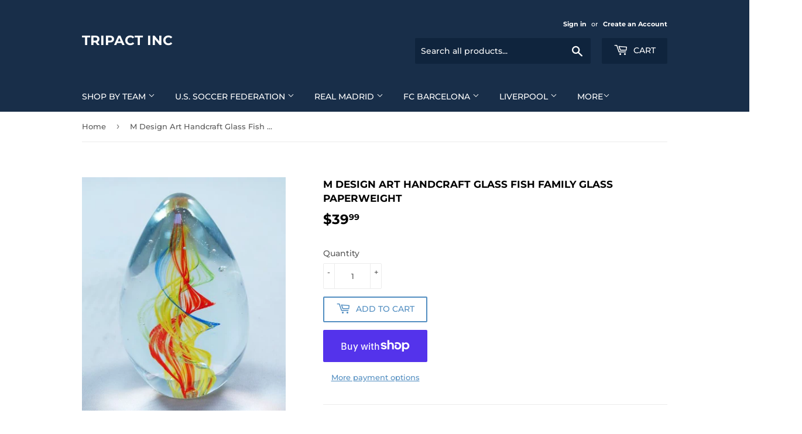

--- FILE ---
content_type: text/html; charset=utf-8
request_url: https://www.tripactinc.com/products/pw-trip-a192
body_size: 29537
content:
<!doctype html>
<html class="no-touch no-js">
<head>
  <script>(function(H){H.className=H.className.replace(/\bno-js\b/,'js')})(document.documentElement)</script>
  <!-- Basic page needs ================================================== -->
  <meta charset="utf-8">
  <meta http-equiv="X-UA-Compatible" content="IE=edge,chrome=1">

  

  <!-- Title and description ================================================== -->
  <title>
  M Design Art Handcraft Glass Fish Family Glass Paperweight &ndash; Tripact Inc
  </title>

  
    <meta name="description" content="Approximate Dimension: 3&#39;&#39; (Height) x 2&#39;&#39; (Weight)">
  

  <!-- Product meta ================================================== -->
  <!-- /snippets/social-meta-tags.liquid -->




<meta property="og:site_name" content="Tripact Inc">
<meta property="og:url" content="https://www.tripactinc.com/products/pw-trip-a192">
<meta property="og:title" content="M Design Art Handcraft Glass Fish Family Glass Paperweight">
<meta property="og:type" content="product">
<meta property="og:description" content="Approximate Dimension: 3&#39;&#39; (Height) x 2&#39;&#39; (Weight)">

  <meta property="og:price:amount" content="39.99">
  <meta property="og:price:currency" content="USD">

<meta property="og:image" content="http://www.tripactinc.com/cdn/shop/products/418c3RFyanL_1200x1200.jpg?v=1594961926">
<meta property="og:image:secure_url" content="https://www.tripactinc.com/cdn/shop/products/418c3RFyanL_1200x1200.jpg?v=1594961926">


<meta name="twitter:card" content="summary_large_image">
<meta name="twitter:title" content="M Design Art Handcraft Glass Fish Family Glass Paperweight">
<meta name="twitter:description" content="Approximate Dimension: 3&#39;&#39; (Height) x 2&#39;&#39; (Weight)">


  <!-- Helpers ================================================== -->
  <link rel="canonical" href="https://www.tripactinc.com/products/pw-trip-a192">
  <meta name="viewport" content="width=device-width,initial-scale=1">

  <!-- CSS ================================================== -->
  <link href="//www.tripactinc.com/cdn/shop/t/10/assets/theme.scss.css?v=172947700612702674301760422295" rel="stylesheet" type="text/css" media="all" />

  <!-- Header hook for plugins ================================================== -->
  <script>window.performance && window.performance.mark && window.performance.mark('shopify.content_for_header.start');</script><meta id="shopify-digital-wallet" name="shopify-digital-wallet" content="/7360872530/digital_wallets/dialog">
<meta name="shopify-checkout-api-token" content="d24f42db86f5bc9fb7fff5158de12d3f">
<meta id="in-context-paypal-metadata" data-shop-id="7360872530" data-venmo-supported="false" data-environment="production" data-locale="en_US" data-paypal-v4="true" data-currency="USD">
<link rel="alternate" type="application/json+oembed" href="https://www.tripactinc.com/products/pw-trip-a192.oembed">
<script async="async" src="/checkouts/internal/preloads.js?locale=en-US"></script>
<link rel="preconnect" href="https://shop.app" crossorigin="anonymous">
<script async="async" src="https://shop.app/checkouts/internal/preloads.js?locale=en-US&shop_id=7360872530" crossorigin="anonymous"></script>
<script id="apple-pay-shop-capabilities" type="application/json">{"shopId":7360872530,"countryCode":"US","currencyCode":"USD","merchantCapabilities":["supports3DS"],"merchantId":"gid:\/\/shopify\/Shop\/7360872530","merchantName":"Tripact Inc","requiredBillingContactFields":["postalAddress","email"],"requiredShippingContactFields":["postalAddress","email"],"shippingType":"shipping","supportedNetworks":["visa","masterCard","amex","discover","elo","jcb"],"total":{"type":"pending","label":"Tripact Inc","amount":"1.00"},"shopifyPaymentsEnabled":true,"supportsSubscriptions":true}</script>
<script id="shopify-features" type="application/json">{"accessToken":"d24f42db86f5bc9fb7fff5158de12d3f","betas":["rich-media-storefront-analytics"],"domain":"www.tripactinc.com","predictiveSearch":true,"shopId":7360872530,"locale":"en"}</script>
<script>var Shopify = Shopify || {};
Shopify.shop = "tripact-inc.myshopify.com";
Shopify.locale = "en";
Shopify.currency = {"active":"USD","rate":"1.0"};
Shopify.country = "US";
Shopify.theme = {"name":"Supply","id":83205718098,"schema_name":"Supply","schema_version":"8.9.24","theme_store_id":679,"role":"main"};
Shopify.theme.handle = "null";
Shopify.theme.style = {"id":null,"handle":null};
Shopify.cdnHost = "www.tripactinc.com/cdn";
Shopify.routes = Shopify.routes || {};
Shopify.routes.root = "/";</script>
<script type="module">!function(o){(o.Shopify=o.Shopify||{}).modules=!0}(window);</script>
<script>!function(o){function n(){var o=[];function n(){o.push(Array.prototype.slice.apply(arguments))}return n.q=o,n}var t=o.Shopify=o.Shopify||{};t.loadFeatures=n(),t.autoloadFeatures=n()}(window);</script>
<script>
  window.ShopifyPay = window.ShopifyPay || {};
  window.ShopifyPay.apiHost = "shop.app\/pay";
  window.ShopifyPay.redirectState = null;
</script>
<script id="shop-js-analytics" type="application/json">{"pageType":"product"}</script>
<script defer="defer" async type="module" src="//www.tripactinc.com/cdn/shopifycloud/shop-js/modules/v2/client.init-shop-cart-sync_BN7fPSNr.en.esm.js"></script>
<script defer="defer" async type="module" src="//www.tripactinc.com/cdn/shopifycloud/shop-js/modules/v2/chunk.common_Cbph3Kss.esm.js"></script>
<script defer="defer" async type="module" src="//www.tripactinc.com/cdn/shopifycloud/shop-js/modules/v2/chunk.modal_DKumMAJ1.esm.js"></script>
<script type="module">
  await import("//www.tripactinc.com/cdn/shopifycloud/shop-js/modules/v2/client.init-shop-cart-sync_BN7fPSNr.en.esm.js");
await import("//www.tripactinc.com/cdn/shopifycloud/shop-js/modules/v2/chunk.common_Cbph3Kss.esm.js");
await import("//www.tripactinc.com/cdn/shopifycloud/shop-js/modules/v2/chunk.modal_DKumMAJ1.esm.js");

  window.Shopify.SignInWithShop?.initShopCartSync?.({"fedCMEnabled":true,"windoidEnabled":true});

</script>
<script>
  window.Shopify = window.Shopify || {};
  if (!window.Shopify.featureAssets) window.Shopify.featureAssets = {};
  window.Shopify.featureAssets['shop-js'] = {"shop-cart-sync":["modules/v2/client.shop-cart-sync_CJVUk8Jm.en.esm.js","modules/v2/chunk.common_Cbph3Kss.esm.js","modules/v2/chunk.modal_DKumMAJ1.esm.js"],"init-fed-cm":["modules/v2/client.init-fed-cm_7Fvt41F4.en.esm.js","modules/v2/chunk.common_Cbph3Kss.esm.js","modules/v2/chunk.modal_DKumMAJ1.esm.js"],"init-shop-email-lookup-coordinator":["modules/v2/client.init-shop-email-lookup-coordinator_Cc088_bR.en.esm.js","modules/v2/chunk.common_Cbph3Kss.esm.js","modules/v2/chunk.modal_DKumMAJ1.esm.js"],"init-windoid":["modules/v2/client.init-windoid_hPopwJRj.en.esm.js","modules/v2/chunk.common_Cbph3Kss.esm.js","modules/v2/chunk.modal_DKumMAJ1.esm.js"],"shop-button":["modules/v2/client.shop-button_B0jaPSNF.en.esm.js","modules/v2/chunk.common_Cbph3Kss.esm.js","modules/v2/chunk.modal_DKumMAJ1.esm.js"],"shop-cash-offers":["modules/v2/client.shop-cash-offers_DPIskqss.en.esm.js","modules/v2/chunk.common_Cbph3Kss.esm.js","modules/v2/chunk.modal_DKumMAJ1.esm.js"],"shop-toast-manager":["modules/v2/client.shop-toast-manager_CK7RT69O.en.esm.js","modules/v2/chunk.common_Cbph3Kss.esm.js","modules/v2/chunk.modal_DKumMAJ1.esm.js"],"init-shop-cart-sync":["modules/v2/client.init-shop-cart-sync_BN7fPSNr.en.esm.js","modules/v2/chunk.common_Cbph3Kss.esm.js","modules/v2/chunk.modal_DKumMAJ1.esm.js"],"init-customer-accounts-sign-up":["modules/v2/client.init-customer-accounts-sign-up_CfPf4CXf.en.esm.js","modules/v2/client.shop-login-button_DeIztwXF.en.esm.js","modules/v2/chunk.common_Cbph3Kss.esm.js","modules/v2/chunk.modal_DKumMAJ1.esm.js"],"pay-button":["modules/v2/client.pay-button_CgIwFSYN.en.esm.js","modules/v2/chunk.common_Cbph3Kss.esm.js","modules/v2/chunk.modal_DKumMAJ1.esm.js"],"init-customer-accounts":["modules/v2/client.init-customer-accounts_DQ3x16JI.en.esm.js","modules/v2/client.shop-login-button_DeIztwXF.en.esm.js","modules/v2/chunk.common_Cbph3Kss.esm.js","modules/v2/chunk.modal_DKumMAJ1.esm.js"],"avatar":["modules/v2/client.avatar_BTnouDA3.en.esm.js"],"init-shop-for-new-customer-accounts":["modules/v2/client.init-shop-for-new-customer-accounts_CsZy_esa.en.esm.js","modules/v2/client.shop-login-button_DeIztwXF.en.esm.js","modules/v2/chunk.common_Cbph3Kss.esm.js","modules/v2/chunk.modal_DKumMAJ1.esm.js"],"shop-follow-button":["modules/v2/client.shop-follow-button_BRMJjgGd.en.esm.js","modules/v2/chunk.common_Cbph3Kss.esm.js","modules/v2/chunk.modal_DKumMAJ1.esm.js"],"checkout-modal":["modules/v2/client.checkout-modal_B9Drz_yf.en.esm.js","modules/v2/chunk.common_Cbph3Kss.esm.js","modules/v2/chunk.modal_DKumMAJ1.esm.js"],"shop-login-button":["modules/v2/client.shop-login-button_DeIztwXF.en.esm.js","modules/v2/chunk.common_Cbph3Kss.esm.js","modules/v2/chunk.modal_DKumMAJ1.esm.js"],"lead-capture":["modules/v2/client.lead-capture_DXYzFM3R.en.esm.js","modules/v2/chunk.common_Cbph3Kss.esm.js","modules/v2/chunk.modal_DKumMAJ1.esm.js"],"shop-login":["modules/v2/client.shop-login_CA5pJqmO.en.esm.js","modules/v2/chunk.common_Cbph3Kss.esm.js","modules/v2/chunk.modal_DKumMAJ1.esm.js"],"payment-terms":["modules/v2/client.payment-terms_BxzfvcZJ.en.esm.js","modules/v2/chunk.common_Cbph3Kss.esm.js","modules/v2/chunk.modal_DKumMAJ1.esm.js"]};
</script>
<script id="__st">var __st={"a":7360872530,"offset":-28800,"reqid":"83273b6e-d369-4718-9935-24d71b767b4c-1769769568","pageurl":"www.tripactinc.com\/products\/pw-trip-a192","u":"f5f45c1e2876","p":"product","rtyp":"product","rid":4710575997010};</script>
<script>window.ShopifyPaypalV4VisibilityTracking = true;</script>
<script id="captcha-bootstrap">!function(){'use strict';const t='contact',e='account',n='new_comment',o=[[t,t],['blogs',n],['comments',n],[t,'customer']],c=[[e,'customer_login'],[e,'guest_login'],[e,'recover_customer_password'],[e,'create_customer']],r=t=>t.map((([t,e])=>`form[action*='/${t}']:not([data-nocaptcha='true']) input[name='form_type'][value='${e}']`)).join(','),a=t=>()=>t?[...document.querySelectorAll(t)].map((t=>t.form)):[];function s(){const t=[...o],e=r(t);return a(e)}const i='password',u='form_key',d=['recaptcha-v3-token','g-recaptcha-response','h-captcha-response',i],f=()=>{try{return window.sessionStorage}catch{return}},m='__shopify_v',_=t=>t.elements[u];function p(t,e,n=!1){try{const o=window.sessionStorage,c=JSON.parse(o.getItem(e)),{data:r}=function(t){const{data:e,action:n}=t;return t[m]||n?{data:e,action:n}:{data:t,action:n}}(c);for(const[e,n]of Object.entries(r))t.elements[e]&&(t.elements[e].value=n);n&&o.removeItem(e)}catch(o){console.error('form repopulation failed',{error:o})}}const l='form_type',E='cptcha';function T(t){t.dataset[E]=!0}const w=window,h=w.document,L='Shopify',v='ce_forms',y='captcha';let A=!1;((t,e)=>{const n=(g='f06e6c50-85a8-45c8-87d0-21a2b65856fe',I='https://cdn.shopify.com/shopifycloud/storefront-forms-hcaptcha/ce_storefront_forms_captcha_hcaptcha.v1.5.2.iife.js',D={infoText:'Protected by hCaptcha',privacyText:'Privacy',termsText:'Terms'},(t,e,n)=>{const o=w[L][v],c=o.bindForm;if(c)return c(t,g,e,D).then(n);var r;o.q.push([[t,g,e,D],n]),r=I,A||(h.body.append(Object.assign(h.createElement('script'),{id:'captcha-provider',async:!0,src:r})),A=!0)});var g,I,D;w[L]=w[L]||{},w[L][v]=w[L][v]||{},w[L][v].q=[],w[L][y]=w[L][y]||{},w[L][y].protect=function(t,e){n(t,void 0,e),T(t)},Object.freeze(w[L][y]),function(t,e,n,w,h,L){const[v,y,A,g]=function(t,e,n){const i=e?o:[],u=t?c:[],d=[...i,...u],f=r(d),m=r(i),_=r(d.filter((([t,e])=>n.includes(e))));return[a(f),a(m),a(_),s()]}(w,h,L),I=t=>{const e=t.target;return e instanceof HTMLFormElement?e:e&&e.form},D=t=>v().includes(t);t.addEventListener('submit',(t=>{const e=I(t);if(!e)return;const n=D(e)&&!e.dataset.hcaptchaBound&&!e.dataset.recaptchaBound,o=_(e),c=g().includes(e)&&(!o||!o.value);(n||c)&&t.preventDefault(),c&&!n&&(function(t){try{if(!f())return;!function(t){const e=f();if(!e)return;const n=_(t);if(!n)return;const o=n.value;o&&e.removeItem(o)}(t);const e=Array.from(Array(32),(()=>Math.random().toString(36)[2])).join('');!function(t,e){_(t)||t.append(Object.assign(document.createElement('input'),{type:'hidden',name:u})),t.elements[u].value=e}(t,e),function(t,e){const n=f();if(!n)return;const o=[...t.querySelectorAll(`input[type='${i}']`)].map((({name:t})=>t)),c=[...d,...o],r={};for(const[a,s]of new FormData(t).entries())c.includes(a)||(r[a]=s);n.setItem(e,JSON.stringify({[m]:1,action:t.action,data:r}))}(t,e)}catch(e){console.error('failed to persist form',e)}}(e),e.submit())}));const S=(t,e)=>{t&&!t.dataset[E]&&(n(t,e.some((e=>e===t))),T(t))};for(const o of['focusin','change'])t.addEventListener(o,(t=>{const e=I(t);D(e)&&S(e,y())}));const B=e.get('form_key'),M=e.get(l),P=B&&M;t.addEventListener('DOMContentLoaded',(()=>{const t=y();if(P)for(const e of t)e.elements[l].value===M&&p(e,B);[...new Set([...A(),...v().filter((t=>'true'===t.dataset.shopifyCaptcha))])].forEach((e=>S(e,t)))}))}(h,new URLSearchParams(w.location.search),n,t,e,['guest_login'])})(!0,!0)}();</script>
<script integrity="sha256-4kQ18oKyAcykRKYeNunJcIwy7WH5gtpwJnB7kiuLZ1E=" data-source-attribution="shopify.loadfeatures" defer="defer" src="//www.tripactinc.com/cdn/shopifycloud/storefront/assets/storefront/load_feature-a0a9edcb.js" crossorigin="anonymous"></script>
<script crossorigin="anonymous" defer="defer" src="//www.tripactinc.com/cdn/shopifycloud/storefront/assets/shopify_pay/storefront-65b4c6d7.js?v=20250812"></script>
<script data-source-attribution="shopify.dynamic_checkout.dynamic.init">var Shopify=Shopify||{};Shopify.PaymentButton=Shopify.PaymentButton||{isStorefrontPortableWallets:!0,init:function(){window.Shopify.PaymentButton.init=function(){};var t=document.createElement("script");t.src="https://www.tripactinc.com/cdn/shopifycloud/portable-wallets/latest/portable-wallets.en.js",t.type="module",document.head.appendChild(t)}};
</script>
<script data-source-attribution="shopify.dynamic_checkout.buyer_consent">
  function portableWalletsHideBuyerConsent(e){var t=document.getElementById("shopify-buyer-consent"),n=document.getElementById("shopify-subscription-policy-button");t&&n&&(t.classList.add("hidden"),t.setAttribute("aria-hidden","true"),n.removeEventListener("click",e))}function portableWalletsShowBuyerConsent(e){var t=document.getElementById("shopify-buyer-consent"),n=document.getElementById("shopify-subscription-policy-button");t&&n&&(t.classList.remove("hidden"),t.removeAttribute("aria-hidden"),n.addEventListener("click",e))}window.Shopify?.PaymentButton&&(window.Shopify.PaymentButton.hideBuyerConsent=portableWalletsHideBuyerConsent,window.Shopify.PaymentButton.showBuyerConsent=portableWalletsShowBuyerConsent);
</script>
<script>
  function portableWalletsCleanup(e){e&&e.src&&console.error("Failed to load portable wallets script "+e.src);var t=document.querySelectorAll("shopify-accelerated-checkout .shopify-payment-button__skeleton, shopify-accelerated-checkout-cart .wallet-cart-button__skeleton"),e=document.getElementById("shopify-buyer-consent");for(let e=0;e<t.length;e++)t[e].remove();e&&e.remove()}function portableWalletsNotLoadedAsModule(e){e instanceof ErrorEvent&&"string"==typeof e.message&&e.message.includes("import.meta")&&"string"==typeof e.filename&&e.filename.includes("portable-wallets")&&(window.removeEventListener("error",portableWalletsNotLoadedAsModule),window.Shopify.PaymentButton.failedToLoad=e,"loading"===document.readyState?document.addEventListener("DOMContentLoaded",window.Shopify.PaymentButton.init):window.Shopify.PaymentButton.init())}window.addEventListener("error",portableWalletsNotLoadedAsModule);
</script>

<script type="module" src="https://www.tripactinc.com/cdn/shopifycloud/portable-wallets/latest/portable-wallets.en.js" onError="portableWalletsCleanup(this)" crossorigin="anonymous"></script>
<script nomodule>
  document.addEventListener("DOMContentLoaded", portableWalletsCleanup);
</script>

<link id="shopify-accelerated-checkout-styles" rel="stylesheet" media="screen" href="https://www.tripactinc.com/cdn/shopifycloud/portable-wallets/latest/accelerated-checkout-backwards-compat.css" crossorigin="anonymous">
<style id="shopify-accelerated-checkout-cart">
        #shopify-buyer-consent {
  margin-top: 1em;
  display: inline-block;
  width: 100%;
}

#shopify-buyer-consent.hidden {
  display: none;
}

#shopify-subscription-policy-button {
  background: none;
  border: none;
  padding: 0;
  text-decoration: underline;
  font-size: inherit;
  cursor: pointer;
}

#shopify-subscription-policy-button::before {
  box-shadow: none;
}

      </style>

<script>window.performance && window.performance.mark && window.performance.mark('shopify.content_for_header.end');</script>

  
  

  <script src="//www.tripactinc.com/cdn/shop/t/10/assets/jquery-2.2.3.min.js?v=58211863146907186831594067888" type="text/javascript"></script>

  <script src="//www.tripactinc.com/cdn/shop/t/10/assets/lazysizes.min.js?v=8147953233334221341594067889" async="async"></script>
  <script src="//www.tripactinc.com/cdn/shop/t/10/assets/vendor.js?v=106177282645720727331594067892" defer="defer"></script>
  <script src="//www.tripactinc.com/cdn/shop/t/10/assets/theme.js?v=88090588602936917221594067902" defer="defer"></script>


<link href="https://monorail-edge.shopifysvc.com" rel="dns-prefetch">
<script>(function(){if ("sendBeacon" in navigator && "performance" in window) {try {var session_token_from_headers = performance.getEntriesByType('navigation')[0].serverTiming.find(x => x.name == '_s').description;} catch {var session_token_from_headers = undefined;}var session_cookie_matches = document.cookie.match(/_shopify_s=([^;]*)/);var session_token_from_cookie = session_cookie_matches && session_cookie_matches.length === 2 ? session_cookie_matches[1] : "";var session_token = session_token_from_headers || session_token_from_cookie || "";function handle_abandonment_event(e) {var entries = performance.getEntries().filter(function(entry) {return /monorail-edge.shopifysvc.com/.test(entry.name);});if (!window.abandonment_tracked && entries.length === 0) {window.abandonment_tracked = true;var currentMs = Date.now();var navigation_start = performance.timing.navigationStart;var payload = {shop_id: 7360872530,url: window.location.href,navigation_start,duration: currentMs - navigation_start,session_token,page_type: "product"};window.navigator.sendBeacon("https://monorail-edge.shopifysvc.com/v1/produce", JSON.stringify({schema_id: "online_store_buyer_site_abandonment/1.1",payload: payload,metadata: {event_created_at_ms: currentMs,event_sent_at_ms: currentMs}}));}}window.addEventListener('pagehide', handle_abandonment_event);}}());</script>
<script id="web-pixels-manager-setup">(function e(e,d,r,n,o){if(void 0===o&&(o={}),!Boolean(null===(a=null===(i=window.Shopify)||void 0===i?void 0:i.analytics)||void 0===a?void 0:a.replayQueue)){var i,a;window.Shopify=window.Shopify||{};var t=window.Shopify;t.analytics=t.analytics||{};var s=t.analytics;s.replayQueue=[],s.publish=function(e,d,r){return s.replayQueue.push([e,d,r]),!0};try{self.performance.mark("wpm:start")}catch(e){}var l=function(){var e={modern:/Edge?\/(1{2}[4-9]|1[2-9]\d|[2-9]\d{2}|\d{4,})\.\d+(\.\d+|)|Firefox\/(1{2}[4-9]|1[2-9]\d|[2-9]\d{2}|\d{4,})\.\d+(\.\d+|)|Chrom(ium|e)\/(9{2}|\d{3,})\.\d+(\.\d+|)|(Maci|X1{2}).+ Version\/(15\.\d+|(1[6-9]|[2-9]\d|\d{3,})\.\d+)([,.]\d+|)( \(\w+\)|)( Mobile\/\w+|) Safari\/|Chrome.+OPR\/(9{2}|\d{3,})\.\d+\.\d+|(CPU[ +]OS|iPhone[ +]OS|CPU[ +]iPhone|CPU IPhone OS|CPU iPad OS)[ +]+(15[._]\d+|(1[6-9]|[2-9]\d|\d{3,})[._]\d+)([._]\d+|)|Android:?[ /-](13[3-9]|1[4-9]\d|[2-9]\d{2}|\d{4,})(\.\d+|)(\.\d+|)|Android.+Firefox\/(13[5-9]|1[4-9]\d|[2-9]\d{2}|\d{4,})\.\d+(\.\d+|)|Android.+Chrom(ium|e)\/(13[3-9]|1[4-9]\d|[2-9]\d{2}|\d{4,})\.\d+(\.\d+|)|SamsungBrowser\/([2-9]\d|\d{3,})\.\d+/,legacy:/Edge?\/(1[6-9]|[2-9]\d|\d{3,})\.\d+(\.\d+|)|Firefox\/(5[4-9]|[6-9]\d|\d{3,})\.\d+(\.\d+|)|Chrom(ium|e)\/(5[1-9]|[6-9]\d|\d{3,})\.\d+(\.\d+|)([\d.]+$|.*Safari\/(?![\d.]+ Edge\/[\d.]+$))|(Maci|X1{2}).+ Version\/(10\.\d+|(1[1-9]|[2-9]\d|\d{3,})\.\d+)([,.]\d+|)( \(\w+\)|)( Mobile\/\w+|) Safari\/|Chrome.+OPR\/(3[89]|[4-9]\d|\d{3,})\.\d+\.\d+|(CPU[ +]OS|iPhone[ +]OS|CPU[ +]iPhone|CPU IPhone OS|CPU iPad OS)[ +]+(10[._]\d+|(1[1-9]|[2-9]\d|\d{3,})[._]\d+)([._]\d+|)|Android:?[ /-](13[3-9]|1[4-9]\d|[2-9]\d{2}|\d{4,})(\.\d+|)(\.\d+|)|Mobile Safari.+OPR\/([89]\d|\d{3,})\.\d+\.\d+|Android.+Firefox\/(13[5-9]|1[4-9]\d|[2-9]\d{2}|\d{4,})\.\d+(\.\d+|)|Android.+Chrom(ium|e)\/(13[3-9]|1[4-9]\d|[2-9]\d{2}|\d{4,})\.\d+(\.\d+|)|Android.+(UC? ?Browser|UCWEB|U3)[ /]?(15\.([5-9]|\d{2,})|(1[6-9]|[2-9]\d|\d{3,})\.\d+)\.\d+|SamsungBrowser\/(5\.\d+|([6-9]|\d{2,})\.\d+)|Android.+MQ{2}Browser\/(14(\.(9|\d{2,})|)|(1[5-9]|[2-9]\d|\d{3,})(\.\d+|))(\.\d+|)|K[Aa][Ii]OS\/(3\.\d+|([4-9]|\d{2,})\.\d+)(\.\d+|)/},d=e.modern,r=e.legacy,n=navigator.userAgent;return n.match(d)?"modern":n.match(r)?"legacy":"unknown"}(),u="modern"===l?"modern":"legacy",c=(null!=n?n:{modern:"",legacy:""})[u],f=function(e){return[e.baseUrl,"/wpm","/b",e.hashVersion,"modern"===e.buildTarget?"m":"l",".js"].join("")}({baseUrl:d,hashVersion:r,buildTarget:u}),m=function(e){var d=e.version,r=e.bundleTarget,n=e.surface,o=e.pageUrl,i=e.monorailEndpoint;return{emit:function(e){var a=e.status,t=e.errorMsg,s=(new Date).getTime(),l=JSON.stringify({metadata:{event_sent_at_ms:s},events:[{schema_id:"web_pixels_manager_load/3.1",payload:{version:d,bundle_target:r,page_url:o,status:a,surface:n,error_msg:t},metadata:{event_created_at_ms:s}}]});if(!i)return console&&console.warn&&console.warn("[Web Pixels Manager] No Monorail endpoint provided, skipping logging."),!1;try{return self.navigator.sendBeacon.bind(self.navigator)(i,l)}catch(e){}var u=new XMLHttpRequest;try{return u.open("POST",i,!0),u.setRequestHeader("Content-Type","text/plain"),u.send(l),!0}catch(e){return console&&console.warn&&console.warn("[Web Pixels Manager] Got an unhandled error while logging to Monorail."),!1}}}}({version:r,bundleTarget:l,surface:e.surface,pageUrl:self.location.href,monorailEndpoint:e.monorailEndpoint});try{o.browserTarget=l,function(e){var d=e.src,r=e.async,n=void 0===r||r,o=e.onload,i=e.onerror,a=e.sri,t=e.scriptDataAttributes,s=void 0===t?{}:t,l=document.createElement("script"),u=document.querySelector("head"),c=document.querySelector("body");if(l.async=n,l.src=d,a&&(l.integrity=a,l.crossOrigin="anonymous"),s)for(var f in s)if(Object.prototype.hasOwnProperty.call(s,f))try{l.dataset[f]=s[f]}catch(e){}if(o&&l.addEventListener("load",o),i&&l.addEventListener("error",i),u)u.appendChild(l);else{if(!c)throw new Error("Did not find a head or body element to append the script");c.appendChild(l)}}({src:f,async:!0,onload:function(){if(!function(){var e,d;return Boolean(null===(d=null===(e=window.Shopify)||void 0===e?void 0:e.analytics)||void 0===d?void 0:d.initialized)}()){var d=window.webPixelsManager.init(e)||void 0;if(d){var r=window.Shopify.analytics;r.replayQueue.forEach((function(e){var r=e[0],n=e[1],o=e[2];d.publishCustomEvent(r,n,o)})),r.replayQueue=[],r.publish=d.publishCustomEvent,r.visitor=d.visitor,r.initialized=!0}}},onerror:function(){return m.emit({status:"failed",errorMsg:"".concat(f," has failed to load")})},sri:function(e){var d=/^sha384-[A-Za-z0-9+/=]+$/;return"string"==typeof e&&d.test(e)}(c)?c:"",scriptDataAttributes:o}),m.emit({status:"loading"})}catch(e){m.emit({status:"failed",errorMsg:(null==e?void 0:e.message)||"Unknown error"})}}})({shopId: 7360872530,storefrontBaseUrl: "https://www.tripactinc.com",extensionsBaseUrl: "https://extensions.shopifycdn.com/cdn/shopifycloud/web-pixels-manager",monorailEndpoint: "https://monorail-edge.shopifysvc.com/unstable/produce_batch",surface: "storefront-renderer",enabledBetaFlags: ["2dca8a86"],webPixelsConfigList: [{"id":"108822610","configuration":"{\"tagID\":\"2613109332652\"}","eventPayloadVersion":"v1","runtimeContext":"STRICT","scriptVersion":"18031546ee651571ed29edbe71a3550b","type":"APP","apiClientId":3009811,"privacyPurposes":["ANALYTICS","MARKETING","SALE_OF_DATA"],"dataSharingAdjustments":{"protectedCustomerApprovalScopes":["read_customer_address","read_customer_email","read_customer_name","read_customer_personal_data","read_customer_phone"]}},{"id":"shopify-app-pixel","configuration":"{}","eventPayloadVersion":"v1","runtimeContext":"STRICT","scriptVersion":"0450","apiClientId":"shopify-pixel","type":"APP","privacyPurposes":["ANALYTICS","MARKETING"]},{"id":"shopify-custom-pixel","eventPayloadVersion":"v1","runtimeContext":"LAX","scriptVersion":"0450","apiClientId":"shopify-pixel","type":"CUSTOM","privacyPurposes":["ANALYTICS","MARKETING"]}],isMerchantRequest: false,initData: {"shop":{"name":"Tripact Inc","paymentSettings":{"currencyCode":"USD"},"myshopifyDomain":"tripact-inc.myshopify.com","countryCode":"US","storefrontUrl":"https:\/\/www.tripactinc.com"},"customer":null,"cart":null,"checkout":null,"productVariants":[{"price":{"amount":39.99,"currencyCode":"USD"},"product":{"title":"M Design Art Handcraft Glass Fish Family Glass Paperweight","vendor":"Tripact Inc","id":"4710575997010","untranslatedTitle":"M Design Art Handcraft Glass Fish Family Glass Paperweight","url":"\/products\/pw-trip-a192","type":"PaperProducts"},"id":"32691274809426","image":{"src":"\/\/www.tripactinc.com\/cdn\/shop\/products\/418c3RFyanL.jpg?v=1594961926"},"sku":"","title":"Default Title","untranslatedTitle":"Default Title"}],"purchasingCompany":null},},"https://www.tripactinc.com/cdn","1d2a099fw23dfb22ep557258f5m7a2edbae",{"modern":"","legacy":""},{"shopId":"7360872530","storefrontBaseUrl":"https:\/\/www.tripactinc.com","extensionBaseUrl":"https:\/\/extensions.shopifycdn.com\/cdn\/shopifycloud\/web-pixels-manager","surface":"storefront-renderer","enabledBetaFlags":"[\"2dca8a86\"]","isMerchantRequest":"false","hashVersion":"1d2a099fw23dfb22ep557258f5m7a2edbae","publish":"custom","events":"[[\"page_viewed\",{}],[\"product_viewed\",{\"productVariant\":{\"price\":{\"amount\":39.99,\"currencyCode\":\"USD\"},\"product\":{\"title\":\"M Design Art Handcraft Glass Fish Family Glass Paperweight\",\"vendor\":\"Tripact Inc\",\"id\":\"4710575997010\",\"untranslatedTitle\":\"M Design Art Handcraft Glass Fish Family Glass Paperweight\",\"url\":\"\/products\/pw-trip-a192\",\"type\":\"PaperProducts\"},\"id\":\"32691274809426\",\"image\":{\"src\":\"\/\/www.tripactinc.com\/cdn\/shop\/products\/418c3RFyanL.jpg?v=1594961926\"},\"sku\":\"\",\"title\":\"Default Title\",\"untranslatedTitle\":\"Default Title\"}}]]"});</script><script>
  window.ShopifyAnalytics = window.ShopifyAnalytics || {};
  window.ShopifyAnalytics.meta = window.ShopifyAnalytics.meta || {};
  window.ShopifyAnalytics.meta.currency = 'USD';
  var meta = {"product":{"id":4710575997010,"gid":"gid:\/\/shopify\/Product\/4710575997010","vendor":"Tripact Inc","type":"PaperProducts","handle":"pw-trip-a192","variants":[{"id":32691274809426,"price":3999,"name":"M Design Art Handcraft Glass Fish Family Glass Paperweight","public_title":null,"sku":""}],"remote":false},"page":{"pageType":"product","resourceType":"product","resourceId":4710575997010,"requestId":"83273b6e-d369-4718-9935-24d71b767b4c-1769769568"}};
  for (var attr in meta) {
    window.ShopifyAnalytics.meta[attr] = meta[attr];
  }
</script>
<script class="analytics">
  (function () {
    var customDocumentWrite = function(content) {
      var jquery = null;

      if (window.jQuery) {
        jquery = window.jQuery;
      } else if (window.Checkout && window.Checkout.$) {
        jquery = window.Checkout.$;
      }

      if (jquery) {
        jquery('body').append(content);
      }
    };

    var hasLoggedConversion = function(token) {
      if (token) {
        return document.cookie.indexOf('loggedConversion=' + token) !== -1;
      }
      return false;
    }

    var setCookieIfConversion = function(token) {
      if (token) {
        var twoMonthsFromNow = new Date(Date.now());
        twoMonthsFromNow.setMonth(twoMonthsFromNow.getMonth() + 2);

        document.cookie = 'loggedConversion=' + token + '; expires=' + twoMonthsFromNow;
      }
    }

    var trekkie = window.ShopifyAnalytics.lib = window.trekkie = window.trekkie || [];
    if (trekkie.integrations) {
      return;
    }
    trekkie.methods = [
      'identify',
      'page',
      'ready',
      'track',
      'trackForm',
      'trackLink'
    ];
    trekkie.factory = function(method) {
      return function() {
        var args = Array.prototype.slice.call(arguments);
        args.unshift(method);
        trekkie.push(args);
        return trekkie;
      };
    };
    for (var i = 0; i < trekkie.methods.length; i++) {
      var key = trekkie.methods[i];
      trekkie[key] = trekkie.factory(key);
    }
    trekkie.load = function(config) {
      trekkie.config = config || {};
      trekkie.config.initialDocumentCookie = document.cookie;
      var first = document.getElementsByTagName('script')[0];
      var script = document.createElement('script');
      script.type = 'text/javascript';
      script.onerror = function(e) {
        var scriptFallback = document.createElement('script');
        scriptFallback.type = 'text/javascript';
        scriptFallback.onerror = function(error) {
                var Monorail = {
      produce: function produce(monorailDomain, schemaId, payload) {
        var currentMs = new Date().getTime();
        var event = {
          schema_id: schemaId,
          payload: payload,
          metadata: {
            event_created_at_ms: currentMs,
            event_sent_at_ms: currentMs
          }
        };
        return Monorail.sendRequest("https://" + monorailDomain + "/v1/produce", JSON.stringify(event));
      },
      sendRequest: function sendRequest(endpointUrl, payload) {
        // Try the sendBeacon API
        if (window && window.navigator && typeof window.navigator.sendBeacon === 'function' && typeof window.Blob === 'function' && !Monorail.isIos12()) {
          var blobData = new window.Blob([payload], {
            type: 'text/plain'
          });

          if (window.navigator.sendBeacon(endpointUrl, blobData)) {
            return true;
          } // sendBeacon was not successful

        } // XHR beacon

        var xhr = new XMLHttpRequest();

        try {
          xhr.open('POST', endpointUrl);
          xhr.setRequestHeader('Content-Type', 'text/plain');
          xhr.send(payload);
        } catch (e) {
          console.log(e);
        }

        return false;
      },
      isIos12: function isIos12() {
        return window.navigator.userAgent.lastIndexOf('iPhone; CPU iPhone OS 12_') !== -1 || window.navigator.userAgent.lastIndexOf('iPad; CPU OS 12_') !== -1;
      }
    };
    Monorail.produce('monorail-edge.shopifysvc.com',
      'trekkie_storefront_load_errors/1.1',
      {shop_id: 7360872530,
      theme_id: 83205718098,
      app_name: "storefront",
      context_url: window.location.href,
      source_url: "//www.tripactinc.com/cdn/s/trekkie.storefront.c59ea00e0474b293ae6629561379568a2d7c4bba.min.js"});

        };
        scriptFallback.async = true;
        scriptFallback.src = '//www.tripactinc.com/cdn/s/trekkie.storefront.c59ea00e0474b293ae6629561379568a2d7c4bba.min.js';
        first.parentNode.insertBefore(scriptFallback, first);
      };
      script.async = true;
      script.src = '//www.tripactinc.com/cdn/s/trekkie.storefront.c59ea00e0474b293ae6629561379568a2d7c4bba.min.js';
      first.parentNode.insertBefore(script, first);
    };
    trekkie.load(
      {"Trekkie":{"appName":"storefront","development":false,"defaultAttributes":{"shopId":7360872530,"isMerchantRequest":null,"themeId":83205718098,"themeCityHash":"15377837680840822234","contentLanguage":"en","currency":"USD","eventMetadataId":"a954f805-8f5b-4c11-9db1-f2651f3e1a29"},"isServerSideCookieWritingEnabled":true,"monorailRegion":"shop_domain","enabledBetaFlags":["65f19447","b5387b81"]},"Session Attribution":{},"S2S":{"facebookCapiEnabled":false,"source":"trekkie-storefront-renderer","apiClientId":580111}}
    );

    var loaded = false;
    trekkie.ready(function() {
      if (loaded) return;
      loaded = true;

      window.ShopifyAnalytics.lib = window.trekkie;

      var originalDocumentWrite = document.write;
      document.write = customDocumentWrite;
      try { window.ShopifyAnalytics.merchantGoogleAnalytics.call(this); } catch(error) {};
      document.write = originalDocumentWrite;

      window.ShopifyAnalytics.lib.page(null,{"pageType":"product","resourceType":"product","resourceId":4710575997010,"requestId":"83273b6e-d369-4718-9935-24d71b767b4c-1769769568","shopifyEmitted":true});

      var match = window.location.pathname.match(/checkouts\/(.+)\/(thank_you|post_purchase)/)
      var token = match? match[1]: undefined;
      if (!hasLoggedConversion(token)) {
        setCookieIfConversion(token);
        window.ShopifyAnalytics.lib.track("Viewed Product",{"currency":"USD","variantId":32691274809426,"productId":4710575997010,"productGid":"gid:\/\/shopify\/Product\/4710575997010","name":"M Design Art Handcraft Glass Fish Family Glass Paperweight","price":"39.99","sku":"","brand":"Tripact Inc","variant":null,"category":"PaperProducts","nonInteraction":true,"remote":false},undefined,undefined,{"shopifyEmitted":true});
      window.ShopifyAnalytics.lib.track("monorail:\/\/trekkie_storefront_viewed_product\/1.1",{"currency":"USD","variantId":32691274809426,"productId":4710575997010,"productGid":"gid:\/\/shopify\/Product\/4710575997010","name":"M Design Art Handcraft Glass Fish Family Glass Paperweight","price":"39.99","sku":"","brand":"Tripact Inc","variant":null,"category":"PaperProducts","nonInteraction":true,"remote":false,"referer":"https:\/\/www.tripactinc.com\/products\/pw-trip-a192"});
      }
    });


        var eventsListenerScript = document.createElement('script');
        eventsListenerScript.async = true;
        eventsListenerScript.src = "//www.tripactinc.com/cdn/shopifycloud/storefront/assets/shop_events_listener-3da45d37.js";
        document.getElementsByTagName('head')[0].appendChild(eventsListenerScript);

})();</script>
<script
  defer
  src="https://www.tripactinc.com/cdn/shopifycloud/perf-kit/shopify-perf-kit-3.1.0.min.js"
  data-application="storefront-renderer"
  data-shop-id="7360872530"
  data-render-region="gcp-us-central1"
  data-page-type="product"
  data-theme-instance-id="83205718098"
  data-theme-name="Supply"
  data-theme-version="8.9.24"
  data-monorail-region="shop_domain"
  data-resource-timing-sampling-rate="10"
  data-shs="true"
  data-shs-beacon="true"
  data-shs-export-with-fetch="true"
  data-shs-logs-sample-rate="1"
  data-shs-beacon-endpoint="https://www.tripactinc.com/api/collect"
></script>
</head>

<body id="m-design-art-handcraft-glass-fish-family-glass-paperweight" class="template-product">

  <div id="shopify-section-header" class="shopify-section header-section"><header class="site-header" role="banner" data-section-id="header" data-section-type="header-section">
  <div class="wrapper">

    <div class="grid--full">
      <div class="grid-item large--one-half">
        
          <div class="h1 header-logo" itemscope itemtype="http://schema.org/Organization">
        
          
            <a href="/" itemprop="url">Tripact Inc</a>
          
        
          </div>
        
      </div>

      <div class="grid-item large--one-half text-center large--text-right">
        
          <div class="site-header--text-links">
            

            
              <span class="site-header--meta-links medium-down--hide">
                
                  <a href="https://www.tripactinc.com/customer_authentication/redirect?locale=en&amp;region_country=US" id="customer_login_link">Sign in</a>
                  <span class="site-header--spacer">or</span>
                  <a href="https://shopify.com/7360872530/account?locale=en" id="customer_register_link">Create an Account</a>
                
              </span>
            
          </div>

          <br class="medium-down--hide">
        

        <form action="/search" method="get" class="search-bar" role="search">
  <input type="hidden" name="type" value="product">

  <input type="search" name="q" value="" placeholder="Search all products..." aria-label="Search all products...">
  <button type="submit" class="search-bar--submit icon-fallback-text">
    <span class="icon icon-search" aria-hidden="true"></span>
    <span class="fallback-text">Search</span>
  </button>
</form>


        <a href="/cart" class="header-cart-btn cart-toggle">
          <span class="icon icon-cart"></span>
          Cart <span class="cart-count cart-badge--desktop hidden-count">0</span>
        </a>
      </div>
    </div>

  </div>
</header>

<div id="mobileNavBar">
  <div class="display-table-cell">
    <button class="menu-toggle mobileNavBar-link" aria-controls="navBar" aria-expanded="false"><span class="icon icon-hamburger" aria-hidden="true"></span>Menu</button>
  </div>
  <div class="display-table-cell">
    <a href="/cart" class="cart-toggle mobileNavBar-link">
      <span class="icon icon-cart"></span>
      Cart <span class="cart-count hidden-count">0</span>
    </a>
  </div>
</div>

<nav class="nav-bar" id="navBar" role="navigation">
  <div class="wrapper">
    <form action="/search" method="get" class="search-bar" role="search">
  <input type="hidden" name="type" value="product">

  <input type="search" name="q" value="" placeholder="Search all products..." aria-label="Search all products...">
  <button type="submit" class="search-bar--submit icon-fallback-text">
    <span class="icon icon-search" aria-hidden="true"></span>
    <span class="fallback-text">Search</span>
  </button>
</form>

    <ul class="mobile-nav" id="MobileNav">
  
  <li class="large--hide">
    <a href="/">Home</a>
  </li>
  
  
    
      
      <li
        class="mobile-nav--has-dropdown "
        aria-haspopup="true">
        <a
          href="/collections/all"
          class="mobile-nav--link"
          data-meganav-type="parent"
          >
            Shop by Team
        </a>
        <button class="icon icon-arrow-down mobile-nav--button"
          aria-expanded="false"
          aria-label="Shop by Team Menu">
        </button>
        <ul
          id="MenuParent-1"
          class="mobile-nav--dropdown "
          data-meganav-dropdown>
          
            
              <li>
                <a
                  href="/collections/u-s-soccer"
                  class="mobile-nav--link"
                  data-meganav-type="child"
                  >
                    U.S. SOCCER USMNT
                </a>
              </li>
            
          
            
              <li>
                <a
                  href="/collections/uswnt"
                  class="mobile-nav--link"
                  data-meganav-type="child"
                  >
                    U.S. SOCCER USWNT
                </a>
              </li>
            
          
        </ul>
      </li>
    
  
    
      
      <li
        class="mobile-nav--has-dropdown "
        aria-haspopup="true">
        <a
          href="/collections/u-s-soccer-selection"
          class="mobile-nav--link"
          data-meganav-type="parent"
          >
            U.S. Soccer Federation
        </a>
        <button class="icon icon-arrow-down mobile-nav--button"
          aria-expanded="false"
          aria-label="U.S. Soccer Federation Menu">
        </button>
        <ul
          id="MenuParent-2"
          class="mobile-nav--dropdown "
          data-meganav-dropdown>
          
            
              <li>
                <a
                  href="/collections/u-s-soccer-usmnt-jersey"
                  class="mobile-nav--link"
                  data-meganav-type="child"
                  >
                    U.S. Soccer USMNT Jersey
                </a>
              </li>
            
          
            
              <li>
                <a
                  href="/collections/u-s-soccer-uswnt-t-shirt"
                  class="mobile-nav--link"
                  data-meganav-type="child"
                  >
                    U.S. Soccer USMNT T-Shirt
                </a>
              </li>
            
          
            
              <li>
                <a
                  href="/collections/u-s-soccer-jersey"
                  class="mobile-nav--link"
                  data-meganav-type="child"
                  >
                    U.S. Soccer USWNT Jersey
                </a>
              </li>
            
          
            
              <li>
                <a
                  href="/collections/u-s-soccer-tee"
                  class="mobile-nav--link"
                  data-meganav-type="child"
                  >
                    U.S. Soccer USWNT T-Shirt
                </a>
              </li>
            
          
        </ul>
      </li>
    
  
    
      
      <li
        class="mobile-nav--has-dropdown "
        aria-haspopup="true">
        <a
          href="/collections/real-madrid-c-f"
          class="mobile-nav--link"
          data-meganav-type="parent"
          >
            Real Madrid
        </a>
        <button class="icon icon-arrow-down mobile-nav--button"
          aria-expanded="false"
          aria-label="Real Madrid Menu">
        </button>
        <ul
          id="MenuParent-3"
          class="mobile-nav--dropdown mobile-nav--has-grandchildren"
          data-meganav-dropdown>
          
            
            
              <li
                class="mobile-nav--has-dropdown mobile-nav--has-dropdown-grandchild "
                aria-haspopup="true">
                <a
                  href="/collections/real-madrid-c-f-apparel"
                  class="mobile-nav--link"
                  data-meganav-type="parent"
                  >
                    Real Madrid C.F Apparel
                </a>
                <button class="icon icon-arrow-down mobile-nav--button"
                  aria-expanded="false"
                  aria-label="Real Madrid C.F Apparel Menu">
                </button>
                <ul
                  id="MenuChildren-3-1"
                  class="mobile-nav--dropdown-grandchild"
                  data-meganav-dropdown>
                  
                    <li>
                      <a
                        href="/collections/real-madrid-c-f-youth-jersey"
                        class="mobile-nav--link"
                        data-meganav-type="child"
                        >
                          Real Madrid C.F Youth Jersey
                        </a>
                    </li>
                  
                    <li>
                      <a
                        href="/collections/real-madrid-c-f-jersey-1"
                        class="mobile-nav--link"
                        data-meganav-type="child"
                        >
                          Real Madrid C.F Jersey
                        </a>
                    </li>
                  
                    <li>
                      <a
                        href="/collections/real-madrid-c-f-t-shirt"
                        class="mobile-nav--link"
                        data-meganav-type="child"
                        >
                          Real Madrid C.F T-Shirt
                        </a>
                    </li>
                  
                    <li>
                      <a
                        href="/collections/real-madrid-c-f-jacket"
                        class="mobile-nav--link"
                        data-meganav-type="child"
                        >
                          Real Madrid C.F Jacket
                        </a>
                    </li>
                  
                    <li>
                      <a
                        href="/collections/real-madrid-c-f-youth-hoodie"
                        class="mobile-nav--link"
                        data-meganav-type="child"
                        >
                          Real Madrid C.F Youth Hoodie
                        </a>
                    </li>
                  
                    <li>
                      <a
                        href="/collections/real-madrid-c-f-hoodie-1"
                        class="mobile-nav--link"
                        data-meganav-type="child"
                        >
                          Real Madrid C.F Hoodie
                        </a>
                    </li>
                  
                    <li>
                      <a
                        href="/collections/real-madrid-c-f-youth-shorts"
                        class="mobile-nav--link"
                        data-meganav-type="child"
                        >
                          Real Madrid C.F Youth Shorts
                        </a>
                    </li>
                  
                </ul>
              </li>
            
          
            
            
              <li
                class="mobile-nav--has-dropdown mobile-nav--has-dropdown-grandchild "
                aria-haspopup="true">
                <a
                  href="/collections/real-madrid-c-f-accessory"
                  class="mobile-nav--link"
                  data-meganav-type="parent"
                  >
                    Real Madrid C.F Accessory
                </a>
                <button class="icon icon-arrow-down mobile-nav--button"
                  aria-expanded="false"
                  aria-label="Real Madrid C.F Accessory Menu">
                </button>
                <ul
                  id="MenuChildren-3-2"
                  class="mobile-nav--dropdown-grandchild"
                  data-meganav-dropdown>
                  
                    <li>
                      <a
                        href="/collections/real-madrid-c-f-beanie"
                        class="mobile-nav--link"
                        data-meganav-type="child"
                        >
                          Real Madrid C.F Beanie
                        </a>
                    </li>
                  
                    <li>
                      <a
                        href="/collections/real-madrid-c-f-scarf"
                        class="mobile-nav--link"
                        data-meganav-type="child"
                        >
                          Real Madrid C.F Scarf
                        </a>
                    </li>
                  
                    <li>
                      <a
                        href="/collections/real-madrid-c-f-cinch-bag"
                        class="mobile-nav--link"
                        data-meganav-type="child"
                        >
                          Real Madrid C.F Cinch Bag
                        </a>
                    </li>
                  
                    <li>
                      <a
                        href="/collections/real-madrid-c-f-backpack"
                        class="mobile-nav--link"
                        data-meganav-type="child"
                        >
                          Real Madrid C.F Backpack
                        </a>
                    </li>
                  
                    <li>
                      <a
                        href="/collections/real-madrid-c-f-duffel-bag"
                        class="mobile-nav--link"
                        data-meganav-type="child"
                        >
                          Real Madrid C.F Duffel Bag
                        </a>
                    </li>
                  
                    <li>
                      <a
                        href="/collections/real-madrid-c-f-hat"
                        class="mobile-nav--link"
                        data-meganav-type="child"
                        >
                          Real Madrid C.F Hat
                        </a>
                    </li>
                  
                    <li>
                      <a
                        href="/collections/real-madrid-c-f-youth-hat"
                        class="mobile-nav--link"
                        data-meganav-type="child"
                        >
                          Real Madrid C.F Youth Hat
                        </a>
                    </li>
                  
                </ul>
              </li>
            
          
            
            
              <li
                class="mobile-nav--has-dropdown mobile-nav--has-dropdown-grandchild "
                aria-haspopup="true">
                <a
                  href="/collections/real-madrid-c-f-soccer-ball"
                  class="mobile-nav--link"
                  data-meganav-type="parent"
                  >
                    Real Madrid C.F. Soccer Ball
                </a>
                <button class="icon icon-arrow-down mobile-nav--button"
                  aria-expanded="false"
                  aria-label="Real Madrid C.F. Soccer Ball Menu">
                </button>
                <ul
                  id="MenuChildren-3-3"
                  class="mobile-nav--dropdown-grandchild"
                  data-meganav-dropdown>
                  
                    <li>
                      <a
                        href="/collections/real-madrid-c-f-size-2"
                        class="mobile-nav--link"
                        data-meganav-type="child"
                        >
                          Real Madrid C.F Size 2
                        </a>
                    </li>
                  
                    <li>
                      <a
                        href="/collections/real-madrid-c-f-size-3"
                        class="mobile-nav--link"
                        data-meganav-type="child"
                        >
                          Real Madrid C.F Size 3
                        </a>
                    </li>
                  
                    <li>
                      <a
                        href="/collections/real-madrid-c-f-size-4"
                        class="mobile-nav--link"
                        data-meganav-type="child"
                        >
                          Real Madrid C.F Size 4
                        </a>
                    </li>
                  
                    <li>
                      <a
                        href="/collections/real-madrid-c-f-size-5"
                        class="mobile-nav--link"
                        data-meganav-type="child"
                        >
                          Real Madrid C.F Size 5
                        </a>
                    </li>
                  
                </ul>
              </li>
            
          
        </ul>
      </li>
    
  
    
      
      <li
        class="mobile-nav--has-dropdown "
        aria-haspopup="true">
        <a
          href="/collections/fc-barcelona"
          class="mobile-nav--link"
          data-meganav-type="parent"
          >
            FC Barcelona
        </a>
        <button class="icon icon-arrow-down mobile-nav--button"
          aria-expanded="false"
          aria-label="FC Barcelona Menu">
        </button>
        <ul
          id="MenuParent-4"
          class="mobile-nav--dropdown mobile-nav--has-grandchildren"
          data-meganav-dropdown>
          
            
            
              <li
                class="mobile-nav--has-dropdown mobile-nav--has-dropdown-grandchild "
                aria-haspopup="true">
                <a
                  href="/collections/fc-barcelona-apparel"
                  class="mobile-nav--link"
                  data-meganav-type="parent"
                  >
                    FC Barcelona Apparel
                </a>
                <button class="icon icon-arrow-down mobile-nav--button"
                  aria-expanded="false"
                  aria-label="FC Barcelona Apparel Menu">
                </button>
                <ul
                  id="MenuChildren-4-1"
                  class="mobile-nav--dropdown-grandchild"
                  data-meganav-dropdown>
                  
                    <li>
                      <a
                        href="/collections/fc-barcelona-youth-jersey"
                        class="mobile-nav--link"
                        data-meganav-type="child"
                        >
                          FC Barcelona Youth Jersey
                        </a>
                    </li>
                  
                    <li>
                      <a
                        href="/collections/fc-barcelona-jersey"
                        class="mobile-nav--link"
                        data-meganav-type="child"
                        >
                          FC Barcelona Jersey
                        </a>
                    </li>
                  
                    <li>
                      <a
                        href="/collections/fc-barcelona-youth-t-shirt"
                        class="mobile-nav--link"
                        data-meganav-type="child"
                        >
                          FC Barcelona Youth T-Shirt
                        </a>
                    </li>
                  
                    <li>
                      <a
                        href="/collections/fc-barcelona-t-shirt"
                        class="mobile-nav--link"
                        data-meganav-type="child"
                        >
                          FC Barcelona T-Shirt
                        </a>
                    </li>
                  
                    <li>
                      <a
                        href="/collections/fc-barcelona-hoodie"
                        class="mobile-nav--link"
                        data-meganav-type="child"
                        >
                          FC Barcelona Hoodie
                        </a>
                    </li>
                  
                    <li>
                      <a
                        href="/collections/fc-barcelona-youth-jacket"
                        class="mobile-nav--link"
                        data-meganav-type="child"
                        >
                          FC Barcelona Youth Jacket
                        </a>
                    </li>
                  
                    <li>
                      <a
                        href="/collections/fc-barcelona-jacket"
                        class="mobile-nav--link"
                        data-meganav-type="child"
                        >
                          FC Barcelona Jacket
                        </a>
                    </li>
                  
                    <li>
                      <a
                        href="/collections/fc-barcelona-youth-shorts"
                        class="mobile-nav--link"
                        data-meganav-type="child"
                        >
                          FC Barcelona Youth Shorts
                        </a>
                    </li>
                  
                    <li>
                      <a
                        href="/collections/fc-barcelona-shorts"
                        class="mobile-nav--link"
                        data-meganav-type="child"
                        >
                          FC Barcelona Shorts
                        </a>
                    </li>
                  
                </ul>
              </li>
            
          
            
            
              <li
                class="mobile-nav--has-dropdown mobile-nav--has-dropdown-grandchild "
                aria-haspopup="true">
                <a
                  href="/collections/fc-barcelona-accessory"
                  class="mobile-nav--link"
                  data-meganav-type="parent"
                  >
                    FC Barcelona Accessory
                </a>
                <button class="icon icon-arrow-down mobile-nav--button"
                  aria-expanded="false"
                  aria-label="FC Barcelona Accessory Menu">
                </button>
                <ul
                  id="MenuChildren-4-2"
                  class="mobile-nav--dropdown-grandchild"
                  data-meganav-dropdown>
                  
                    <li>
                      <a
                        href="/collections/fc-barcelona-backpack"
                        class="mobile-nav--link"
                        data-meganav-type="child"
                        >
                          FC Barcelona Backpack
                        </a>
                    </li>
                  
                    <li>
                      <a
                        href="/collections/fc-barcelona-hat"
                        class="mobile-nav--link"
                        data-meganav-type="child"
                        >
                          FC Barcelona Hat
                        </a>
                    </li>
                  
                    <li>
                      <a
                        href="/collections/fc-barcelona-beanie"
                        class="mobile-nav--link"
                        data-meganav-type="child"
                        >
                          FC Barcelona Beanie
                        </a>
                    </li>
                  
                    <li>
                      <a
                        href="/collections/fc-barcelona-scarf"
                        class="mobile-nav--link"
                        data-meganav-type="child"
                        >
                          FC Barcelona Scarf
                        </a>
                    </li>
                  
                    <li>
                      <a
                        href="/collections/fc-barcelona-cinch-bag"
                        class="mobile-nav--link"
                        data-meganav-type="child"
                        >
                          FC Barcelona Cinch Bag
                        </a>
                    </li>
                  
                    <li>
                      <a
                        href="/collections/fc-barcelona-duffel-bag"
                        class="mobile-nav--link"
                        data-meganav-type="child"
                        >
                          FC Barcelona Duffel Bag
                        </a>
                    </li>
                  
                    <li>
                      <a
                        href="/collections/fc-barcelona-youth-hat"
                        class="mobile-nav--link"
                        data-meganav-type="child"
                        >
                          FC Barcelona Youth Hat
                        </a>
                    </li>
                  
                </ul>
              </li>
            
          
            
            
              <li
                class="mobile-nav--has-dropdown mobile-nav--has-dropdown-grandchild "
                aria-haspopup="true">
                <a
                  href="/collections/fc-barcelona-ball"
                  class="mobile-nav--link"
                  data-meganav-type="parent"
                  >
                    FC Barcelona Ball
                </a>
                <button class="icon icon-arrow-down mobile-nav--button"
                  aria-expanded="false"
                  aria-label="FC Barcelona Ball Menu">
                </button>
                <ul
                  id="MenuChildren-4-3"
                  class="mobile-nav--dropdown-grandchild"
                  data-meganav-dropdown>
                  
                    <li>
                      <a
                        href="/collections/fc-barcelona-size-2"
                        class="mobile-nav--link"
                        data-meganav-type="child"
                        >
                          FC Barcelona Size 2
                        </a>
                    </li>
                  
                    <li>
                      <a
                        href="/collections/fc-barcelona-size-3"
                        class="mobile-nav--link"
                        data-meganav-type="child"
                        >
                          FC Barcelona Size 3
                        </a>
                    </li>
                  
                    <li>
                      <a
                        href="/collections/fc-barcelona-size-4"
                        class="mobile-nav--link"
                        data-meganav-type="child"
                        >
                          FC Barcelona Size 4
                        </a>
                    </li>
                  
                    <li>
                      <a
                        href="/collections/fc-barcelona-size-5"
                        class="mobile-nav--link"
                        data-meganav-type="child"
                        >
                          FC Barcelona Size 5
                        </a>
                    </li>
                  
                </ul>
              </li>
            
          
            
            
              <li
                class="mobile-nav--has-dropdown mobile-nav--has-dropdown-grandchild "
                aria-haspopup="true">
                <a
                  href="/collections/fc-barcelona-combo"
                  class="mobile-nav--link"
                  data-meganav-type="parent"
                  >
                    FC Barcelona Combo
                </a>
                <button class="icon icon-arrow-down mobile-nav--button"
                  aria-expanded="false"
                  aria-label="FC Barcelona Combo Menu">
                </button>
                <ul
                  id="MenuChildren-4-4"
                  class="mobile-nav--dropdown-grandchild"
                  data-meganav-dropdown>
                  
                    <li>
                      <a
                        href="/collections/fc-barcelona-jersey-and-beanie-combo"
                        class="mobile-nav--link"
                        data-meganav-type="child"
                        >
                          FC Barcelona Jersey and Beanie Combo
                        </a>
                    </li>
                  
                    <li>
                      <a
                        href="/collections/fc-barcelona-t-shirt-and-beanie-combo"
                        class="mobile-nav--link"
                        data-meganav-type="child"
                        >
                          FC Barcelona T-Shirt and Beanie Combo
                        </a>
                    </li>
                  
                </ul>
              </li>
            
          
        </ul>
      </li>
    
  
    
      
      <li
        class="mobile-nav--has-dropdown "
        aria-haspopup="true">
        <a
          href="/collections/liverpool-f-c"
          class="mobile-nav--link"
          data-meganav-type="parent"
          >
            Liverpool
        </a>
        <button class="icon icon-arrow-down mobile-nav--button"
          aria-expanded="false"
          aria-label="Liverpool Menu">
        </button>
        <ul
          id="MenuParent-5"
          class="mobile-nav--dropdown mobile-nav--has-grandchildren"
          data-meganav-dropdown>
          
            
            
              <li
                class="mobile-nav--has-dropdown mobile-nav--has-dropdown-grandchild "
                aria-haspopup="true">
                <a
                  href="/collections/liverpool-f-c-apparel"
                  class="mobile-nav--link"
                  data-meganav-type="parent"
                  >
                    Liverpool F.C Apparel
                </a>
                <button class="icon icon-arrow-down mobile-nav--button"
                  aria-expanded="false"
                  aria-label="Liverpool F.C Apparel Menu">
                </button>
                <ul
                  id="MenuChildren-5-1"
                  class="mobile-nav--dropdown-grandchild"
                  data-meganav-dropdown>
                  
                    <li>
                      <a
                        href="/collections/liverpool-f-c-youth-jersey"
                        class="mobile-nav--link"
                        data-meganav-type="child"
                        >
                          Liverpool F.C Youth Jersey
                        </a>
                    </li>
                  
                    <li>
                      <a
                        href="/collections/liverpool-f-c-jersey"
                        class="mobile-nav--link"
                        data-meganav-type="child"
                        >
                          Liverpool F.C Jersey
                        </a>
                    </li>
                  
                    <li>
                      <a
                        href="/collections/liverpool-f-c-youth-t-shirt"
                        class="mobile-nav--link"
                        data-meganav-type="child"
                        >
                          Liverpool F.C Youth T-Shirt
                        </a>
                    </li>
                  
                    <li>
                      <a
                        href="/collections/liverpool-f-c-t-shirt"
                        class="mobile-nav--link"
                        data-meganav-type="child"
                        >
                          Liverpool F.C T-Shirt
                        </a>
                    </li>
                  
                    <li>
                      <a
                        href="/collections/liverpool-f-c-youth-jacket"
                        class="mobile-nav--link"
                        data-meganav-type="child"
                        >
                          Liverpool F.C Youth Jacket
                        </a>
                    </li>
                  
                    <li>
                      <a
                        href="/collections/liverpool-f-c-jacket"
                        class="mobile-nav--link"
                        data-meganav-type="child"
                        >
                          Liverpool F.C Jacket
                        </a>
                    </li>
                  
                    <li>
                      <a
                        href="/collections/liverpool-f-c-youth-hoodie"
                        class="mobile-nav--link"
                        data-meganav-type="child"
                        >
                          Liverpool F.C Youth Hoodie
                        </a>
                    </li>
                  
                    <li>
                      <a
                        href="/collections/liverpool-f-c-hoodie"
                        class="mobile-nav--link"
                        data-meganav-type="child"
                        >
                          Liverpool F.C Hoodie
                        </a>
                    </li>
                  
                    <li>
                      <a
                        href="/collections/liverpool-f-c-womens-shorts"
                        class="mobile-nav--link"
                        data-meganav-type="child"
                        >
                          Liverpool F.C Women&#39;s Shorts
                        </a>
                    </li>
                  
                    <li>
                      <a
                        href="/collections/liverpool-f-c-youth-shorts"
                        class="mobile-nav--link"
                        data-meganav-type="child"
                        >
                          Liverpool F.C Youth Shorts
                        </a>
                    </li>
                  
                    <li>
                      <a
                        href="/collections/liverpool-f-c-adult-shorts"
                        class="mobile-nav--link"
                        data-meganav-type="child"
                        >
                          Liverpool F.C Adult Shorts
                        </a>
                    </li>
                  
                </ul>
              </li>
            
          
            
            
              <li
                class="mobile-nav--has-dropdown mobile-nav--has-dropdown-grandchild "
                aria-haspopup="true">
                <a
                  href="/collections/liverpool-f-c-accessory"
                  class="mobile-nav--link"
                  data-meganav-type="parent"
                  >
                    Liverpool F.C Accessory
                </a>
                <button class="icon icon-arrow-down mobile-nav--button"
                  aria-expanded="false"
                  aria-label="Liverpool F.C Accessory Menu">
                </button>
                <ul
                  id="MenuChildren-5-2"
                  class="mobile-nav--dropdown-grandchild"
                  data-meganav-dropdown>
                  
                    <li>
                      <a
                        href="/collections/liverpool-f-c-hat"
                        class="mobile-nav--link"
                        data-meganav-type="child"
                        >
                          Liverpool F.C Hat
                        </a>
                    </li>
                  
                    <li>
                      <a
                        href="/collections/liverpool-f-c-size-beanie"
                        class="mobile-nav--link"
                        data-meganav-type="child"
                        >
                          Liverpool F.C Size Beanie
                        </a>
                    </li>
                  
                    <li>
                      <a
                        href="/collections/liverpool-f-c-scarf"
                        class="mobile-nav--link"
                        data-meganav-type="child"
                        >
                          Liverpool F.C Scarf
                        </a>
                    </li>
                  
                    <li>
                      <a
                        href="/collections/liverpool-f-c-cinch-bag"
                        class="mobile-nav--link"
                        data-meganav-type="child"
                        >
                          Liverpool F.C Cinch Bag
                        </a>
                    </li>
                  
                    <li>
                      <a
                        href="/collections/liverpool-f-c-backpack"
                        class="mobile-nav--link"
                        data-meganav-type="child"
                        >
                          Liverpool F.C Backpack
                        </a>
                    </li>
                  
                    <li>
                      <a
                        href="/collections/liverpool-f-c-duffel-bag"
                        class="mobile-nav--link"
                        data-meganav-type="child"
                        >
                          Liverpool F.C Duffel Bag
                        </a>
                    </li>
                  
                </ul>
              </li>
            
          
            
            
              <li
                class="mobile-nav--has-dropdown mobile-nav--has-dropdown-grandchild "
                aria-haspopup="true">
                <a
                  href="/collections/liverpool-f-c-soccer-ball"
                  class="mobile-nav--link"
                  data-meganav-type="parent"
                  >
                    Liverpool F.C Soccer Ball
                </a>
                <button class="icon icon-arrow-down mobile-nav--button"
                  aria-expanded="false"
                  aria-label="Liverpool F.C Soccer Ball Menu">
                </button>
                <ul
                  id="MenuChildren-5-3"
                  class="mobile-nav--dropdown-grandchild"
                  data-meganav-dropdown>
                  
                    <li>
                      <a
                        href="/collections/liverpool-f-c-size-2"
                        class="mobile-nav--link"
                        data-meganav-type="child"
                        >
                          Liverpool F.C Size 2
                        </a>
                    </li>
                  
                    <li>
                      <a
                        href="/collections/liverpool-f-c-size-3"
                        class="mobile-nav--link"
                        data-meganav-type="child"
                        >
                          Liverpool F.C Size 3
                        </a>
                    </li>
                  
                    <li>
                      <a
                        href="/collections/liverpool-f-c-size-4"
                        class="mobile-nav--link"
                        data-meganav-type="child"
                        >
                          Liverpool F.C Size 4
                        </a>
                    </li>
                  
                    <li>
                      <a
                        href="/collections/liverpool-f-c-size-5"
                        class="mobile-nav--link"
                        data-meganav-type="child"
                        >
                          Liverpool F.C Size 5
                        </a>
                    </li>
                  
                </ul>
              </li>
            
          
        </ul>
      </li>
    
  
    
      
      <li
        class="mobile-nav--has-dropdown "
        aria-haspopup="true">
        <a
          href="/collections/club-america"
          class="mobile-nav--link"
          data-meganav-type="parent"
          >
            Club América
        </a>
        <button class="icon icon-arrow-down mobile-nav--button"
          aria-expanded="false"
          aria-label="Club América Menu">
        </button>
        <ul
          id="MenuParent-6"
          class="mobile-nav--dropdown mobile-nav--has-grandchildren"
          data-meganav-dropdown>
          
            
            
              <li
                class="mobile-nav--has-dropdown mobile-nav--has-dropdown-grandchild "
                aria-haspopup="true">
                <a
                  href="/collections/club-america-apparel"
                  class="mobile-nav--link"
                  data-meganav-type="parent"
                  >
                    Club América Apparel
                </a>
                <button class="icon icon-arrow-down mobile-nav--button"
                  aria-expanded="false"
                  aria-label="Club América Apparel Menu">
                </button>
                <ul
                  id="MenuChildren-6-1"
                  class="mobile-nav--dropdown-grandchild"
                  data-meganav-dropdown>
                  
                    <li>
                      <a
                        href="/collections/club-america-youth-jersey"
                        class="mobile-nav--link"
                        data-meganav-type="child"
                        >
                          Club América Youth Jersey
                        </a>
                    </li>
                  
                    <li>
                      <a
                        href="/collections/club-america-jersey"
                        class="mobile-nav--link"
                        data-meganav-type="child"
                        >
                          Club América Jersey
                        </a>
                    </li>
                  
                    <li>
                      <a
                        href="/collections/club-america-youth-hoodie"
                        class="mobile-nav--link"
                        data-meganav-type="child"
                        >
                          Club América Youth Hoodie
                        </a>
                    </li>
                  
                    <li>
                      <a
                        href="/collections/club-america-t-shrit"
                        class="mobile-nav--link"
                        data-meganav-type="child"
                        >
                          Club América T-Shirt
                        </a>
                    </li>
                  
                    <li>
                      <a
                        href="/collections/club-america-youth-jacket"
                        class="mobile-nav--link"
                        data-meganav-type="child"
                        >
                          Club América Youth Jacket
                        </a>
                    </li>
                  
                    <li>
                      <a
                        href="/collections/club-america-jacket"
                        class="mobile-nav--link"
                        data-meganav-type="child"
                        >
                          Club América Jacket
                        </a>
                    </li>
                  
                    <li>
                      <a
                        href="/collections/club-america-mask"
                        class="mobile-nav--link"
                        data-meganav-type="child"
                        >
                          Club América Mask
                        </a>
                    </li>
                  
                    <li>
                      <a
                        href="/collections/club-america-youth-shorts"
                        class="mobile-nav--link"
                        data-meganav-type="child"
                        >
                          Club América Youth Shorts
                        </a>
                    </li>
                  
                    <li>
                      <a
                        href="/collections/club-america-shorts"
                        class="mobile-nav--link"
                        data-meganav-type="child"
                        >
                          Club América Shorts
                        </a>
                    </li>
                  
                </ul>
              </li>
            
          
            
            
              <li
                class="mobile-nav--has-dropdown mobile-nav--has-dropdown-grandchild "
                aria-haspopup="true">
                <a
                  href="/collections/club-america-accessory"
                  class="mobile-nav--link"
                  data-meganav-type="parent"
                  >
                    Club América Accessory
                </a>
                <button class="icon icon-arrow-down mobile-nav--button"
                  aria-expanded="false"
                  aria-label="Club América Accessory Menu">
                </button>
                <ul
                  id="MenuChildren-6-2"
                  class="mobile-nav--dropdown-grandchild"
                  data-meganav-dropdown>
                  
                    <li>
                      <a
                        href="/collections/club-america-beanie"
                        class="mobile-nav--link"
                        data-meganav-type="child"
                        >
                          Club América Beanie
                        </a>
                    </li>
                  
                    <li>
                      <a
                        href="/collections/club-america-backpack"
                        class="mobile-nav--link"
                        data-meganav-type="child"
                        >
                          Club América Backpack
                        </a>
                    </li>
                  
                    <li>
                      <a
                        href="/collections/club-america-cinch-bag"
                        class="mobile-nav--link"
                        data-meganav-type="child"
                        >
                          Club América Cinch Bag
                        </a>
                    </li>
                  
                    <li>
                      <a
                        href="/collections/club-america-duffel-bag"
                        class="mobile-nav--link"
                        data-meganav-type="child"
                        >
                          Club América Duffel Bag
                        </a>
                    </li>
                  
                    <li>
                      <a
                        href="/collections/club-america-scarf"
                        class="mobile-nav--link"
                        data-meganav-type="child"
                        >
                          Club América Scarf
                        </a>
                    </li>
                  
                    <li>
                      <a
                        href="/collections/club-america-youth-hat"
                        class="mobile-nav--link"
                        data-meganav-type="child"
                        >
                          Club América Youth Hat
                        </a>
                    </li>
                  
                    <li>
                      <a
                        href="/collections/club-america-hat"
                        class="mobile-nav--link"
                        data-meganav-type="child"
                        >
                          Club América Hat
                        </a>
                    </li>
                  
                </ul>
              </li>
            
          
            
              <li>
                <a
                  href="/collections/club-america-combos"
                  class="mobile-nav--link"
                  data-meganav-type="child"
                  >
                    Club América Combos
                </a>
              </li>
            
          
            
            
              <li
                class="mobile-nav--has-dropdown mobile-nav--has-dropdown-grandchild "
                aria-haspopup="true">
                <a
                  href="/collections/club-america-soccer-balls"
                  class="mobile-nav--link"
                  data-meganav-type="parent"
                  >
                    Club América Soccer Balls
                </a>
                <button class="icon icon-arrow-down mobile-nav--button"
                  aria-expanded="false"
                  aria-label="Club América Soccer Balls Menu">
                </button>
                <ul
                  id="MenuChildren-6-4"
                  class="mobile-nav--dropdown-grandchild"
                  data-meganav-dropdown>
                  
                    <li>
                      <a
                        href="/collections/club-america-size-2"
                        class="mobile-nav--link"
                        data-meganav-type="child"
                        >
                          Club América Size 2
                        </a>
                    </li>
                  
                    <li>
                      <a
                        href="/collections/club-america-size-3"
                        class="mobile-nav--link"
                        data-meganav-type="child"
                        >
                          Club América Size 3
                        </a>
                    </li>
                  
                    <li>
                      <a
                        href="/collections/club-america-size-4"
                        class="mobile-nav--link"
                        data-meganav-type="child"
                        >
                          Club América Size 4
                        </a>
                    </li>
                  
                    <li>
                      <a
                        href="/collections/club-america-size-5"
                        class="mobile-nav--link"
                        data-meganav-type="child"
                        >
                          Club América Size 5
                        </a>
                    </li>
                  
                </ul>
              </li>
            
          
        </ul>
      </li>
    
  
    
      
      <li
        class="mobile-nav--has-dropdown "
        aria-haspopup="true">
        <a
          href="/collections/manchester-city-f-c"
          class="mobile-nav--link"
          data-meganav-type="parent"
          >
            Manchester City
        </a>
        <button class="icon icon-arrow-down mobile-nav--button"
          aria-expanded="false"
          aria-label="Manchester City Menu">
        </button>
        <ul
          id="MenuParent-7"
          class="mobile-nav--dropdown mobile-nav--has-grandchildren"
          data-meganav-dropdown>
          
            
            
              <li
                class="mobile-nav--has-dropdown mobile-nav--has-dropdown-grandchild "
                aria-haspopup="true">
                <a
                  href="/collections/manchester-city-f-c-apparel"
                  class="mobile-nav--link"
                  data-meganav-type="parent"
                  >
                    Manchester City F.C Apparel
                </a>
                <button class="icon icon-arrow-down mobile-nav--button"
                  aria-expanded="false"
                  aria-label="Manchester City F.C Apparel Menu">
                </button>
                <ul
                  id="MenuChildren-7-1"
                  class="mobile-nav--dropdown-grandchild"
                  data-meganav-dropdown>
                  
                    <li>
                      <a
                        href="/collections/manchester-city-f-c-youth-jersey"
                        class="mobile-nav--link"
                        data-meganav-type="child"
                        >
                          Manchester City F.C Youth Jersey
                        </a>
                    </li>
                  
                    <li>
                      <a
                        href="/collections/manchester-city-f-c-jersey"
                        class="mobile-nav--link"
                        data-meganav-type="child"
                        >
                          Manchester City F.C Jersey
                        </a>
                    </li>
                  
                    <li>
                      <a
                        href="/collections/manchester-city-f-c-youth-hoodie"
                        class="mobile-nav--link"
                        data-meganav-type="child"
                        >
                          Manchester City F.C Youth Hoodie
                        </a>
                    </li>
                  
                    <li>
                      <a
                        href="/collections/manchester-city-f-c-hoodie"
                        class="mobile-nav--link"
                        data-meganav-type="child"
                        >
                          Manchester City F.C Hoodie
                        </a>
                    </li>
                  
                    <li>
                      <a
                        href="/collections/manchester-city-f-c-t-shirt"
                        class="mobile-nav--link"
                        data-meganav-type="child"
                        >
                          Manchester City F.C T-Shirt
                        </a>
                    </li>
                  
                    <li>
                      <a
                        href="/collections/manchester-city-f-c-youth-jacket"
                        class="mobile-nav--link"
                        data-meganav-type="child"
                        >
                          Manchester City F.C Youth Jacket
                        </a>
                    </li>
                  
                    <li>
                      <a
                        href="/collections/manchester-city-f-c-jacket"
                        class="mobile-nav--link"
                        data-meganav-type="child"
                        >
                          Manchester City F.C Jacket
                        </a>
                    </li>
                  
                    <li>
                      <a
                        href="/collections/manchester-city-f-c-male-shorts"
                        class="mobile-nav--link"
                        data-meganav-type="child"
                        >
                          Manchester City F.C Male Shorts
                        </a>
                    </li>
                  
                    <li>
                      <a
                        href="/collections/manchester-city-f-c-women-shorts"
                        class="mobile-nav--link"
                        data-meganav-type="child"
                        >
                          Manchester City F.C Women Shorts
                        </a>
                    </li>
                  
                </ul>
              </li>
            
          
            
            
              <li
                class="mobile-nav--has-dropdown mobile-nav--has-dropdown-grandchild "
                aria-haspopup="true">
                <a
                  href="/collections/manchester-city-f-c-accessory"
                  class="mobile-nav--link"
                  data-meganav-type="parent"
                  >
                    Manchester City F.C Accessory
                </a>
                <button class="icon icon-arrow-down mobile-nav--button"
                  aria-expanded="false"
                  aria-label="Manchester City F.C Accessory Menu">
                </button>
                <ul
                  id="MenuChildren-7-2"
                  class="mobile-nav--dropdown-grandchild"
                  data-meganav-dropdown>
                  
                    <li>
                      <a
                        href="/collections/manchester-city-f-c-hat"
                        class="mobile-nav--link"
                        data-meganav-type="child"
                        >
                          Manchester City F.C Hat
                        </a>
                    </li>
                  
                    <li>
                      <a
                        href="/collections/manchester-city-f-c-beanie"
                        class="mobile-nav--link"
                        data-meganav-type="child"
                        >
                          Manchester City F.C Beanie
                        </a>
                    </li>
                  
                    <li>
                      <a
                        href="/collections/manchester-city-f-c-scarf"
                        class="mobile-nav--link"
                        data-meganav-type="child"
                        >
                          Manchester City F.C Scarf
                        </a>
                    </li>
                  
                    <li>
                      <a
                        href="/collections/manchester-city-f-c-cinch-bag"
                        class="mobile-nav--link"
                        data-meganav-type="child"
                        >
                          Manchester City F.C Cinch Bag
                        </a>
                    </li>
                  
                    <li>
                      <a
                        href="/collections/manchester-city-f-c-backpack"
                        class="mobile-nav--link"
                        data-meganav-type="child"
                        >
                          Manchester City F.C Backpack
                        </a>
                    </li>
                  
                    <li>
                      <a
                        href="/collections/manchester-city-f-c-duffel-bag"
                        class="mobile-nav--link"
                        data-meganav-type="child"
                        >
                          Manchester City F.C Duffel Bag
                        </a>
                    </li>
                  
                </ul>
              </li>
            
          
            
            
              <li
                class="mobile-nav--has-dropdown mobile-nav--has-dropdown-grandchild "
                aria-haspopup="true">
                <a
                  href="/collections/manchester-city-f-c-ball"
                  class="mobile-nav--link"
                  data-meganav-type="parent"
                  >
                    Manchester City F.C Soccer Ball
                </a>
                <button class="icon icon-arrow-down mobile-nav--button"
                  aria-expanded="false"
                  aria-label="Manchester City F.C Soccer Ball Menu">
                </button>
                <ul
                  id="MenuChildren-7-3"
                  class="mobile-nav--dropdown-grandchild"
                  data-meganav-dropdown>
                  
                    <li>
                      <a
                        href="/collections/manchester-city-f-c-size-2"
                        class="mobile-nav--link"
                        data-meganav-type="child"
                        >
                          Manchester City F.C Size 2
                        </a>
                    </li>
                  
                    <li>
                      <a
                        href="/collections/manchester-city-f-c-size-3"
                        class="mobile-nav--link"
                        data-meganav-type="child"
                        >
                          Manchester City F.C Size 3
                        </a>
                    </li>
                  
                    <li>
                      <a
                        href="/collections/manchester-city-f-c-size-4"
                        class="mobile-nav--link"
                        data-meganav-type="child"
                        >
                          Manchester City F.C Size 4
                        </a>
                    </li>
                  
                    <li>
                      <a
                        href="/collections/manchester-city-f-c-size-5"
                        class="mobile-nav--link"
                        data-meganav-type="child"
                        >
                          Manchester City F.C Size 5
                        </a>
                    </li>
                  
                </ul>
              </li>
            
          
        </ul>
      </li>
    
  
    
      
      <li
        class="mobile-nav--has-dropdown "
        aria-haspopup="true">
        <a
          href="/collections/glass-crystal-diamond"
          class="mobile-nav--link"
          data-meganav-type="parent"
          >
            Glass Crystal Diamond
        </a>
        <button class="icon icon-arrow-down mobile-nav--button"
          aria-expanded="false"
          aria-label="Glass Crystal Diamond Menu">
        </button>
        <ul
          id="MenuParent-8"
          class="mobile-nav--dropdown "
          data-meganav-dropdown>
          
            
              <li>
                <a
                  href="/collections/100mm-crystal-diamond"
                  class="mobile-nav--link"
                  data-meganav-type="child"
                  >
                    100mm Crystal Diamond
                </a>
              </li>
            
          
            
              <li>
                <a
                  href="/collections/80mm-crystal-diamond"
                  class="mobile-nav--link"
                  data-meganav-type="child"
                  >
                    80mm Crystal Diamond
                </a>
              </li>
            
          
            
              <li>
                <a
                  href="/collections/60mm-crystal-diamond"
                  class="mobile-nav--link"
                  data-meganav-type="child"
                  >
                    60mm Crystal Diamond
                </a>
              </li>
            
          
            
              <li>
                <a
                  href="/collections/50mm-crystal-diamond"
                  class="mobile-nav--link"
                  data-meganav-type="child"
                  >
                    50mm Crystal Diamond
                </a>
              </li>
            
          
        </ul>
      </li>
    
  
    
      
      <li
        class="mobile-nav--has-dropdown "
        aria-haspopup="true">
        <a
          href="/collections/juventus-f-c"
          class="mobile-nav--link"
          data-meganav-type="parent"
          >
            Juventus F.C.
        </a>
        <button class="icon icon-arrow-down mobile-nav--button"
          aria-expanded="false"
          aria-label="Juventus F.C. Menu">
        </button>
        <ul
          id="MenuParent-9"
          class="mobile-nav--dropdown mobile-nav--has-grandchildren"
          data-meganav-dropdown>
          
            
            
              <li
                class="mobile-nav--has-dropdown mobile-nav--has-dropdown-grandchild "
                aria-haspopup="true">
                <a
                  href="/collections/juventus-f-c-apparel"
                  class="mobile-nav--link"
                  data-meganav-type="parent"
                  >
                    Juventus F.C. Apparel
                </a>
                <button class="icon icon-arrow-down mobile-nav--button"
                  aria-expanded="false"
                  aria-label="Juventus F.C. Apparel Menu">
                </button>
                <ul
                  id="MenuChildren-9-1"
                  class="mobile-nav--dropdown-grandchild"
                  data-meganav-dropdown>
                  
                    <li>
                      <a
                        href="/collections/juventus-f-c-youth-jersey"
                        class="mobile-nav--link"
                        data-meganav-type="child"
                        >
                          Juventus F.C. Youth Jersey
                        </a>
                    </li>
                  
                    <li>
                      <a
                        href="/collections/juventus-f-c-jersey"
                        class="mobile-nav--link"
                        data-meganav-type="child"
                        >
                          Juventus F.C. Jersey
                        </a>
                    </li>
                  
                    <li>
                      <a
                        href="/collections/juventus-f-c-t-shirt"
                        class="mobile-nav--link"
                        data-meganav-type="child"
                        >
                          Juventus F.C. T-Shirt
                        </a>
                    </li>
                  
                    <li>
                      <a
                        href="/collections/juventus-f-c-jacket"
                        class="mobile-nav--link"
                        data-meganav-type="child"
                        >
                          Juventus F.C. Jacket
                        </a>
                    </li>
                  
                    <li>
                      <a
                        href="/collections/juventus-f-c-youth-hoodie"
                        class="mobile-nav--link"
                        data-meganav-type="child"
                        >
                          Juventus F.C. Youth Hoodie
                        </a>
                    </li>
                  
                    <li>
                      <a
                        href="/collections/juventus-f-c-hoodie"
                        class="mobile-nav--link"
                        data-meganav-type="child"
                        >
                          Juventus F.C. Hoodie
                        </a>
                    </li>
                  
                    <li>
                      <a
                        href="/collections/juventus-f-c-womens-short"
                        class="mobile-nav--link"
                        data-meganav-type="child"
                        >
                          Juventus F.C. Women&#39;s Short
                        </a>
                    </li>
                  
                    <li>
                      <a
                        href="/collections/juventus-youth-short"
                        class="mobile-nav--link"
                        data-meganav-type="child"
                        >
                          Juventus Youth Short
                        </a>
                    </li>
                  
                    <li>
                      <a
                        href="/collections/juventus-f-c-shorts"
                        class="mobile-nav--link"
                        data-meganav-type="child"
                        >
                          Juventus F.C. Shorts
                        </a>
                    </li>
                  
                </ul>
              </li>
            
          
            
            
              <li
                class="mobile-nav--has-dropdown mobile-nav--has-dropdown-grandchild "
                aria-haspopup="true">
                <a
                  href="/collections/juventus-f-c-accessory"
                  class="mobile-nav--link"
                  data-meganav-type="parent"
                  >
                    Juventus F.C. Accessory
                </a>
                <button class="icon icon-arrow-down mobile-nav--button"
                  aria-expanded="false"
                  aria-label="Juventus F.C. Accessory Menu">
                </button>
                <ul
                  id="MenuChildren-9-2"
                  class="mobile-nav--dropdown-grandchild"
                  data-meganav-dropdown>
                  
                    <li>
                      <a
                        href="/collections/juventus-f-c-hat"
                        class="mobile-nav--link"
                        data-meganav-type="child"
                        >
                          Juventus F.C. Hat
                        </a>
                    </li>
                  
                    <li>
                      <a
                        href="/collections/juventus-f-c-beanie"
                        class="mobile-nav--link"
                        data-meganav-type="child"
                        >
                          Juventus F.C. Beanie
                        </a>
                    </li>
                  
                    <li>
                      <a
                        href="/collections/juventus-f-c-backpack"
                        class="mobile-nav--link"
                        data-meganav-type="child"
                        >
                          Juventus F.C. Backpack
                        </a>
                    </li>
                  
                    <li>
                      <a
                        href="/collections/juventus-f-c-scarf"
                        class="mobile-nav--link"
                        data-meganav-type="child"
                        >
                          Juventus F.C. Scarf
                        </a>
                    </li>
                  
                </ul>
              </li>
            
          
            
            
              <li
                class="mobile-nav--has-dropdown mobile-nav--has-dropdown-grandchild "
                aria-haspopup="true">
                <a
                  href="/collections/juventus-f-c-soccer-ball"
                  class="mobile-nav--link"
                  data-meganav-type="parent"
                  >
                    Juventus F.C. Soccer Ball
                </a>
                <button class="icon icon-arrow-down mobile-nav--button"
                  aria-expanded="false"
                  aria-label="Juventus F.C. Soccer Ball Menu">
                </button>
                <ul
                  id="MenuChildren-9-3"
                  class="mobile-nav--dropdown-grandchild"
                  data-meganav-dropdown>
                  
                    <li>
                      <a
                        href="/collections/juventus-f-c-size-2"
                        class="mobile-nav--link"
                        data-meganav-type="child"
                        >
                          Juventus F.C. Size 2
                        </a>
                    </li>
                  
                    <li>
                      <a
                        href="/collections/juventus-f-c-size-3"
                        class="mobile-nav--link"
                        data-meganav-type="child"
                        >
                          Juventus F.C. Size 3
                        </a>
                    </li>
                  
                    <li>
                      <a
                        href="/collections/juventus-f-c-size-5"
                        class="mobile-nav--link"
                        data-meganav-type="child"
                        >
                          Juventus F.C. Size 5
                        </a>
                    </li>
                  
                </ul>
              </li>
            
          
            
            
              <li
                class="mobile-nav--has-dropdown mobile-nav--has-dropdown-grandchild "
                aria-haspopup="true">
                <a
                  href="/collections/juventus-combo"
                  class="mobile-nav--link"
                  data-meganav-type="parent"
                  >
                    Juventus Combo
                </a>
                <button class="icon icon-arrow-down mobile-nav--button"
                  aria-expanded="false"
                  aria-label="Juventus Combo Menu">
                </button>
                <ul
                  id="MenuChildren-9-4"
                  class="mobile-nav--dropdown-grandchild"
                  data-meganav-dropdown>
                  
                    <li>
                      <a
                        href="/collections/juventus-jacket-beanie-hat-combo"
                        class="mobile-nav--link"
                        data-meganav-type="child"
                        >
                          Juventus Jacket + Beanie + Hat Combo
                        </a>
                    </li>
                  
                    <li>
                      <a
                        href="/collections/juventus-jacket-beanie-combo"
                        class="mobile-nav--link"
                        data-meganav-type="child"
                        >
                          Juventus Jacket + Beanie Combo
                        </a>
                    </li>
                  
                    <li>
                      <a
                        href="/collections/juventus-cap-cinch-bag"
                        class="mobile-nav--link"
                        data-meganav-type="child"
                        >
                          Juventus Cap &amp; Cinch Bag
                        </a>
                    </li>
                  
                    <li>
                      <a
                        href="/collections/juventus-cap-size-5-ball"
                        class="mobile-nav--link"
                        data-meganav-type="child"
                        >
                          Juventus Cap &amp; Size 5 Ball
                        </a>
                    </li>
                  
                    <li>
                      <a
                        href="/collections/juventus-cinch-bag-size-5-ball"
                        class="mobile-nav--link"
                        data-meganav-type="child"
                        >
                          Juventus Cinch Bag &amp; Size 5 Ball
                        </a>
                    </li>
                  
                </ul>
              </li>
            
          
        </ul>
      </li>
    
  
    
      
      <li
        class="mobile-nav--has-dropdown "
        aria-haspopup="true">
        <a
          href="/collections/original-color-crystal-diamond"
          class="mobile-nav--link"
          data-meganav-type="parent"
          >
            Original Color Crystal Diamond
        </a>
        <button class="icon icon-arrow-down mobile-nav--button"
          aria-expanded="false"
          aria-label="Original Color Crystal Diamond Menu">
        </button>
        <ul
          id="MenuParent-10"
          class="mobile-nav--dropdown "
          data-meganav-dropdown>
          
            
              <li>
                <a
                  href="/collections/150mm-crystal-diamond"
                  class="mobile-nav--link"
                  data-meganav-type="child"
                  >
                    150mm Crystal Diamond
                </a>
              </li>
            
          
            
              <li>
                <a
                  href="/collections/120mm-crystal-diamond"
                  class="mobile-nav--link"
                  data-meganav-type="child"
                  >
                    120mm Crystal Diamond
                </a>
              </li>
            
          
            
              <li>
                <a
                  href="/collections/100mm-crystal-diamond"
                  class="mobile-nav--link"
                  data-meganav-type="child"
                  >
                    100mm Crystal Diamond
                </a>
              </li>
            
          
            
              <li>
                <a
                  href="/collections/80mm-crystal-diamond"
                  class="mobile-nav--link"
                  data-meganav-type="child"
                  >
                    80mm Crystal Diamond
                </a>
              </li>
            
          
        </ul>
      </li>
    
  
    
      
      <li
        class="mobile-nav--has-dropdown "
        aria-haspopup="true">
        <a
          href="/collections/chelsea-f-c"
          class="mobile-nav--link"
          data-meganav-type="parent"
          >
            Chelsea
        </a>
        <button class="icon icon-arrow-down mobile-nav--button"
          aria-expanded="false"
          aria-label="Chelsea Menu">
        </button>
        <ul
          id="MenuParent-11"
          class="mobile-nav--dropdown mobile-nav--has-grandchildren"
          data-meganav-dropdown>
          
            
            
              <li
                class="mobile-nav--has-dropdown mobile-nav--has-dropdown-grandchild "
                aria-haspopup="true">
                <a
                  href="/collections/chelsea-f-c-accessory"
                  class="mobile-nav--link"
                  data-meganav-type="parent"
                  >
                    Chelsea F.C. Accessory
                </a>
                <button class="icon icon-arrow-down mobile-nav--button"
                  aria-expanded="false"
                  aria-label="Chelsea F.C. Accessory Menu">
                </button>
                <ul
                  id="MenuChildren-11-1"
                  class="mobile-nav--dropdown-grandchild"
                  data-meganav-dropdown>
                  
                    <li>
                      <a
                        href="/collections/chelsea-f-c-beanies"
                        class="mobile-nav--link"
                        data-meganav-type="child"
                        >
                          Chelsea F.C. Beanies
                        </a>
                    </li>
                  
                    <li>
                      <a
                        href="/collections/chelsea-f-c-hats"
                        class="mobile-nav--link"
                        data-meganav-type="child"
                        >
                          Chelsea F.C. Hats
                        </a>
                    </li>
                  
                    <li>
                      <a
                        href="/collections/chelsea-f-c-cinch-bag"
                        class="mobile-nav--link"
                        data-meganav-type="child"
                        >
                          Chelsea F.C. Cinch Bag
                        </a>
                    </li>
                  
                </ul>
              </li>
            
          
            
            
              <li
                class="mobile-nav--has-dropdown mobile-nav--has-dropdown-grandchild "
                aria-haspopup="true">
                <a
                  href="/collections/chelsea-f-c-apparel"
                  class="mobile-nav--link"
                  data-meganav-type="parent"
                  >
                    Chelsea F.C. Apparel
                </a>
                <button class="icon icon-arrow-down mobile-nav--button"
                  aria-expanded="false"
                  aria-label="Chelsea F.C. Apparel Menu">
                </button>
                <ul
                  id="MenuChildren-11-2"
                  class="mobile-nav--dropdown-grandchild"
                  data-meganav-dropdown>
                  
                    <li>
                      <a
                        href="/collections/chelsea-f-c-youth-shorts"
                        class="mobile-nav--link"
                        data-meganav-type="child"
                        >
                          Chelsea F.C. Youth Shorts
                        </a>
                    </li>
                  
                </ul>
              </li>
            
          
            
            
              <li
                class="mobile-nav--has-dropdown mobile-nav--has-dropdown-grandchild "
                aria-haspopup="true">
                <a
                  href="/collections/chelsea-f-c-soccer-ball"
                  class="mobile-nav--link"
                  data-meganav-type="parent"
                  >
                    Chelsea F.C. Soccer Ball
                </a>
                <button class="icon icon-arrow-down mobile-nav--button"
                  aria-expanded="false"
                  aria-label="Chelsea F.C. Soccer Ball Menu">
                </button>
                <ul
                  id="MenuChildren-11-3"
                  class="mobile-nav--dropdown-grandchild"
                  data-meganav-dropdown>
                  
                    <li>
                      <a
                        href="/collections/chelsea-f-c-size-2"
                        class="mobile-nav--link"
                        data-meganav-type="child"
                        >
                          Chelsea F.C. Size 2
                        </a>
                    </li>
                  
                    <li>
                      <a
                        href="/collections/chelsea-f-c-size-3"
                        class="mobile-nav--link"
                        data-meganav-type="child"
                        >
                          Chelsea F.C. Size 3
                        </a>
                    </li>
                  
                    <li>
                      <a
                        href="/collections/chelsea-f-c-size-4"
                        class="mobile-nav--link"
                        data-meganav-type="child"
                        >
                          Chelsea F.C. Size 4
                        </a>
                    </li>
                  
                    <li>
                      <a
                        href="/collections/chelsea-f-c-size-5"
                        class="mobile-nav--link"
                        data-meganav-type="child"
                        >
                          Chelsea F.C. Size 5
                        </a>
                    </li>
                  
                </ul>
              </li>
            
          
        </ul>
      </li>
    
  
    
      
      <li
        class="mobile-nav--has-dropdown "
        aria-haspopup="true">
        <a
          href="/collections/c-d-guadalajara"
          class="mobile-nav--link"
          data-meganav-type="parent"
          >
            C.D. Guadalajara
        </a>
        <button class="icon icon-arrow-down mobile-nav--button"
          aria-expanded="false"
          aria-label="C.D. Guadalajara Menu">
        </button>
        <ul
          id="MenuParent-12"
          class="mobile-nav--dropdown mobile-nav--has-grandchildren"
          data-meganav-dropdown>
          
            
              <li>
                <a
                  href="/collections/club-america-hoodie"
                  class="mobile-nav--link"
                  data-meganav-type="child"
                  >
                    Club América Hoodie
                </a>
              </li>
            
          
            
            
              <li
                class="mobile-nav--has-dropdown mobile-nav--has-dropdown-grandchild "
                aria-haspopup="true">
                <a
                  href="/collections/c-d-guadalajara-apparel"
                  class="mobile-nav--link"
                  data-meganav-type="parent"
                  >
                    C.D. Guadalajara Apparel
                </a>
                <button class="icon icon-arrow-down mobile-nav--button"
                  aria-expanded="false"
                  aria-label="C.D. Guadalajara Apparel Menu">
                </button>
                <ul
                  id="MenuChildren-12-2"
                  class="mobile-nav--dropdown-grandchild"
                  data-meganav-dropdown>
                  
                    <li>
                      <a
                        href="/collections/c-d-guadalajara-jersey"
                        class="mobile-nav--link"
                        data-meganav-type="child"
                        >
                          C.D. Guadalajara Jersey
                        </a>
                    </li>
                  
                    <li>
                      <a
                        href="/collections/c-d-guadalajara-jacket"
                        class="mobile-nav--link"
                        data-meganav-type="child"
                        >
                          C.D. Guadalajara Jacket
                        </a>
                    </li>
                  
                    <li>
                      <a
                        href="/collections/c-d-guadalajara-youth-hoodie"
                        class="mobile-nav--link"
                        data-meganav-type="child"
                        >
                          C.D. Guadalajara Youth Hoodie
                        </a>
                    </li>
                  
                    <li>
                      <a
                        href="/collections/c-d-guadalajara-hoodie"
                        class="mobile-nav--link"
                        data-meganav-type="child"
                        >
                          C.D. Guadalajara Hoodie
                        </a>
                    </li>
                  
                    <li>
                      <a
                        href="/collections/c-d-guadalajara-jacket"
                        class="mobile-nav--link"
                        data-meganav-type="child"
                        >
                          C.D. Guadalajara Jacket
                        </a>
                    </li>
                  
                    <li>
                      <a
                        href="/collections/c-d-guadalajara-t-shirt"
                        class="mobile-nav--link"
                        data-meganav-type="child"
                        >
                          C.D. Guadalajara T-Shirt
                        </a>
                    </li>
                  
                    <li>
                      <a
                        href="/collections/c-d-guadalajara-mask"
                        class="mobile-nav--link"
                        data-meganav-type="child"
                        >
                          C.D. Guadalajara Mask
                        </a>
                    </li>
                  
                    <li>
                      <a
                        href="/collections/c-d-guadalajara-shorts"
                        class="mobile-nav--link"
                        data-meganav-type="child"
                        >
                          C.D. Guadalajara Shorts
                        </a>
                    </li>
                  
                </ul>
              </li>
            
          
            
            
              <li
                class="mobile-nav--has-dropdown mobile-nav--has-dropdown-grandchild "
                aria-haspopup="true">
                <a
                  href="/collections/c-d-guadalajara-accessory"
                  class="mobile-nav--link"
                  data-meganav-type="parent"
                  >
                    C.D. Guadalajara Accessory
                </a>
                <button class="icon icon-arrow-down mobile-nav--button"
                  aria-expanded="false"
                  aria-label="C.D. Guadalajara Accessory Menu">
                </button>
                <ul
                  id="MenuChildren-12-3"
                  class="mobile-nav--dropdown-grandchild"
                  data-meganav-dropdown>
                  
                    <li>
                      <a
                        href="/collections/c-d-guadalajara-beanie"
                        class="mobile-nav--link"
                        data-meganav-type="child"
                        >
                          C.D. Guadalajara Beanie
                        </a>
                    </li>
                  
                    <li>
                      <a
                        href="/collections/c-d-guadalajara-cinch-bag"
                        class="mobile-nav--link"
                        data-meganav-type="child"
                        >
                          C.D. Guadalajara Cinch Bag
                        </a>
                    </li>
                  
                    <li>
                      <a
                        href="/collections/c-d-guadalajara-scarf"
                        class="mobile-nav--link"
                        data-meganav-type="child"
                        >
                          C.D. Guadalajara Scarf
                        </a>
                    </li>
                  
                    <li>
                      <a
                        href="/collections/c-d-guadalajara-duffel-bag"
                        class="mobile-nav--link"
                        data-meganav-type="child"
                        >
                          C.D. Guadalajara Duffel Bag
                        </a>
                    </li>
                  
                    <li>
                      <a
                        href="/collections/c-d-guadalajara-backpack"
                        class="mobile-nav--link"
                        data-meganav-type="child"
                        >
                          C.D. Guadalajara Backpack
                        </a>
                    </li>
                  
                    <li>
                      <a
                        href="/collections/c-d-guadalajara-youth-hat"
                        class="mobile-nav--link"
                        data-meganav-type="child"
                        >
                          C.D. Guadalajara Youth Hat
                        </a>
                    </li>
                  
                    <li>
                      <a
                        href="/collections/c-d-guadalajara-hat"
                        class="mobile-nav--link"
                        data-meganav-type="child"
                        >
                          C.D. Guadalajara Hat
                        </a>
                    </li>
                  
                </ul>
              </li>
            
          
            
            
              <li
                class="mobile-nav--has-dropdown mobile-nav--has-dropdown-grandchild "
                aria-haspopup="true">
                <a
                  href="/collections/c-d-guadalajara-soccer-ball"
                  class="mobile-nav--link"
                  data-meganav-type="parent"
                  >
                    C.D. Guadalajara Soccer Ball
                </a>
                <button class="icon icon-arrow-down mobile-nav--button"
                  aria-expanded="false"
                  aria-label="C.D. Guadalajara Soccer Ball Menu">
                </button>
                <ul
                  id="MenuChildren-12-4"
                  class="mobile-nav--dropdown-grandchild"
                  data-meganav-dropdown>
                  
                    <li>
                      <a
                        href="/collections/c-d-guadalajara-size-2"
                        class="mobile-nav--link"
                        data-meganav-type="child"
                        >
                          C.D. Guadalajara Size 2
                        </a>
                    </li>
                  
                    <li>
                      <a
                        href="/collections/c-d-guadalajara-size-4"
                        class="mobile-nav--link"
                        data-meganav-type="child"
                        >
                          C.D. Guadalajara Size 4
                        </a>
                    </li>
                  
                    <li>
                      <a
                        href="/collections/c-d-guadalajara-size-5"
                        class="mobile-nav--link"
                        data-meganav-type="child"
                        >
                          C.D. Guadalajara Size 5
                        </a>
                    </li>
                  
                </ul>
              </li>
            
          
            
              <li>
                <a
                  href="/collections/c-d-guadalajara-combos"
                  class="mobile-nav--link"
                  data-meganav-type="child"
                  >
                    C.D. Guadalajara Combos
                </a>
              </li>
            
          
        </ul>
      </li>
    
  
    
      
      <li
        class="mobile-nav--has-dropdown "
        aria-haspopup="true">
        <a
          href="/collections/cruz-azul"
          class="mobile-nav--link"
          data-meganav-type="parent"
          >
            Cruz Azul
        </a>
        <button class="icon icon-arrow-down mobile-nav--button"
          aria-expanded="false"
          aria-label="Cruz Azul Menu">
        </button>
        <ul
          id="MenuParent-13"
          class="mobile-nav--dropdown mobile-nav--has-grandchildren"
          data-meganav-dropdown>
          
            
            
              <li
                class="mobile-nav--has-dropdown mobile-nav--has-dropdown-grandchild "
                aria-haspopup="true">
                <a
                  href="/collections/cruz-azul-accessory"
                  class="mobile-nav--link"
                  data-meganav-type="parent"
                  >
                    Cruz Azul Accessory
                </a>
                <button class="icon icon-arrow-down mobile-nav--button"
                  aria-expanded="false"
                  aria-label="Cruz Azul Accessory Menu">
                </button>
                <ul
                  id="MenuChildren-13-1"
                  class="mobile-nav--dropdown-grandchild"
                  data-meganav-dropdown>
                  
                    <li>
                      <a
                        href="/collections/cruz-azul-scarfs"
                        class="mobile-nav--link"
                        data-meganav-type="child"
                        >
                          Cruz Azul Scarfs
                        </a>
                    </li>
                  
                    <li>
                      <a
                        href="/collections/cruz-azul-beanie"
                        class="mobile-nav--link"
                        data-meganav-type="child"
                        >
                          Cruz Azul Beanie
                        </a>
                    </li>
                  
                </ul>
              </li>
            
          
            
            
              <li
                class="mobile-nav--has-dropdown mobile-nav--has-dropdown-grandchild "
                aria-haspopup="true">
                <a
                  href="/collections/cruz-azul-apparel"
                  class="mobile-nav--link"
                  data-meganav-type="parent"
                  >
                    Cruz Azul Apparel
                </a>
                <button class="icon icon-arrow-down mobile-nav--button"
                  aria-expanded="false"
                  aria-label="Cruz Azul Apparel Menu">
                </button>
                <ul
                  id="MenuChildren-13-2"
                  class="mobile-nav--dropdown-grandchild"
                  data-meganav-dropdown>
                  
                    <li>
                      <a
                        href="/collections/cruz-azul-jacket"
                        class="mobile-nav--link"
                        data-meganav-type="child"
                        >
                          Cruz Azul Jacket
                        </a>
                    </li>
                  
                    <li>
                      <a
                        href="/collections/cruz-azul-youth-hoodie"
                        class="mobile-nav--link"
                        data-meganav-type="child"
                        >
                          Cruz Azul Youth Hoodie
                        </a>
                    </li>
                  
                    <li>
                      <a
                        href="/collections/cruz-azul-hoodie"
                        class="mobile-nav--link"
                        data-meganav-type="child"
                        >
                          Cruz Azul Hoodie
                        </a>
                    </li>
                  
                    <li>
                      <a
                        href="/collections/cruz-azul-apparel-1"
                        class="mobile-nav--link"
                        data-meganav-type="child"
                        >
                          Cruz Azul Tee
                        </a>
                    </li>
                  
                    <li>
                      <a
                        href="/collections/cruz-azul-shorts-1"
                        class="mobile-nav--link"
                        data-meganav-type="child"
                        >
                          Cruz Azul Shorts
                        </a>
                    </li>
                  
                    <li>
                      <a
                        href="/collections/cruz-azul-youth-shorts"
                        class="mobile-nav--link"
                        data-meganav-type="child"
                        >
                          Cruz Azul Youth Shorts
                        </a>
                    </li>
                  
                </ul>
              </li>
            
          
            
            
              <li
                class="mobile-nav--has-dropdown mobile-nav--has-dropdown-grandchild "
                aria-haspopup="true">
                <a
                  href="/collections/cruz-azul-soccer-ball"
                  class="mobile-nav--link"
                  data-meganav-type="parent"
                  >
                    Cruz Azul Soccer Ball
                </a>
                <button class="icon icon-arrow-down mobile-nav--button"
                  aria-expanded="false"
                  aria-label="Cruz Azul Soccer Ball Menu">
                </button>
                <ul
                  id="MenuChildren-13-3"
                  class="mobile-nav--dropdown-grandchild"
                  data-meganav-dropdown>
                  
                    <li>
                      <a
                        href="/collections/cruz-azul-size-2"
                        class="mobile-nav--link"
                        data-meganav-type="child"
                        >
                          Cruz Azul Size 2
                        </a>
                    </li>
                  
                    <li>
                      <a
                        href="/collections/cruz-azul-size-4"
                        class="mobile-nav--link"
                        data-meganav-type="child"
                        >
                          Cruz Azul Size 4
                        </a>
                    </li>
                  
                    <li>
                      <a
                        href="/collections/cruz-azul-size-5"
                        class="mobile-nav--link"
                        data-meganav-type="child"
                        >
                          Cruz Azul Size 5
                        </a>
                    </li>
                  
                </ul>
              </li>
            
          
        </ul>
      </li>
    
  
    
      
      <li
        class="mobile-nav--has-dropdown "
        aria-haspopup="true">
        <a
          href="/collections/military"
          class="mobile-nav--link"
          data-meganav-type="parent"
          >
            Military
        </a>
        <button class="icon icon-arrow-down mobile-nav--button"
          aria-expanded="false"
          aria-label="Military Menu">
        </button>
        <ul
          id="MenuParent-14"
          class="mobile-nav--dropdown mobile-nav--has-grandchildren"
          data-meganav-dropdown>
          
            
            
              <li
                class="mobile-nav--has-dropdown mobile-nav--has-dropdown-grandchild "
                aria-haspopup="true">
                <a
                  href="/collections/military-accessory"
                  class="mobile-nav--link"
                  data-meganav-type="parent"
                  >
                    Military Accessory
                </a>
                <button class="icon icon-arrow-down mobile-nav--button"
                  aria-expanded="false"
                  aria-label="Military Accessory Menu">
                </button>
                <ul
                  id="MenuChildren-14-1"
                  class="mobile-nav--dropdown-grandchild"
                  data-meganav-dropdown>
                  
                    <li>
                      <a
                        href="/collections/us-army-mask"
                        class="mobile-nav--link"
                        data-meganav-type="child"
                        >
                          US ARMY Mask
                        </a>
                    </li>
                  
                    <li>
                      <a
                        href="/collections/us-military-beanie"
                        class="mobile-nav--link"
                        data-meganav-type="child"
                        >
                          US Military Beanie
                        </a>
                    </li>
                  
                    <li>
                      <a
                        href="/collections/military-hat"
                        class="mobile-nav--link"
                        data-meganav-type="child"
                        >
                          Military Hat
                        </a>
                    </li>
                  
                </ul>
              </li>
            
          
        </ul>
      </li>
    
  
    
      
      <li
        class="mobile-nav--has-dropdown "
        aria-haspopup="true">
        <a
          href="/collections/country"
          class="mobile-nav--link"
          data-meganav-type="parent"
          >
            Country
        </a>
        <button class="icon icon-arrow-down mobile-nav--button"
          aria-expanded="false"
          aria-label="Country Menu">
        </button>
        <ul
          id="MenuParent-15"
          class="mobile-nav--dropdown mobile-nav--has-grandchildren"
          data-meganav-dropdown>
          
            
            
              <li
                class="mobile-nav--has-dropdown mobile-nav--has-dropdown-grandchild "
                aria-haspopup="true">
                <a
                  href="/collections/country-accessories"
                  class="mobile-nav--link"
                  data-meganav-type="parent"
                  >
                    Country Accessory
                </a>
                <button class="icon icon-arrow-down mobile-nav--button"
                  aria-expanded="false"
                  aria-label="Country Accessory Menu">
                </button>
                <ul
                  id="MenuChildren-15-1"
                  class="mobile-nav--dropdown-grandchild"
                  data-meganav-dropdown>
                  
                    <li>
                      <a
                        href="/collections/country-hat"
                        class="mobile-nav--link"
                        data-meganav-type="child"
                        >
                          Country Hat
                        </a>
                    </li>
                  
                    <li>
                      <a
                        href="/collections/country-scarfs"
                        class="mobile-nav--link"
                        data-meganav-type="child"
                        >
                          Country Scarfs
                        </a>
                    </li>
                  
                    <li>
                      <a
                        href="/collections/country-beanie"
                        class="mobile-nav--link"
                        data-meganav-type="child"
                        >
                          Country Beanie
                        </a>
                    </li>
                  
                    <li>
                      <a
                        href="/collections/country-duffel-bag"
                        class="mobile-nav--link"
                        data-meganav-type="child"
                        >
                          Country Duffel Bag
                        </a>
                    </li>
                  
                </ul>
              </li>
            
          
            
            
              <li
                class="mobile-nav--has-dropdown mobile-nav--has-dropdown-grandchild "
                aria-haspopup="true">
                <a
                  href="/collections/country-apparel"
                  class="mobile-nav--link"
                  data-meganav-type="parent"
                  >
                    Country Apparel
                </a>
                <button class="icon icon-arrow-down mobile-nav--button"
                  aria-expanded="false"
                  aria-label="Country Apparel Menu">
                </button>
                <ul
                  id="MenuChildren-15-2"
                  class="mobile-nav--dropdown-grandchild"
                  data-meganav-dropdown>
                  
                    <li>
                      <a
                        href="/collections/youth-shorts"
                        class="mobile-nav--link"
                        data-meganav-type="child"
                        >
                          Country Youth Shorts
                        </a>
                    </li>
                  
                    <li>
                      <a
                        href="/collections/country-youth-jacket"
                        class="mobile-nav--link"
                        data-meganav-type="child"
                        >
                          Country Youth Jacket
                        </a>
                    </li>
                  
                    <li>
                      <a
                        href="/collections/country-jacket"
                        class="mobile-nav--link"
                        data-meganav-type="child"
                        >
                          Country Jacket
                        </a>
                    </li>
                  
                    <li>
                      <a
                        href="/collections/country-tee-shirt"
                        class="mobile-nav--link"
                        data-meganav-type="child"
                        >
                          Country Tee Shirt
                        </a>
                    </li>
                  
                    <li>
                      <a
                        href="/collections/country-jersey"
                        class="mobile-nav--link"
                        data-meganav-type="child"
                        >
                          Country Jersey
                        </a>
                    </li>
                  
                    <li>
                      <a
                        href="/collections/mexico-face-mask"
                        class="mobile-nav--link"
                        data-meganav-type="child"
                        >
                          Mexico Face Mask
                        </a>
                    </li>
                  
                    <li>
                      <a
                        href="/collections/country-hoodie"
                        class="mobile-nav--link"
                        data-meganav-type="child"
                        >
                          Country Hoodie
                        </a>
                    </li>
                  
                </ul>
              </li>
            
          
            
            
              <li
                class="mobile-nav--has-dropdown mobile-nav--has-dropdown-grandchild "
                aria-haspopup="true">
                <a
                  href="/collections/country-soccer-balls"
                  class="mobile-nav--link"
                  data-meganav-type="parent"
                  >
                    Country Soccer Balls
                </a>
                <button class="icon icon-arrow-down mobile-nav--button"
                  aria-expanded="false"
                  aria-label="Country Soccer Balls Menu">
                </button>
                <ul
                  id="MenuChildren-15-3"
                  class="mobile-nav--dropdown-grandchild"
                  data-meganav-dropdown>
                  
                    <li>
                      <a
                        href="/collections/country-size-2"
                        class="mobile-nav--link"
                        data-meganav-type="child"
                        >
                          Country Size 2
                        </a>
                    </li>
                  
                    <li>
                      <a
                        href="/collections/country-size-3"
                        class="mobile-nav--link"
                        data-meganav-type="child"
                        >
                          Country Size 3
                        </a>
                    </li>
                  
                    <li>
                      <a
                        href="/collections/country-size-5"
                        class="mobile-nav--link"
                        data-meganav-type="child"
                        >
                          Country Size 5
                        </a>
                    </li>
                  
                </ul>
              </li>
            
          
        </ul>
      </li>
    
  
    
      
      <li
        class="mobile-nav--has-dropdown "
        aria-haspopup="true">
        <a
          href="/collections/united-soccer-league"
          class="mobile-nav--link"
          data-meganav-type="parent"
          >
            United Soccer League
        </a>
        <button class="icon icon-arrow-down mobile-nav--button"
          aria-expanded="false"
          aria-label="United Soccer League Menu">
        </button>
        <ul
          id="MenuParent-16"
          class="mobile-nav--dropdown mobile-nav--has-grandchildren"
          data-meganav-dropdown>
          
            
            
              <li
                class="mobile-nav--has-dropdown mobile-nav--has-dropdown-grandchild "
                aria-haspopup="true">
                <a
                  href="/collections/united-soccer-league-apparel"
                  class="mobile-nav--link"
                  data-meganav-type="parent"
                  >
                    United Soccer League Apparel
                </a>
                <button class="icon icon-arrow-down mobile-nav--button"
                  aria-expanded="false"
                  aria-label="United Soccer League Apparel Menu">
                </button>
                <ul
                  id="MenuChildren-16-1"
                  class="mobile-nav--dropdown-grandchild"
                  data-meganav-dropdown>
                  
                    <li>
                      <a
                        href="/collections/united-soccer-league-tee-shirt"
                        class="mobile-nav--link"
                        data-meganav-type="child"
                        >
                          United Soccer League Tee Shirt
                        </a>
                    </li>
                  
                </ul>
              </li>
            
          
            
            
              <li
                class="mobile-nav--has-dropdown mobile-nav--has-dropdown-grandchild "
                aria-haspopup="true">
                <a
                  href="/collections/united-soccer-league-soccer-ball"
                  class="mobile-nav--link"
                  data-meganav-type="parent"
                  >
                    USL Soccer Ball
                </a>
                <button class="icon icon-arrow-down mobile-nav--button"
                  aria-expanded="false"
                  aria-label="USL Soccer Ball Menu">
                </button>
                <ul
                  id="MenuChildren-16-2"
                  class="mobile-nav--dropdown-grandchild"
                  data-meganav-dropdown>
                  
                    <li>
                      <a
                        href="/collections/united-soccer-league-size-2"
                        class="mobile-nav--link"
                        data-meganav-type="child"
                        >
                          United Soccer League Size 2
                        </a>
                    </li>
                  
                    <li>
                      <a
                        href="/collections/united-soccer-league-size-5"
                        class="mobile-nav--link"
                        data-meganav-type="child"
                        >
                          United Soccer League Size 5
                        </a>
                    </li>
                  
                </ul>
              </li>
            
          
        </ul>
      </li>
    
  
    
      
      <li
        class="mobile-nav--has-dropdown "
        aria-haspopup="true">
        <a
          href="/collections/fc-bayern-munich"
          class="mobile-nav--link"
          data-meganav-type="parent"
          >
            FC Bayern Munich
        </a>
        <button class="icon icon-arrow-down mobile-nav--button"
          aria-expanded="false"
          aria-label="FC Bayern Munich Menu">
        </button>
        <ul
          id="MenuParent-17"
          class="mobile-nav--dropdown mobile-nav--has-grandchildren"
          data-meganav-dropdown>
          
            
            
              <li
                class="mobile-nav--has-dropdown mobile-nav--has-dropdown-grandchild "
                aria-haspopup="true">
                <a
                  href="/collections/fc-bayern-munich-soccer-ball"
                  class="mobile-nav--link"
                  data-meganav-type="parent"
                  >
                    FC Bayern Munich Soccer Ball
                </a>
                <button class="icon icon-arrow-down mobile-nav--button"
                  aria-expanded="false"
                  aria-label="FC Bayern Munich Soccer Ball Menu">
                </button>
                <ul
                  id="MenuChildren-17-1"
                  class="mobile-nav--dropdown-grandchild"
                  data-meganav-dropdown>
                  
                    <li>
                      <a
                        href="/collections/fc-bayern-munich-size-5"
                        class="mobile-nav--link"
                        data-meganav-type="child"
                        >
                          FC Bayern Munich Size 5
                        </a>
                    </li>
                  
                </ul>
              </li>
            
          
            
            
              <li
                class="mobile-nav--has-dropdown mobile-nav--has-dropdown-grandchild "
                aria-haspopup="true">
                <a
                  href="/collections/fc-bayern-accessory"
                  class="mobile-nav--link"
                  data-meganav-type="parent"
                  >
                    FC Bayern Accessory
                </a>
                <button class="icon icon-arrow-down mobile-nav--button"
                  aria-expanded="false"
                  aria-label="FC Bayern Accessory Menu">
                </button>
                <ul
                  id="MenuChildren-17-2"
                  class="mobile-nav--dropdown-grandchild"
                  data-meganav-dropdown>
                  
                    <li>
                      <a
                        href="/collections/fc-bayern-scarf"
                        class="mobile-nav--link"
                        data-meganav-type="child"
                        >
                          FC Bayern Scarf
                        </a>
                    </li>
                  
                </ul>
              </li>
            
          
        </ul>
      </li>
    
  
    
      
      <li
        class="mobile-nav--has-dropdown "
        aria-haspopup="true">
        <a
          href="/collections/fifa-world-cup-2018"
          class="mobile-nav--link"
          data-meganav-type="parent"
          >
            FIFA WORLD CUP 2018
        </a>
        <button class="icon icon-arrow-down mobile-nav--button"
          aria-expanded="false"
          aria-label="FIFA WORLD CUP 2018 Menu">
        </button>
        <ul
          id="MenuParent-18"
          class="mobile-nav--dropdown "
          data-meganav-dropdown>
          
            
              <li>
                <a
                  href="/collections/fifa-world-cup-ball"
                  class="mobile-nav--link"
                  data-meganav-type="child"
                  >
                    FIFA WORLD CUP BALL
                </a>
              </li>
            
          
        </ul>
      </li>
    
  
    
      
      <li
        class="mobile-nav--has-dropdown "
        aria-haspopup="true">
        <a
          href="/collections/arsenal-f-c"
          class="mobile-nav--link"
          data-meganav-type="parent"
          >
            Arsenal
        </a>
        <button class="icon icon-arrow-down mobile-nav--button"
          aria-expanded="false"
          aria-label="Arsenal Menu">
        </button>
        <ul
          id="MenuParent-19"
          class="mobile-nav--dropdown mobile-nav--has-grandchildren"
          data-meganav-dropdown>
          
            
            
              <li
                class="mobile-nav--has-dropdown mobile-nav--has-dropdown-grandchild "
                aria-haspopup="true">
                <a
                  href="/collections/arsenal-f-c-apparel"
                  class="mobile-nav--link"
                  data-meganav-type="parent"
                  >
                    Arsenal F.C Apparel
                </a>
                <button class="icon icon-arrow-down mobile-nav--button"
                  aria-expanded="false"
                  aria-label="Arsenal F.C Apparel Menu">
                </button>
                <ul
                  id="MenuChildren-19-1"
                  class="mobile-nav--dropdown-grandchild"
                  data-meganav-dropdown>
                  
                    <li>
                      <a
                        href="/collections/arsenal-f-c-shorts"
                        class="mobile-nav--link"
                        data-meganav-type="child"
                        >
                          Arsenal F.C Youth Shorts
                        </a>
                    </li>
                  
                </ul>
              </li>
            
          
            
            
              <li
                class="mobile-nav--has-dropdown mobile-nav--has-dropdown-grandchild "
                aria-haspopup="true">
                <a
                  href="/collections/arsenal-f-c-accessory"
                  class="mobile-nav--link"
                  data-meganav-type="parent"
                  >
                    Arsenal F.C. Accessory
                </a>
                <button class="icon icon-arrow-down mobile-nav--button"
                  aria-expanded="false"
                  aria-label="Arsenal F.C. Accessory Menu">
                </button>
                <ul
                  id="MenuChildren-19-2"
                  class="mobile-nav--dropdown-grandchild"
                  data-meganav-dropdown>
                  
                    <li>
                      <a
                        href="/collections/arsenal-f-c-hat"
                        class="mobile-nav--link"
                        data-meganav-type="child"
                        >
                          Arsenal F.C. Hat
                        </a>
                    </li>
                  
                </ul>
              </li>
            
          
            
              <li>
                <a
                  href="/collections/arsenal-f-c-beanie"
                  class="mobile-nav--link"
                  data-meganav-type="child"
                  >
                    Arsenal F.C. Beanie
                </a>
              </li>
            
          
            
            
              <li
                class="mobile-nav--has-dropdown mobile-nav--has-dropdown-grandchild "
                aria-haspopup="true">
                <a
                  href="/collections/arsenal-f-c-soccer-ball"
                  class="mobile-nav--link"
                  data-meganav-type="parent"
                  >
                    Arsenal F.C. Soccer Ball
                </a>
                <button class="icon icon-arrow-down mobile-nav--button"
                  aria-expanded="false"
                  aria-label="Arsenal F.C. Soccer Ball Menu">
                </button>
                <ul
                  id="MenuChildren-19-4"
                  class="mobile-nav--dropdown-grandchild"
                  data-meganav-dropdown>
                  
                    <li>
                      <a
                        href="/collections/arsenal-size-2"
                        class="mobile-nav--link"
                        data-meganav-type="child"
                        >
                          Arsenal Size 2
                        </a>
                    </li>
                  
                    <li>
                      <a
                        href="/collections/arsenal-f-c-size-4"
                        class="mobile-nav--link"
                        data-meganav-type="child"
                        >
                          Arsenal F.C. Size 4
                        </a>
                    </li>
                  
                    <li>
                      <a
                        href="/collections/arsenal-f-c-size-5"
                        class="mobile-nav--link"
                        data-meganav-type="child"
                        >
                          Arsenal F.C. Size 5
                        </a>
                    </li>
                  
                </ul>
              </li>
            
          
        </ul>
      </li>
    
  
    
      
      <li
        class="mobile-nav--has-dropdown "
        aria-haspopup="true">
        <a
          href="/collections/tottenham-hotspur-f-c"
          class="mobile-nav--link"
          data-meganav-type="parent"
          >
            Tottenham Hotspur
        </a>
        <button class="icon icon-arrow-down mobile-nav--button"
          aria-expanded="false"
          aria-label="Tottenham Hotspur Menu">
        </button>
        <ul
          id="MenuParent-20"
          class="mobile-nav--dropdown mobile-nav--has-grandchildren"
          data-meganav-dropdown>
          
            
            
              <li
                class="mobile-nav--has-dropdown mobile-nav--has-dropdown-grandchild "
                aria-haspopup="true">
                <a
                  href="/collections/tottenham-hotspur-f-c-accessory"
                  class="mobile-nav--link"
                  data-meganav-type="parent"
                  >
                    Tottenham Hotspur F.C. Accessory
                </a>
                <button class="icon icon-arrow-down mobile-nav--button"
                  aria-expanded="false"
                  aria-label="Tottenham Hotspur F.C. Accessory Menu">
                </button>
                <ul
                  id="MenuChildren-20-1"
                  class="mobile-nav--dropdown-grandchild"
                  data-meganav-dropdown>
                  
                    <li>
                      <a
                        href="/collections/tottenham-hotspur-f-c-backpack"
                        class="mobile-nav--link"
                        data-meganav-type="child"
                        >
                          Tottenham Hotspur F.C. Backpack
                        </a>
                    </li>
                  
                    <li>
                      <a
                        href="/collections/tottenham-hotspur-f-c-beanie"
                        class="mobile-nav--link"
                        data-meganav-type="child"
                        >
                          Tottenham Hotspur F.C. Beanie
                        </a>
                    </li>
                  
                </ul>
              </li>
            
          
            
            
              <li
                class="mobile-nav--has-dropdown mobile-nav--has-dropdown-grandchild "
                aria-haspopup="true">
                <a
                  href="/collections/tottenham-hotspur-f-c-apparel"
                  class="mobile-nav--link"
                  data-meganav-type="parent"
                  >
                    Tottenham Hotspur F.C. Apparel
                </a>
                <button class="icon icon-arrow-down mobile-nav--button"
                  aria-expanded="false"
                  aria-label="Tottenham Hotspur F.C. Apparel Menu">
                </button>
                <ul
                  id="MenuChildren-20-2"
                  class="mobile-nav--dropdown-grandchild"
                  data-meganav-dropdown>
                  
                    <li>
                      <a
                        href="/collections/tottenham-hotspur-f-c-tee"
                        class="mobile-nav--link"
                        data-meganav-type="child"
                        >
                          Tottenham Hotspur F.C. Tee
                        </a>
                    </li>
                  
                </ul>
              </li>
            
          
            
            
              <li
                class="mobile-nav--has-dropdown mobile-nav--has-dropdown-grandchild "
                aria-haspopup="true">
                <a
                  href="/collections/tottenham-hotspur-f-c-soccer-ball"
                  class="mobile-nav--link"
                  data-meganav-type="parent"
                  >
                    Tottenham Hotspur F.C. Soccer Ball
                </a>
                <button class="icon icon-arrow-down mobile-nav--button"
                  aria-expanded="false"
                  aria-label="Tottenham Hotspur F.C. Soccer Ball Menu">
                </button>
                <ul
                  id="MenuChildren-20-3"
                  class="mobile-nav--dropdown-grandchild"
                  data-meganav-dropdown>
                  
                    <li>
                      <a
                        href="/collections/tottenham-hotspur-f-c-size-2"
                        class="mobile-nav--link"
                        data-meganav-type="child"
                        >
                          Tottenham Hotspur F.C. Size 2
                        </a>
                    </li>
                  
                    <li>
                      <a
                        href="/collections/tottenham-hotspur-f-c-size-5"
                        class="mobile-nav--link"
                        data-meganav-type="child"
                        >
                          Tottenham Hotspur F.C. Size 5
                        </a>
                    </li>
                  
                </ul>
              </li>
            
          
        </ul>
      </li>
    
  
    
      
      <li
        class="mobile-nav--has-dropdown "
        aria-haspopup="true">
        <a
          href="/collections/indy-500-collection"
          class="mobile-nav--link"
          data-meganav-type="parent"
          >
            Indy 500 Collection
        </a>
        <button class="icon icon-arrow-down mobile-nav--button"
          aria-expanded="false"
          aria-label="Indy 500 Collection Menu">
        </button>
        <ul
          id="MenuParent-21"
          class="mobile-nav--dropdown "
          data-meganav-dropdown>
          
            
              <li>
                <a
                  href="/collections/indy-500-youth-tee-shirts"
                  class="mobile-nav--link"
                  data-meganav-type="child"
                  >
                    Indy 500 Youth Tee Shirts
                </a>
              </li>
            
          
            
              <li>
                <a
                  href="/collections/indy-500-adult-tee-shirts"
                  class="mobile-nav--link"
                  data-meganav-type="child"
                  >
                    Indy 500 Adult Tee Shirts
                </a>
              </li>
            
          
        </ul>
      </li>
    
  
    
      
      <li
        class="mobile-nav--has-dropdown "
        aria-haspopup="true">
        <a
          href="/collections/puma"
          class="mobile-nav--link"
          data-meganav-type="parent"
          >
            Puma
        </a>
        <button class="icon icon-arrow-down mobile-nav--button"
          aria-expanded="false"
          aria-label="Puma Menu">
        </button>
        <ul
          id="MenuParent-22"
          class="mobile-nav--dropdown mobile-nav--has-grandchildren"
          data-meganav-dropdown>
          
            
            
              <li
                class="mobile-nav--has-dropdown mobile-nav--has-dropdown-grandchild "
                aria-haspopup="true">
                <a
                  href="/collections/puma-apparel"
                  class="mobile-nav--link"
                  data-meganav-type="parent"
                  >
                    Puma Apparel
                </a>
                <button class="icon icon-arrow-down mobile-nav--button"
                  aria-expanded="false"
                  aria-label="Puma Apparel Menu">
                </button>
                <ul
                  id="MenuChildren-22-1"
                  class="mobile-nav--dropdown-grandchild"
                  data-meganav-dropdown>
                  
                    <li>
                      <a
                        href="/collections/puma-tee"
                        class="mobile-nav--link"
                        data-meganav-type="child"
                        >
                          Puma Tee
                        </a>
                    </li>
                  
                    <li>
                      <a
                        href="/collections/puma-track-jacket"
                        class="mobile-nav--link"
                        data-meganav-type="child"
                        >
                          Puma Track Jacket
                        </a>
                    </li>
                  
                    <li>
                      <a
                        href="/collections/pumas-hoodie"
                        class="mobile-nav--link"
                        data-meganav-type="child"
                        >
                          Puma Hoodie
                        </a>
                    </li>
                  
                    <li>
                      <a
                        href="/collections/cruz-azul-shorts"
                        class="mobile-nav--link"
                        data-meganav-type="child"
                        >
                          Puma Shorts
                        </a>
                    </li>
                  
                </ul>
              </li>
            
          
            
              <li>
                <a
                  href="/collections/puma-scarf"
                  class="mobile-nav--link"
                  data-meganav-type="child"
                  >
                    Puma Scarf
                </a>
              </li>
            
          
            
              <li>
                <a
                  href="/collections/puma-beanie"
                  class="mobile-nav--link"
                  data-meganav-type="child"
                  >
                    Puma Beanie
                </a>
              </li>
            
          
            
              <li>
                <a
                  href="/collections/puma-soccer-ball"
                  class="mobile-nav--link"
                  data-meganav-type="child"
                  >
                    Puma Soccer Ball
                </a>
              </li>
            
          
        </ul>
      </li>
    
  
    
      
      <li
        class="mobile-nav--has-dropdown "
        aria-haspopup="true">
        <a
          href="/collections/usl-championship"
          class="mobile-nav--link"
          data-meganav-type="parent"
          >
            USL Championship
        </a>
        <button class="icon icon-arrow-down mobile-nav--button"
          aria-expanded="false"
          aria-label="USL Championship Menu">
        </button>
        <ul
          id="MenuParent-23"
          class="mobile-nav--dropdown "
          data-meganav-dropdown>
          
            
              <li>
                <a
                  href="/collections/usl-t-shirts"
                  class="mobile-nav--link"
                  data-meganav-type="child"
                  >
                    USL T-SHIRTS
                </a>
              </li>
            
          
        </ul>
      </li>
    
  
    
      <li>
        <a
          href="/collections/paperweight"
          class="mobile-nav--link"
          data-meganav-type="child"
          >
            Paperweight
        </a>
      </li>
    
  
    
      
      <li
        class="mobile-nav--has-dropdown "
        aria-haspopup="true">
        <a
          href="/collections/vinyl-paper"
          class="mobile-nav--link"
          data-meganav-type="parent"
          >
            Vinyl Paper
        </a>
        <button class="icon icon-arrow-down mobile-nav--button"
          aria-expanded="false"
          aria-label="Vinyl Paper Menu">
        </button>
        <ul
          id="MenuParent-25"
          class="mobile-nav--dropdown "
          data-meganav-dropdown>
          
            
              <li>
                <a
                  href="/collections/pvc"
                  class="mobile-nav--link"
                  data-meganav-type="child"
                  >
                    PVC
                </a>
              </li>
            
          
        </ul>
      </li>
    
  
    
      <li>
        <a
          href="/collections/bbq-grill-mats"
          class="mobile-nav--link"
          data-meganav-type="child"
          >
            BBQ GRILL MATS
        </a>
      </li>
    
  
    
      
      <li
        class="mobile-nav--has-dropdown "
        aria-haspopup="true">
        <a
          href="/collections/diamond-box-set"
          class="mobile-nav--link"
          data-meganav-type="parent"
          >
            Diamond Box Set
        </a>
        <button class="icon icon-arrow-down mobile-nav--button"
          aria-expanded="false"
          aria-label="Diamond Box Set Menu">
        </button>
        <ul
          id="MenuParent-27"
          class="mobile-nav--dropdown "
          data-meganav-dropdown>
          
            
              <li>
                <a
                  href="/collections/diamond-box-round-set"
                  class="mobile-nav--link"
                  data-meganav-type="child"
                  >
                    Diamond Box Round Set
                </a>
              </li>
            
          
            
              <li>
                <a
                  href="/collections/diamond-heart-set"
                  class="mobile-nav--link"
                  data-meganav-type="child"
                  >
                    Diamond Heart Set
                </a>
              </li>
            
          
        </ul>
      </li>
    
  
    
      
      <li
        class="mobile-nav--has-dropdown "
        aria-haspopup="true">
        <a
          href="/collections/grocery-market-bags"
          class="mobile-nav--link"
          data-meganav-type="parent"
          >
            Grocery Market Bags
        </a>
        <button class="icon icon-arrow-down mobile-nav--button"
          aria-expanded="false"
          aria-label="Grocery Market Bags Menu">
        </button>
        <ul
          id="MenuParent-28"
          class="mobile-nav--dropdown "
          data-meganav-dropdown>
          
            
              <li>
                <a
                  href="/collections/hdpe-market-bags"
                  class="mobile-nav--link"
                  data-meganav-type="child"
                  >
                    HDPE Market Bags
                </a>
              </li>
            
          
            
              <li>
                <a
                  href="/collections/ldpe-market-bags"
                  class="mobile-nav--link"
                  data-meganav-type="child"
                  >
                    LDPE Market Bags
                </a>
              </li>
            
          
            
              <li>
                <a
                  href="/collections/ldpe-poly-bag"
                  class="mobile-nav--link"
                  data-meganav-type="child"
                  >
                    LDPE Poly Bag
                </a>
              </li>
            
          
        </ul>
      </li>
    
  
    
      <li>
        <a
          href="/collections/string-light"
          class="mobile-nav--link"
          data-meganav-type="child"
          >
            String Light
        </a>
      </li>
    
  
    
      <li>
        <a
          href="/collections/neon-sign"
          class="mobile-nav--link"
          data-meganav-type="child"
          >
            Neon Sign
        </a>
      </li>
    
  
    
      <li>
        <a
          href="/collections/bandage-protector"
          class="mobile-nav--link"
          data-meganav-type="child"
          >
            Bandage Protector
        </a>
      </li>
    
  
    
      <li>
        <a
          href="/collections/cpr-mask"
          class="mobile-nav--link"
          data-meganav-type="child"
          >
            CPR Mask
        </a>
      </li>
    
  
    
      <li>
        <a
          href="/collections/100mm-crystal-diamond"
          class="mobile-nav--link"
          data-meganav-type="child"
          >
            Diamond Paperweight (Laser Engravering)
        </a>
      </li>
    
  

  
    
      <li class="customer-navlink large--hide"><a href="https://www.tripactinc.com/customer_authentication/redirect?locale=en&amp;region_country=US" id="customer_login_link">Sign in</a></li>
      <li class="customer-navlink large--hide"><a href="https://shopify.com/7360872530/account?locale=en" id="customer_register_link">Create an Account</a></li>
    
  
</ul>

    <ul class="site-nav" id="AccessibleNav">
  
  <li class="large--hide">
    <a href="/">Home</a>
  </li>
  
  
    
      
      <li
        class="site-nav--has-dropdown "
        aria-haspopup="true">
        <a
          href="/collections/all"
          class="site-nav--link"
          data-meganav-type="parent"
          aria-controls="MenuParent-1"
          aria-expanded="false"
          >
            Shop by Team
            <span class="icon icon-arrow-down" aria-hidden="true"></span>
        </a>
        <ul
          id="MenuParent-1"
          class="site-nav--dropdown "
          data-meganav-dropdown>
          
            
              <li>
                <a
                  href="/collections/u-s-soccer"
                  class="site-nav--link"
                  data-meganav-type="child"
                  
                  tabindex="-1">
                    U.S. SOCCER USMNT
                </a>
              </li>
            
          
            
              <li>
                <a
                  href="/collections/uswnt"
                  class="site-nav--link"
                  data-meganav-type="child"
                  
                  tabindex="-1">
                    U.S. SOCCER USWNT
                </a>
              </li>
            
          
        </ul>
      </li>
    
  
    
      
      <li
        class="site-nav--has-dropdown "
        aria-haspopup="true">
        <a
          href="/collections/u-s-soccer-selection"
          class="site-nav--link"
          data-meganav-type="parent"
          aria-controls="MenuParent-2"
          aria-expanded="false"
          >
            U.S. Soccer Federation
            <span class="icon icon-arrow-down" aria-hidden="true"></span>
        </a>
        <ul
          id="MenuParent-2"
          class="site-nav--dropdown "
          data-meganav-dropdown>
          
            
              <li>
                <a
                  href="/collections/u-s-soccer-usmnt-jersey"
                  class="site-nav--link"
                  data-meganav-type="child"
                  
                  tabindex="-1">
                    U.S. Soccer USMNT Jersey
                </a>
              </li>
            
          
            
              <li>
                <a
                  href="/collections/u-s-soccer-uswnt-t-shirt"
                  class="site-nav--link"
                  data-meganav-type="child"
                  
                  tabindex="-1">
                    U.S. Soccer USMNT T-Shirt
                </a>
              </li>
            
          
            
              <li>
                <a
                  href="/collections/u-s-soccer-jersey"
                  class="site-nav--link"
                  data-meganav-type="child"
                  
                  tabindex="-1">
                    U.S. Soccer USWNT Jersey
                </a>
              </li>
            
          
            
              <li>
                <a
                  href="/collections/u-s-soccer-tee"
                  class="site-nav--link"
                  data-meganav-type="child"
                  
                  tabindex="-1">
                    U.S. Soccer USWNT T-Shirt
                </a>
              </li>
            
          
        </ul>
      </li>
    
  
    
      
      <li
        class="site-nav--has-dropdown "
        aria-haspopup="true">
        <a
          href="/collections/real-madrid-c-f"
          class="site-nav--link"
          data-meganav-type="parent"
          aria-controls="MenuParent-3"
          aria-expanded="false"
          >
            Real Madrid
            <span class="icon icon-arrow-down" aria-hidden="true"></span>
        </a>
        <ul
          id="MenuParent-3"
          class="site-nav--dropdown site-nav--has-grandchildren"
          data-meganav-dropdown>
          
            
            
              <li
                class="site-nav--has-dropdown site-nav--has-dropdown-grandchild "
                aria-haspopup="true">
                <a
                  href="/collections/real-madrid-c-f-apparel"
                  class="site-nav--link"
                  aria-controls="MenuChildren-3-1"
                  data-meganav-type="parent"
                  
                  tabindex="-1">
                    Real Madrid C.F Apparel
                    <span class="icon icon-arrow-down" aria-hidden="true"></span>
                </a>
                <ul
                  id="MenuChildren-3-1"
                  class="site-nav--dropdown-grandchild"
                  data-meganav-dropdown>
                  
                    <li>
                      <a
                        href="/collections/real-madrid-c-f-youth-jersey"
                        class="site-nav--link"
                        data-meganav-type="child"
                        
                        tabindex="-1">
                          Real Madrid C.F Youth Jersey
                        </a>
                    </li>
                  
                    <li>
                      <a
                        href="/collections/real-madrid-c-f-jersey-1"
                        class="site-nav--link"
                        data-meganav-type="child"
                        
                        tabindex="-1">
                          Real Madrid C.F Jersey
                        </a>
                    </li>
                  
                    <li>
                      <a
                        href="/collections/real-madrid-c-f-t-shirt"
                        class="site-nav--link"
                        data-meganav-type="child"
                        
                        tabindex="-1">
                          Real Madrid C.F T-Shirt
                        </a>
                    </li>
                  
                    <li>
                      <a
                        href="/collections/real-madrid-c-f-jacket"
                        class="site-nav--link"
                        data-meganav-type="child"
                        
                        tabindex="-1">
                          Real Madrid C.F Jacket
                        </a>
                    </li>
                  
                    <li>
                      <a
                        href="/collections/real-madrid-c-f-youth-hoodie"
                        class="site-nav--link"
                        data-meganav-type="child"
                        
                        tabindex="-1">
                          Real Madrid C.F Youth Hoodie
                        </a>
                    </li>
                  
                    <li>
                      <a
                        href="/collections/real-madrid-c-f-hoodie-1"
                        class="site-nav--link"
                        data-meganav-type="child"
                        
                        tabindex="-1">
                          Real Madrid C.F Hoodie
                        </a>
                    </li>
                  
                    <li>
                      <a
                        href="/collections/real-madrid-c-f-youth-shorts"
                        class="site-nav--link"
                        data-meganav-type="child"
                        
                        tabindex="-1">
                          Real Madrid C.F Youth Shorts
                        </a>
                    </li>
                  
                </ul>
              </li>
            
          
            
            
              <li
                class="site-nav--has-dropdown site-nav--has-dropdown-grandchild "
                aria-haspopup="true">
                <a
                  href="/collections/real-madrid-c-f-accessory"
                  class="site-nav--link"
                  aria-controls="MenuChildren-3-2"
                  data-meganav-type="parent"
                  
                  tabindex="-1">
                    Real Madrid C.F Accessory
                    <span class="icon icon-arrow-down" aria-hidden="true"></span>
                </a>
                <ul
                  id="MenuChildren-3-2"
                  class="site-nav--dropdown-grandchild"
                  data-meganav-dropdown>
                  
                    <li>
                      <a
                        href="/collections/real-madrid-c-f-beanie"
                        class="site-nav--link"
                        data-meganav-type="child"
                        
                        tabindex="-1">
                          Real Madrid C.F Beanie
                        </a>
                    </li>
                  
                    <li>
                      <a
                        href="/collections/real-madrid-c-f-scarf"
                        class="site-nav--link"
                        data-meganav-type="child"
                        
                        tabindex="-1">
                          Real Madrid C.F Scarf
                        </a>
                    </li>
                  
                    <li>
                      <a
                        href="/collections/real-madrid-c-f-cinch-bag"
                        class="site-nav--link"
                        data-meganav-type="child"
                        
                        tabindex="-1">
                          Real Madrid C.F Cinch Bag
                        </a>
                    </li>
                  
                    <li>
                      <a
                        href="/collections/real-madrid-c-f-backpack"
                        class="site-nav--link"
                        data-meganav-type="child"
                        
                        tabindex="-1">
                          Real Madrid C.F Backpack
                        </a>
                    </li>
                  
                    <li>
                      <a
                        href="/collections/real-madrid-c-f-duffel-bag"
                        class="site-nav--link"
                        data-meganav-type="child"
                        
                        tabindex="-1">
                          Real Madrid C.F Duffel Bag
                        </a>
                    </li>
                  
                    <li>
                      <a
                        href="/collections/real-madrid-c-f-hat"
                        class="site-nav--link"
                        data-meganav-type="child"
                        
                        tabindex="-1">
                          Real Madrid C.F Hat
                        </a>
                    </li>
                  
                    <li>
                      <a
                        href="/collections/real-madrid-c-f-youth-hat"
                        class="site-nav--link"
                        data-meganav-type="child"
                        
                        tabindex="-1">
                          Real Madrid C.F Youth Hat
                        </a>
                    </li>
                  
                </ul>
              </li>
            
          
            
            
              <li
                class="site-nav--has-dropdown site-nav--has-dropdown-grandchild "
                aria-haspopup="true">
                <a
                  href="/collections/real-madrid-c-f-soccer-ball"
                  class="site-nav--link"
                  aria-controls="MenuChildren-3-3"
                  data-meganav-type="parent"
                  
                  tabindex="-1">
                    Real Madrid C.F. Soccer Ball
                    <span class="icon icon-arrow-down" aria-hidden="true"></span>
                </a>
                <ul
                  id="MenuChildren-3-3"
                  class="site-nav--dropdown-grandchild"
                  data-meganav-dropdown>
                  
                    <li>
                      <a
                        href="/collections/real-madrid-c-f-size-2"
                        class="site-nav--link"
                        data-meganav-type="child"
                        
                        tabindex="-1">
                          Real Madrid C.F Size 2
                        </a>
                    </li>
                  
                    <li>
                      <a
                        href="/collections/real-madrid-c-f-size-3"
                        class="site-nav--link"
                        data-meganav-type="child"
                        
                        tabindex="-1">
                          Real Madrid C.F Size 3
                        </a>
                    </li>
                  
                    <li>
                      <a
                        href="/collections/real-madrid-c-f-size-4"
                        class="site-nav--link"
                        data-meganav-type="child"
                        
                        tabindex="-1">
                          Real Madrid C.F Size 4
                        </a>
                    </li>
                  
                    <li>
                      <a
                        href="/collections/real-madrid-c-f-size-5"
                        class="site-nav--link"
                        data-meganav-type="child"
                        
                        tabindex="-1">
                          Real Madrid C.F Size 5
                        </a>
                    </li>
                  
                </ul>
              </li>
            
          
        </ul>
      </li>
    
  
    
      
      <li
        class="site-nav--has-dropdown "
        aria-haspopup="true">
        <a
          href="/collections/fc-barcelona"
          class="site-nav--link"
          data-meganav-type="parent"
          aria-controls="MenuParent-4"
          aria-expanded="false"
          >
            FC Barcelona
            <span class="icon icon-arrow-down" aria-hidden="true"></span>
        </a>
        <ul
          id="MenuParent-4"
          class="site-nav--dropdown site-nav--has-grandchildren"
          data-meganav-dropdown>
          
            
            
              <li
                class="site-nav--has-dropdown site-nav--has-dropdown-grandchild "
                aria-haspopup="true">
                <a
                  href="/collections/fc-barcelona-apparel"
                  class="site-nav--link"
                  aria-controls="MenuChildren-4-1"
                  data-meganav-type="parent"
                  
                  tabindex="-1">
                    FC Barcelona Apparel
                    <span class="icon icon-arrow-down" aria-hidden="true"></span>
                </a>
                <ul
                  id="MenuChildren-4-1"
                  class="site-nav--dropdown-grandchild"
                  data-meganav-dropdown>
                  
                    <li>
                      <a
                        href="/collections/fc-barcelona-youth-jersey"
                        class="site-nav--link"
                        data-meganav-type="child"
                        
                        tabindex="-1">
                          FC Barcelona Youth Jersey
                        </a>
                    </li>
                  
                    <li>
                      <a
                        href="/collections/fc-barcelona-jersey"
                        class="site-nav--link"
                        data-meganav-type="child"
                        
                        tabindex="-1">
                          FC Barcelona Jersey
                        </a>
                    </li>
                  
                    <li>
                      <a
                        href="/collections/fc-barcelona-youth-t-shirt"
                        class="site-nav--link"
                        data-meganav-type="child"
                        
                        tabindex="-1">
                          FC Barcelona Youth T-Shirt
                        </a>
                    </li>
                  
                    <li>
                      <a
                        href="/collections/fc-barcelona-t-shirt"
                        class="site-nav--link"
                        data-meganav-type="child"
                        
                        tabindex="-1">
                          FC Barcelona T-Shirt
                        </a>
                    </li>
                  
                    <li>
                      <a
                        href="/collections/fc-barcelona-hoodie"
                        class="site-nav--link"
                        data-meganav-type="child"
                        
                        tabindex="-1">
                          FC Barcelona Hoodie
                        </a>
                    </li>
                  
                    <li>
                      <a
                        href="/collections/fc-barcelona-youth-jacket"
                        class="site-nav--link"
                        data-meganav-type="child"
                        
                        tabindex="-1">
                          FC Barcelona Youth Jacket
                        </a>
                    </li>
                  
                    <li>
                      <a
                        href="/collections/fc-barcelona-jacket"
                        class="site-nav--link"
                        data-meganav-type="child"
                        
                        tabindex="-1">
                          FC Barcelona Jacket
                        </a>
                    </li>
                  
                    <li>
                      <a
                        href="/collections/fc-barcelona-youth-shorts"
                        class="site-nav--link"
                        data-meganav-type="child"
                        
                        tabindex="-1">
                          FC Barcelona Youth Shorts
                        </a>
                    </li>
                  
                    <li>
                      <a
                        href="/collections/fc-barcelona-shorts"
                        class="site-nav--link"
                        data-meganav-type="child"
                        
                        tabindex="-1">
                          FC Barcelona Shorts
                        </a>
                    </li>
                  
                </ul>
              </li>
            
          
            
            
              <li
                class="site-nav--has-dropdown site-nav--has-dropdown-grandchild "
                aria-haspopup="true">
                <a
                  href="/collections/fc-barcelona-accessory"
                  class="site-nav--link"
                  aria-controls="MenuChildren-4-2"
                  data-meganav-type="parent"
                  
                  tabindex="-1">
                    FC Barcelona Accessory
                    <span class="icon icon-arrow-down" aria-hidden="true"></span>
                </a>
                <ul
                  id="MenuChildren-4-2"
                  class="site-nav--dropdown-grandchild"
                  data-meganav-dropdown>
                  
                    <li>
                      <a
                        href="/collections/fc-barcelona-backpack"
                        class="site-nav--link"
                        data-meganav-type="child"
                        
                        tabindex="-1">
                          FC Barcelona Backpack
                        </a>
                    </li>
                  
                    <li>
                      <a
                        href="/collections/fc-barcelona-hat"
                        class="site-nav--link"
                        data-meganav-type="child"
                        
                        tabindex="-1">
                          FC Barcelona Hat
                        </a>
                    </li>
                  
                    <li>
                      <a
                        href="/collections/fc-barcelona-beanie"
                        class="site-nav--link"
                        data-meganav-type="child"
                        
                        tabindex="-1">
                          FC Barcelona Beanie
                        </a>
                    </li>
                  
                    <li>
                      <a
                        href="/collections/fc-barcelona-scarf"
                        class="site-nav--link"
                        data-meganav-type="child"
                        
                        tabindex="-1">
                          FC Barcelona Scarf
                        </a>
                    </li>
                  
                    <li>
                      <a
                        href="/collections/fc-barcelona-cinch-bag"
                        class="site-nav--link"
                        data-meganav-type="child"
                        
                        tabindex="-1">
                          FC Barcelona Cinch Bag
                        </a>
                    </li>
                  
                    <li>
                      <a
                        href="/collections/fc-barcelona-duffel-bag"
                        class="site-nav--link"
                        data-meganav-type="child"
                        
                        tabindex="-1">
                          FC Barcelona Duffel Bag
                        </a>
                    </li>
                  
                    <li>
                      <a
                        href="/collections/fc-barcelona-youth-hat"
                        class="site-nav--link"
                        data-meganav-type="child"
                        
                        tabindex="-1">
                          FC Barcelona Youth Hat
                        </a>
                    </li>
                  
                </ul>
              </li>
            
          
            
            
              <li
                class="site-nav--has-dropdown site-nav--has-dropdown-grandchild "
                aria-haspopup="true">
                <a
                  href="/collections/fc-barcelona-ball"
                  class="site-nav--link"
                  aria-controls="MenuChildren-4-3"
                  data-meganav-type="parent"
                  
                  tabindex="-1">
                    FC Barcelona Ball
                    <span class="icon icon-arrow-down" aria-hidden="true"></span>
                </a>
                <ul
                  id="MenuChildren-4-3"
                  class="site-nav--dropdown-grandchild"
                  data-meganav-dropdown>
                  
                    <li>
                      <a
                        href="/collections/fc-barcelona-size-2"
                        class="site-nav--link"
                        data-meganav-type="child"
                        
                        tabindex="-1">
                          FC Barcelona Size 2
                        </a>
                    </li>
                  
                    <li>
                      <a
                        href="/collections/fc-barcelona-size-3"
                        class="site-nav--link"
                        data-meganav-type="child"
                        
                        tabindex="-1">
                          FC Barcelona Size 3
                        </a>
                    </li>
                  
                    <li>
                      <a
                        href="/collections/fc-barcelona-size-4"
                        class="site-nav--link"
                        data-meganav-type="child"
                        
                        tabindex="-1">
                          FC Barcelona Size 4
                        </a>
                    </li>
                  
                    <li>
                      <a
                        href="/collections/fc-barcelona-size-5"
                        class="site-nav--link"
                        data-meganav-type="child"
                        
                        tabindex="-1">
                          FC Barcelona Size 5
                        </a>
                    </li>
                  
                </ul>
              </li>
            
          
            
            
              <li
                class="site-nav--has-dropdown site-nav--has-dropdown-grandchild "
                aria-haspopup="true">
                <a
                  href="/collections/fc-barcelona-combo"
                  class="site-nav--link"
                  aria-controls="MenuChildren-4-4"
                  data-meganav-type="parent"
                  
                  tabindex="-1">
                    FC Barcelona Combo
                    <span class="icon icon-arrow-down" aria-hidden="true"></span>
                </a>
                <ul
                  id="MenuChildren-4-4"
                  class="site-nav--dropdown-grandchild"
                  data-meganav-dropdown>
                  
                    <li>
                      <a
                        href="/collections/fc-barcelona-jersey-and-beanie-combo"
                        class="site-nav--link"
                        data-meganav-type="child"
                        
                        tabindex="-1">
                          FC Barcelona Jersey and Beanie Combo
                        </a>
                    </li>
                  
                    <li>
                      <a
                        href="/collections/fc-barcelona-t-shirt-and-beanie-combo"
                        class="site-nav--link"
                        data-meganav-type="child"
                        
                        tabindex="-1">
                          FC Barcelona T-Shirt and Beanie Combo
                        </a>
                    </li>
                  
                </ul>
              </li>
            
          
        </ul>
      </li>
    
  
    
      
      <li
        class="site-nav--has-dropdown "
        aria-haspopup="true">
        <a
          href="/collections/liverpool-f-c"
          class="site-nav--link"
          data-meganav-type="parent"
          aria-controls="MenuParent-5"
          aria-expanded="false"
          >
            Liverpool
            <span class="icon icon-arrow-down" aria-hidden="true"></span>
        </a>
        <ul
          id="MenuParent-5"
          class="site-nav--dropdown site-nav--has-grandchildren"
          data-meganav-dropdown>
          
            
            
              <li
                class="site-nav--has-dropdown site-nav--has-dropdown-grandchild "
                aria-haspopup="true">
                <a
                  href="/collections/liverpool-f-c-apparel"
                  class="site-nav--link"
                  aria-controls="MenuChildren-5-1"
                  data-meganav-type="parent"
                  
                  tabindex="-1">
                    Liverpool F.C Apparel
                    <span class="icon icon-arrow-down" aria-hidden="true"></span>
                </a>
                <ul
                  id="MenuChildren-5-1"
                  class="site-nav--dropdown-grandchild"
                  data-meganav-dropdown>
                  
                    <li>
                      <a
                        href="/collections/liverpool-f-c-youth-jersey"
                        class="site-nav--link"
                        data-meganav-type="child"
                        
                        tabindex="-1">
                          Liverpool F.C Youth Jersey
                        </a>
                    </li>
                  
                    <li>
                      <a
                        href="/collections/liverpool-f-c-jersey"
                        class="site-nav--link"
                        data-meganav-type="child"
                        
                        tabindex="-1">
                          Liverpool F.C Jersey
                        </a>
                    </li>
                  
                    <li>
                      <a
                        href="/collections/liverpool-f-c-youth-t-shirt"
                        class="site-nav--link"
                        data-meganav-type="child"
                        
                        tabindex="-1">
                          Liverpool F.C Youth T-Shirt
                        </a>
                    </li>
                  
                    <li>
                      <a
                        href="/collections/liverpool-f-c-t-shirt"
                        class="site-nav--link"
                        data-meganav-type="child"
                        
                        tabindex="-1">
                          Liverpool F.C T-Shirt
                        </a>
                    </li>
                  
                    <li>
                      <a
                        href="/collections/liverpool-f-c-youth-jacket"
                        class="site-nav--link"
                        data-meganav-type="child"
                        
                        tabindex="-1">
                          Liverpool F.C Youth Jacket
                        </a>
                    </li>
                  
                    <li>
                      <a
                        href="/collections/liverpool-f-c-jacket"
                        class="site-nav--link"
                        data-meganav-type="child"
                        
                        tabindex="-1">
                          Liverpool F.C Jacket
                        </a>
                    </li>
                  
                    <li>
                      <a
                        href="/collections/liverpool-f-c-youth-hoodie"
                        class="site-nav--link"
                        data-meganav-type="child"
                        
                        tabindex="-1">
                          Liverpool F.C Youth Hoodie
                        </a>
                    </li>
                  
                    <li>
                      <a
                        href="/collections/liverpool-f-c-hoodie"
                        class="site-nav--link"
                        data-meganav-type="child"
                        
                        tabindex="-1">
                          Liverpool F.C Hoodie
                        </a>
                    </li>
                  
                    <li>
                      <a
                        href="/collections/liverpool-f-c-womens-shorts"
                        class="site-nav--link"
                        data-meganav-type="child"
                        
                        tabindex="-1">
                          Liverpool F.C Women&#39;s Shorts
                        </a>
                    </li>
                  
                    <li>
                      <a
                        href="/collections/liverpool-f-c-youth-shorts"
                        class="site-nav--link"
                        data-meganav-type="child"
                        
                        tabindex="-1">
                          Liverpool F.C Youth Shorts
                        </a>
                    </li>
                  
                    <li>
                      <a
                        href="/collections/liverpool-f-c-adult-shorts"
                        class="site-nav--link"
                        data-meganav-type="child"
                        
                        tabindex="-1">
                          Liverpool F.C Adult Shorts
                        </a>
                    </li>
                  
                </ul>
              </li>
            
          
            
            
              <li
                class="site-nav--has-dropdown site-nav--has-dropdown-grandchild "
                aria-haspopup="true">
                <a
                  href="/collections/liverpool-f-c-accessory"
                  class="site-nav--link"
                  aria-controls="MenuChildren-5-2"
                  data-meganav-type="parent"
                  
                  tabindex="-1">
                    Liverpool F.C Accessory
                    <span class="icon icon-arrow-down" aria-hidden="true"></span>
                </a>
                <ul
                  id="MenuChildren-5-2"
                  class="site-nav--dropdown-grandchild"
                  data-meganav-dropdown>
                  
                    <li>
                      <a
                        href="/collections/liverpool-f-c-hat"
                        class="site-nav--link"
                        data-meganav-type="child"
                        
                        tabindex="-1">
                          Liverpool F.C Hat
                        </a>
                    </li>
                  
                    <li>
                      <a
                        href="/collections/liverpool-f-c-size-beanie"
                        class="site-nav--link"
                        data-meganav-type="child"
                        
                        tabindex="-1">
                          Liverpool F.C Size Beanie
                        </a>
                    </li>
                  
                    <li>
                      <a
                        href="/collections/liverpool-f-c-scarf"
                        class="site-nav--link"
                        data-meganav-type="child"
                        
                        tabindex="-1">
                          Liverpool F.C Scarf
                        </a>
                    </li>
                  
                    <li>
                      <a
                        href="/collections/liverpool-f-c-cinch-bag"
                        class="site-nav--link"
                        data-meganav-type="child"
                        
                        tabindex="-1">
                          Liverpool F.C Cinch Bag
                        </a>
                    </li>
                  
                    <li>
                      <a
                        href="/collections/liverpool-f-c-backpack"
                        class="site-nav--link"
                        data-meganav-type="child"
                        
                        tabindex="-1">
                          Liverpool F.C Backpack
                        </a>
                    </li>
                  
                    <li>
                      <a
                        href="/collections/liverpool-f-c-duffel-bag"
                        class="site-nav--link"
                        data-meganav-type="child"
                        
                        tabindex="-1">
                          Liverpool F.C Duffel Bag
                        </a>
                    </li>
                  
                </ul>
              </li>
            
          
            
            
              <li
                class="site-nav--has-dropdown site-nav--has-dropdown-grandchild "
                aria-haspopup="true">
                <a
                  href="/collections/liverpool-f-c-soccer-ball"
                  class="site-nav--link"
                  aria-controls="MenuChildren-5-3"
                  data-meganav-type="parent"
                  
                  tabindex="-1">
                    Liverpool F.C Soccer Ball
                    <span class="icon icon-arrow-down" aria-hidden="true"></span>
                </a>
                <ul
                  id="MenuChildren-5-3"
                  class="site-nav--dropdown-grandchild"
                  data-meganav-dropdown>
                  
                    <li>
                      <a
                        href="/collections/liverpool-f-c-size-2"
                        class="site-nav--link"
                        data-meganav-type="child"
                        
                        tabindex="-1">
                          Liverpool F.C Size 2
                        </a>
                    </li>
                  
                    <li>
                      <a
                        href="/collections/liverpool-f-c-size-3"
                        class="site-nav--link"
                        data-meganav-type="child"
                        
                        tabindex="-1">
                          Liverpool F.C Size 3
                        </a>
                    </li>
                  
                    <li>
                      <a
                        href="/collections/liverpool-f-c-size-4"
                        class="site-nav--link"
                        data-meganav-type="child"
                        
                        tabindex="-1">
                          Liverpool F.C Size 4
                        </a>
                    </li>
                  
                    <li>
                      <a
                        href="/collections/liverpool-f-c-size-5"
                        class="site-nav--link"
                        data-meganav-type="child"
                        
                        tabindex="-1">
                          Liverpool F.C Size 5
                        </a>
                    </li>
                  
                </ul>
              </li>
            
          
        </ul>
      </li>
    
  
    
      
      <li
        class="site-nav--has-dropdown "
        aria-haspopup="true">
        <a
          href="/collections/club-america"
          class="site-nav--link"
          data-meganav-type="parent"
          aria-controls="MenuParent-6"
          aria-expanded="false"
          >
            Club América
            <span class="icon icon-arrow-down" aria-hidden="true"></span>
        </a>
        <ul
          id="MenuParent-6"
          class="site-nav--dropdown site-nav--has-grandchildren"
          data-meganav-dropdown>
          
            
            
              <li
                class="site-nav--has-dropdown site-nav--has-dropdown-grandchild "
                aria-haspopup="true">
                <a
                  href="/collections/club-america-apparel"
                  class="site-nav--link"
                  aria-controls="MenuChildren-6-1"
                  data-meganav-type="parent"
                  
                  tabindex="-1">
                    Club América Apparel
                    <span class="icon icon-arrow-down" aria-hidden="true"></span>
                </a>
                <ul
                  id="MenuChildren-6-1"
                  class="site-nav--dropdown-grandchild"
                  data-meganav-dropdown>
                  
                    <li>
                      <a
                        href="/collections/club-america-youth-jersey"
                        class="site-nav--link"
                        data-meganav-type="child"
                        
                        tabindex="-1">
                          Club América Youth Jersey
                        </a>
                    </li>
                  
                    <li>
                      <a
                        href="/collections/club-america-jersey"
                        class="site-nav--link"
                        data-meganav-type="child"
                        
                        tabindex="-1">
                          Club América Jersey
                        </a>
                    </li>
                  
                    <li>
                      <a
                        href="/collections/club-america-youth-hoodie"
                        class="site-nav--link"
                        data-meganav-type="child"
                        
                        tabindex="-1">
                          Club América Youth Hoodie
                        </a>
                    </li>
                  
                    <li>
                      <a
                        href="/collections/club-america-t-shrit"
                        class="site-nav--link"
                        data-meganav-type="child"
                        
                        tabindex="-1">
                          Club América T-Shirt
                        </a>
                    </li>
                  
                    <li>
                      <a
                        href="/collections/club-america-youth-jacket"
                        class="site-nav--link"
                        data-meganav-type="child"
                        
                        tabindex="-1">
                          Club América Youth Jacket
                        </a>
                    </li>
                  
                    <li>
                      <a
                        href="/collections/club-america-jacket"
                        class="site-nav--link"
                        data-meganav-type="child"
                        
                        tabindex="-1">
                          Club América Jacket
                        </a>
                    </li>
                  
                    <li>
                      <a
                        href="/collections/club-america-mask"
                        class="site-nav--link"
                        data-meganav-type="child"
                        
                        tabindex="-1">
                          Club América Mask
                        </a>
                    </li>
                  
                    <li>
                      <a
                        href="/collections/club-america-youth-shorts"
                        class="site-nav--link"
                        data-meganav-type="child"
                        
                        tabindex="-1">
                          Club América Youth Shorts
                        </a>
                    </li>
                  
                    <li>
                      <a
                        href="/collections/club-america-shorts"
                        class="site-nav--link"
                        data-meganav-type="child"
                        
                        tabindex="-1">
                          Club América Shorts
                        </a>
                    </li>
                  
                </ul>
              </li>
            
          
            
            
              <li
                class="site-nav--has-dropdown site-nav--has-dropdown-grandchild "
                aria-haspopup="true">
                <a
                  href="/collections/club-america-accessory"
                  class="site-nav--link"
                  aria-controls="MenuChildren-6-2"
                  data-meganav-type="parent"
                  
                  tabindex="-1">
                    Club América Accessory
                    <span class="icon icon-arrow-down" aria-hidden="true"></span>
                </a>
                <ul
                  id="MenuChildren-6-2"
                  class="site-nav--dropdown-grandchild"
                  data-meganav-dropdown>
                  
                    <li>
                      <a
                        href="/collections/club-america-beanie"
                        class="site-nav--link"
                        data-meganav-type="child"
                        
                        tabindex="-1">
                          Club América Beanie
                        </a>
                    </li>
                  
                    <li>
                      <a
                        href="/collections/club-america-backpack"
                        class="site-nav--link"
                        data-meganav-type="child"
                        
                        tabindex="-1">
                          Club América Backpack
                        </a>
                    </li>
                  
                    <li>
                      <a
                        href="/collections/club-america-cinch-bag"
                        class="site-nav--link"
                        data-meganav-type="child"
                        
                        tabindex="-1">
                          Club América Cinch Bag
                        </a>
                    </li>
                  
                    <li>
                      <a
                        href="/collections/club-america-duffel-bag"
                        class="site-nav--link"
                        data-meganav-type="child"
                        
                        tabindex="-1">
                          Club América Duffel Bag
                        </a>
                    </li>
                  
                    <li>
                      <a
                        href="/collections/club-america-scarf"
                        class="site-nav--link"
                        data-meganav-type="child"
                        
                        tabindex="-1">
                          Club América Scarf
                        </a>
                    </li>
                  
                    <li>
                      <a
                        href="/collections/club-america-youth-hat"
                        class="site-nav--link"
                        data-meganav-type="child"
                        
                        tabindex="-1">
                          Club América Youth Hat
                        </a>
                    </li>
                  
                    <li>
                      <a
                        href="/collections/club-america-hat"
                        class="site-nav--link"
                        data-meganav-type="child"
                        
                        tabindex="-1">
                          Club América Hat
                        </a>
                    </li>
                  
                </ul>
              </li>
            
          
            
              <li>
                <a
                  href="/collections/club-america-combos"
                  class="site-nav--link"
                  data-meganav-type="child"
                  
                  tabindex="-1">
                    Club América Combos
                </a>
              </li>
            
          
            
            
              <li
                class="site-nav--has-dropdown site-nav--has-dropdown-grandchild "
                aria-haspopup="true">
                <a
                  href="/collections/club-america-soccer-balls"
                  class="site-nav--link"
                  aria-controls="MenuChildren-6-4"
                  data-meganav-type="parent"
                  
                  tabindex="-1">
                    Club América Soccer Balls
                    <span class="icon icon-arrow-down" aria-hidden="true"></span>
                </a>
                <ul
                  id="MenuChildren-6-4"
                  class="site-nav--dropdown-grandchild"
                  data-meganav-dropdown>
                  
                    <li>
                      <a
                        href="/collections/club-america-size-2"
                        class="site-nav--link"
                        data-meganav-type="child"
                        
                        tabindex="-1">
                          Club América Size 2
                        </a>
                    </li>
                  
                    <li>
                      <a
                        href="/collections/club-america-size-3"
                        class="site-nav--link"
                        data-meganav-type="child"
                        
                        tabindex="-1">
                          Club América Size 3
                        </a>
                    </li>
                  
                    <li>
                      <a
                        href="/collections/club-america-size-4"
                        class="site-nav--link"
                        data-meganav-type="child"
                        
                        tabindex="-1">
                          Club América Size 4
                        </a>
                    </li>
                  
                    <li>
                      <a
                        href="/collections/club-america-size-5"
                        class="site-nav--link"
                        data-meganav-type="child"
                        
                        tabindex="-1">
                          Club América Size 5
                        </a>
                    </li>
                  
                </ul>
              </li>
            
          
        </ul>
      </li>
    
  
    
      
      <li
        class="site-nav--has-dropdown "
        aria-haspopup="true">
        <a
          href="/collections/manchester-city-f-c"
          class="site-nav--link"
          data-meganav-type="parent"
          aria-controls="MenuParent-7"
          aria-expanded="false"
          >
            Manchester City
            <span class="icon icon-arrow-down" aria-hidden="true"></span>
        </a>
        <ul
          id="MenuParent-7"
          class="site-nav--dropdown site-nav--has-grandchildren"
          data-meganav-dropdown>
          
            
            
              <li
                class="site-nav--has-dropdown site-nav--has-dropdown-grandchild "
                aria-haspopup="true">
                <a
                  href="/collections/manchester-city-f-c-apparel"
                  class="site-nav--link"
                  aria-controls="MenuChildren-7-1"
                  data-meganav-type="parent"
                  
                  tabindex="-1">
                    Manchester City F.C Apparel
                    <span class="icon icon-arrow-down" aria-hidden="true"></span>
                </a>
                <ul
                  id="MenuChildren-7-1"
                  class="site-nav--dropdown-grandchild"
                  data-meganav-dropdown>
                  
                    <li>
                      <a
                        href="/collections/manchester-city-f-c-youth-jersey"
                        class="site-nav--link"
                        data-meganav-type="child"
                        
                        tabindex="-1">
                          Manchester City F.C Youth Jersey
                        </a>
                    </li>
                  
                    <li>
                      <a
                        href="/collections/manchester-city-f-c-jersey"
                        class="site-nav--link"
                        data-meganav-type="child"
                        
                        tabindex="-1">
                          Manchester City F.C Jersey
                        </a>
                    </li>
                  
                    <li>
                      <a
                        href="/collections/manchester-city-f-c-youth-hoodie"
                        class="site-nav--link"
                        data-meganav-type="child"
                        
                        tabindex="-1">
                          Manchester City F.C Youth Hoodie
                        </a>
                    </li>
                  
                    <li>
                      <a
                        href="/collections/manchester-city-f-c-hoodie"
                        class="site-nav--link"
                        data-meganav-type="child"
                        
                        tabindex="-1">
                          Manchester City F.C Hoodie
                        </a>
                    </li>
                  
                    <li>
                      <a
                        href="/collections/manchester-city-f-c-t-shirt"
                        class="site-nav--link"
                        data-meganav-type="child"
                        
                        tabindex="-1">
                          Manchester City F.C T-Shirt
                        </a>
                    </li>
                  
                    <li>
                      <a
                        href="/collections/manchester-city-f-c-youth-jacket"
                        class="site-nav--link"
                        data-meganav-type="child"
                        
                        tabindex="-1">
                          Manchester City F.C Youth Jacket
                        </a>
                    </li>
                  
                    <li>
                      <a
                        href="/collections/manchester-city-f-c-jacket"
                        class="site-nav--link"
                        data-meganav-type="child"
                        
                        tabindex="-1">
                          Manchester City F.C Jacket
                        </a>
                    </li>
                  
                    <li>
                      <a
                        href="/collections/manchester-city-f-c-male-shorts"
                        class="site-nav--link"
                        data-meganav-type="child"
                        
                        tabindex="-1">
                          Manchester City F.C Male Shorts
                        </a>
                    </li>
                  
                    <li>
                      <a
                        href="/collections/manchester-city-f-c-women-shorts"
                        class="site-nav--link"
                        data-meganav-type="child"
                        
                        tabindex="-1">
                          Manchester City F.C Women Shorts
                        </a>
                    </li>
                  
                </ul>
              </li>
            
          
            
            
              <li
                class="site-nav--has-dropdown site-nav--has-dropdown-grandchild "
                aria-haspopup="true">
                <a
                  href="/collections/manchester-city-f-c-accessory"
                  class="site-nav--link"
                  aria-controls="MenuChildren-7-2"
                  data-meganav-type="parent"
                  
                  tabindex="-1">
                    Manchester City F.C Accessory
                    <span class="icon icon-arrow-down" aria-hidden="true"></span>
                </a>
                <ul
                  id="MenuChildren-7-2"
                  class="site-nav--dropdown-grandchild"
                  data-meganav-dropdown>
                  
                    <li>
                      <a
                        href="/collections/manchester-city-f-c-hat"
                        class="site-nav--link"
                        data-meganav-type="child"
                        
                        tabindex="-1">
                          Manchester City F.C Hat
                        </a>
                    </li>
                  
                    <li>
                      <a
                        href="/collections/manchester-city-f-c-beanie"
                        class="site-nav--link"
                        data-meganav-type="child"
                        
                        tabindex="-1">
                          Manchester City F.C Beanie
                        </a>
                    </li>
                  
                    <li>
                      <a
                        href="/collections/manchester-city-f-c-scarf"
                        class="site-nav--link"
                        data-meganav-type="child"
                        
                        tabindex="-1">
                          Manchester City F.C Scarf
                        </a>
                    </li>
                  
                    <li>
                      <a
                        href="/collections/manchester-city-f-c-cinch-bag"
                        class="site-nav--link"
                        data-meganav-type="child"
                        
                        tabindex="-1">
                          Manchester City F.C Cinch Bag
                        </a>
                    </li>
                  
                    <li>
                      <a
                        href="/collections/manchester-city-f-c-backpack"
                        class="site-nav--link"
                        data-meganav-type="child"
                        
                        tabindex="-1">
                          Manchester City F.C Backpack
                        </a>
                    </li>
                  
                    <li>
                      <a
                        href="/collections/manchester-city-f-c-duffel-bag"
                        class="site-nav--link"
                        data-meganav-type="child"
                        
                        tabindex="-1">
                          Manchester City F.C Duffel Bag
                        </a>
                    </li>
                  
                </ul>
              </li>
            
          
            
            
              <li
                class="site-nav--has-dropdown site-nav--has-dropdown-grandchild "
                aria-haspopup="true">
                <a
                  href="/collections/manchester-city-f-c-ball"
                  class="site-nav--link"
                  aria-controls="MenuChildren-7-3"
                  data-meganav-type="parent"
                  
                  tabindex="-1">
                    Manchester City F.C Soccer Ball
                    <span class="icon icon-arrow-down" aria-hidden="true"></span>
                </a>
                <ul
                  id="MenuChildren-7-3"
                  class="site-nav--dropdown-grandchild"
                  data-meganav-dropdown>
                  
                    <li>
                      <a
                        href="/collections/manchester-city-f-c-size-2"
                        class="site-nav--link"
                        data-meganav-type="child"
                        
                        tabindex="-1">
                          Manchester City F.C Size 2
                        </a>
                    </li>
                  
                    <li>
                      <a
                        href="/collections/manchester-city-f-c-size-3"
                        class="site-nav--link"
                        data-meganav-type="child"
                        
                        tabindex="-1">
                          Manchester City F.C Size 3
                        </a>
                    </li>
                  
                    <li>
                      <a
                        href="/collections/manchester-city-f-c-size-4"
                        class="site-nav--link"
                        data-meganav-type="child"
                        
                        tabindex="-1">
                          Manchester City F.C Size 4
                        </a>
                    </li>
                  
                    <li>
                      <a
                        href="/collections/manchester-city-f-c-size-5"
                        class="site-nav--link"
                        data-meganav-type="child"
                        
                        tabindex="-1">
                          Manchester City F.C Size 5
                        </a>
                    </li>
                  
                </ul>
              </li>
            
          
        </ul>
      </li>
    
  
    
      
      <li
        class="site-nav--has-dropdown "
        aria-haspopup="true">
        <a
          href="/collections/glass-crystal-diamond"
          class="site-nav--link"
          data-meganav-type="parent"
          aria-controls="MenuParent-8"
          aria-expanded="false"
          >
            Glass Crystal Diamond
            <span class="icon icon-arrow-down" aria-hidden="true"></span>
        </a>
        <ul
          id="MenuParent-8"
          class="site-nav--dropdown "
          data-meganav-dropdown>
          
            
              <li>
                <a
                  href="/collections/100mm-crystal-diamond"
                  class="site-nav--link"
                  data-meganav-type="child"
                  
                  tabindex="-1">
                    100mm Crystal Diamond
                </a>
              </li>
            
          
            
              <li>
                <a
                  href="/collections/80mm-crystal-diamond"
                  class="site-nav--link"
                  data-meganav-type="child"
                  
                  tabindex="-1">
                    80mm Crystal Diamond
                </a>
              </li>
            
          
            
              <li>
                <a
                  href="/collections/60mm-crystal-diamond"
                  class="site-nav--link"
                  data-meganav-type="child"
                  
                  tabindex="-1">
                    60mm Crystal Diamond
                </a>
              </li>
            
          
            
              <li>
                <a
                  href="/collections/50mm-crystal-diamond"
                  class="site-nav--link"
                  data-meganav-type="child"
                  
                  tabindex="-1">
                    50mm Crystal Diamond
                </a>
              </li>
            
          
        </ul>
      </li>
    
  
    
      
      <li
        class="site-nav--has-dropdown "
        aria-haspopup="true">
        <a
          href="/collections/juventus-f-c"
          class="site-nav--link"
          data-meganav-type="parent"
          aria-controls="MenuParent-9"
          aria-expanded="false"
          >
            Juventus F.C.
            <span class="icon icon-arrow-down" aria-hidden="true"></span>
        </a>
        <ul
          id="MenuParent-9"
          class="site-nav--dropdown site-nav--has-grandchildren"
          data-meganav-dropdown>
          
            
            
              <li
                class="site-nav--has-dropdown site-nav--has-dropdown-grandchild "
                aria-haspopup="true">
                <a
                  href="/collections/juventus-f-c-apparel"
                  class="site-nav--link"
                  aria-controls="MenuChildren-9-1"
                  data-meganav-type="parent"
                  
                  tabindex="-1">
                    Juventus F.C. Apparel
                    <span class="icon icon-arrow-down" aria-hidden="true"></span>
                </a>
                <ul
                  id="MenuChildren-9-1"
                  class="site-nav--dropdown-grandchild"
                  data-meganav-dropdown>
                  
                    <li>
                      <a
                        href="/collections/juventus-f-c-youth-jersey"
                        class="site-nav--link"
                        data-meganav-type="child"
                        
                        tabindex="-1">
                          Juventus F.C. Youth Jersey
                        </a>
                    </li>
                  
                    <li>
                      <a
                        href="/collections/juventus-f-c-jersey"
                        class="site-nav--link"
                        data-meganav-type="child"
                        
                        tabindex="-1">
                          Juventus F.C. Jersey
                        </a>
                    </li>
                  
                    <li>
                      <a
                        href="/collections/juventus-f-c-t-shirt"
                        class="site-nav--link"
                        data-meganav-type="child"
                        
                        tabindex="-1">
                          Juventus F.C. T-Shirt
                        </a>
                    </li>
                  
                    <li>
                      <a
                        href="/collections/juventus-f-c-jacket"
                        class="site-nav--link"
                        data-meganav-type="child"
                        
                        tabindex="-1">
                          Juventus F.C. Jacket
                        </a>
                    </li>
                  
                    <li>
                      <a
                        href="/collections/juventus-f-c-youth-hoodie"
                        class="site-nav--link"
                        data-meganav-type="child"
                        
                        tabindex="-1">
                          Juventus F.C. Youth Hoodie
                        </a>
                    </li>
                  
                    <li>
                      <a
                        href="/collections/juventus-f-c-hoodie"
                        class="site-nav--link"
                        data-meganav-type="child"
                        
                        tabindex="-1">
                          Juventus F.C. Hoodie
                        </a>
                    </li>
                  
                    <li>
                      <a
                        href="/collections/juventus-f-c-womens-short"
                        class="site-nav--link"
                        data-meganav-type="child"
                        
                        tabindex="-1">
                          Juventus F.C. Women&#39;s Short
                        </a>
                    </li>
                  
                    <li>
                      <a
                        href="/collections/juventus-youth-short"
                        class="site-nav--link"
                        data-meganav-type="child"
                        
                        tabindex="-1">
                          Juventus Youth Short
                        </a>
                    </li>
                  
                    <li>
                      <a
                        href="/collections/juventus-f-c-shorts"
                        class="site-nav--link"
                        data-meganav-type="child"
                        
                        tabindex="-1">
                          Juventus F.C. Shorts
                        </a>
                    </li>
                  
                </ul>
              </li>
            
          
            
            
              <li
                class="site-nav--has-dropdown site-nav--has-dropdown-grandchild "
                aria-haspopup="true">
                <a
                  href="/collections/juventus-f-c-accessory"
                  class="site-nav--link"
                  aria-controls="MenuChildren-9-2"
                  data-meganav-type="parent"
                  
                  tabindex="-1">
                    Juventus F.C. Accessory
                    <span class="icon icon-arrow-down" aria-hidden="true"></span>
                </a>
                <ul
                  id="MenuChildren-9-2"
                  class="site-nav--dropdown-grandchild"
                  data-meganav-dropdown>
                  
                    <li>
                      <a
                        href="/collections/juventus-f-c-hat"
                        class="site-nav--link"
                        data-meganav-type="child"
                        
                        tabindex="-1">
                          Juventus F.C. Hat
                        </a>
                    </li>
                  
                    <li>
                      <a
                        href="/collections/juventus-f-c-beanie"
                        class="site-nav--link"
                        data-meganav-type="child"
                        
                        tabindex="-1">
                          Juventus F.C. Beanie
                        </a>
                    </li>
                  
                    <li>
                      <a
                        href="/collections/juventus-f-c-backpack"
                        class="site-nav--link"
                        data-meganav-type="child"
                        
                        tabindex="-1">
                          Juventus F.C. Backpack
                        </a>
                    </li>
                  
                    <li>
                      <a
                        href="/collections/juventus-f-c-scarf"
                        class="site-nav--link"
                        data-meganav-type="child"
                        
                        tabindex="-1">
                          Juventus F.C. Scarf
                        </a>
                    </li>
                  
                </ul>
              </li>
            
          
            
            
              <li
                class="site-nav--has-dropdown site-nav--has-dropdown-grandchild "
                aria-haspopup="true">
                <a
                  href="/collections/juventus-f-c-soccer-ball"
                  class="site-nav--link"
                  aria-controls="MenuChildren-9-3"
                  data-meganav-type="parent"
                  
                  tabindex="-1">
                    Juventus F.C. Soccer Ball
                    <span class="icon icon-arrow-down" aria-hidden="true"></span>
                </a>
                <ul
                  id="MenuChildren-9-3"
                  class="site-nav--dropdown-grandchild"
                  data-meganav-dropdown>
                  
                    <li>
                      <a
                        href="/collections/juventus-f-c-size-2"
                        class="site-nav--link"
                        data-meganav-type="child"
                        
                        tabindex="-1">
                          Juventus F.C. Size 2
                        </a>
                    </li>
                  
                    <li>
                      <a
                        href="/collections/juventus-f-c-size-3"
                        class="site-nav--link"
                        data-meganav-type="child"
                        
                        tabindex="-1">
                          Juventus F.C. Size 3
                        </a>
                    </li>
                  
                    <li>
                      <a
                        href="/collections/juventus-f-c-size-5"
                        class="site-nav--link"
                        data-meganav-type="child"
                        
                        tabindex="-1">
                          Juventus F.C. Size 5
                        </a>
                    </li>
                  
                </ul>
              </li>
            
          
            
            
              <li
                class="site-nav--has-dropdown site-nav--has-dropdown-grandchild "
                aria-haspopup="true">
                <a
                  href="/collections/juventus-combo"
                  class="site-nav--link"
                  aria-controls="MenuChildren-9-4"
                  data-meganav-type="parent"
                  
                  tabindex="-1">
                    Juventus Combo
                    <span class="icon icon-arrow-down" aria-hidden="true"></span>
                </a>
                <ul
                  id="MenuChildren-9-4"
                  class="site-nav--dropdown-grandchild"
                  data-meganav-dropdown>
                  
                    <li>
                      <a
                        href="/collections/juventus-jacket-beanie-hat-combo"
                        class="site-nav--link"
                        data-meganav-type="child"
                        
                        tabindex="-1">
                          Juventus Jacket + Beanie + Hat Combo
                        </a>
                    </li>
                  
                    <li>
                      <a
                        href="/collections/juventus-jacket-beanie-combo"
                        class="site-nav--link"
                        data-meganav-type="child"
                        
                        tabindex="-1">
                          Juventus Jacket + Beanie Combo
                        </a>
                    </li>
                  
                    <li>
                      <a
                        href="/collections/juventus-cap-cinch-bag"
                        class="site-nav--link"
                        data-meganav-type="child"
                        
                        tabindex="-1">
                          Juventus Cap &amp; Cinch Bag
                        </a>
                    </li>
                  
                    <li>
                      <a
                        href="/collections/juventus-cap-size-5-ball"
                        class="site-nav--link"
                        data-meganav-type="child"
                        
                        tabindex="-1">
                          Juventus Cap &amp; Size 5 Ball
                        </a>
                    </li>
                  
                    <li>
                      <a
                        href="/collections/juventus-cinch-bag-size-5-ball"
                        class="site-nav--link"
                        data-meganav-type="child"
                        
                        tabindex="-1">
                          Juventus Cinch Bag &amp; Size 5 Ball
                        </a>
                    </li>
                  
                </ul>
              </li>
            
          
        </ul>
      </li>
    
  
    
      
      <li
        class="site-nav--has-dropdown "
        aria-haspopup="true">
        <a
          href="/collections/original-color-crystal-diamond"
          class="site-nav--link"
          data-meganav-type="parent"
          aria-controls="MenuParent-10"
          aria-expanded="false"
          >
            Original Color Crystal Diamond
            <span class="icon icon-arrow-down" aria-hidden="true"></span>
        </a>
        <ul
          id="MenuParent-10"
          class="site-nav--dropdown "
          data-meganav-dropdown>
          
            
              <li>
                <a
                  href="/collections/150mm-crystal-diamond"
                  class="site-nav--link"
                  data-meganav-type="child"
                  
                  tabindex="-1">
                    150mm Crystal Diamond
                </a>
              </li>
            
          
            
              <li>
                <a
                  href="/collections/120mm-crystal-diamond"
                  class="site-nav--link"
                  data-meganav-type="child"
                  
                  tabindex="-1">
                    120mm Crystal Diamond
                </a>
              </li>
            
          
            
              <li>
                <a
                  href="/collections/100mm-crystal-diamond"
                  class="site-nav--link"
                  data-meganav-type="child"
                  
                  tabindex="-1">
                    100mm Crystal Diamond
                </a>
              </li>
            
          
            
              <li>
                <a
                  href="/collections/80mm-crystal-diamond"
                  class="site-nav--link"
                  data-meganav-type="child"
                  
                  tabindex="-1">
                    80mm Crystal Diamond
                </a>
              </li>
            
          
        </ul>
      </li>
    
  
    
      
      <li
        class="site-nav--has-dropdown "
        aria-haspopup="true">
        <a
          href="/collections/chelsea-f-c"
          class="site-nav--link"
          data-meganav-type="parent"
          aria-controls="MenuParent-11"
          aria-expanded="false"
          >
            Chelsea
            <span class="icon icon-arrow-down" aria-hidden="true"></span>
        </a>
        <ul
          id="MenuParent-11"
          class="site-nav--dropdown site-nav--has-grandchildren"
          data-meganav-dropdown>
          
            
            
              <li
                class="site-nav--has-dropdown site-nav--has-dropdown-grandchild "
                aria-haspopup="true">
                <a
                  href="/collections/chelsea-f-c-accessory"
                  class="site-nav--link"
                  aria-controls="MenuChildren-11-1"
                  data-meganav-type="parent"
                  
                  tabindex="-1">
                    Chelsea F.C. Accessory
                    <span class="icon icon-arrow-down" aria-hidden="true"></span>
                </a>
                <ul
                  id="MenuChildren-11-1"
                  class="site-nav--dropdown-grandchild"
                  data-meganav-dropdown>
                  
                    <li>
                      <a
                        href="/collections/chelsea-f-c-beanies"
                        class="site-nav--link"
                        data-meganav-type="child"
                        
                        tabindex="-1">
                          Chelsea F.C. Beanies
                        </a>
                    </li>
                  
                    <li>
                      <a
                        href="/collections/chelsea-f-c-hats"
                        class="site-nav--link"
                        data-meganav-type="child"
                        
                        tabindex="-1">
                          Chelsea F.C. Hats
                        </a>
                    </li>
                  
                    <li>
                      <a
                        href="/collections/chelsea-f-c-cinch-bag"
                        class="site-nav--link"
                        data-meganav-type="child"
                        
                        tabindex="-1">
                          Chelsea F.C. Cinch Bag
                        </a>
                    </li>
                  
                </ul>
              </li>
            
          
            
            
              <li
                class="site-nav--has-dropdown site-nav--has-dropdown-grandchild "
                aria-haspopup="true">
                <a
                  href="/collections/chelsea-f-c-apparel"
                  class="site-nav--link"
                  aria-controls="MenuChildren-11-2"
                  data-meganav-type="parent"
                  
                  tabindex="-1">
                    Chelsea F.C. Apparel
                    <span class="icon icon-arrow-down" aria-hidden="true"></span>
                </a>
                <ul
                  id="MenuChildren-11-2"
                  class="site-nav--dropdown-grandchild"
                  data-meganav-dropdown>
                  
                    <li>
                      <a
                        href="/collections/chelsea-f-c-youth-shorts"
                        class="site-nav--link"
                        data-meganav-type="child"
                        
                        tabindex="-1">
                          Chelsea F.C. Youth Shorts
                        </a>
                    </li>
                  
                </ul>
              </li>
            
          
            
            
              <li
                class="site-nav--has-dropdown site-nav--has-dropdown-grandchild "
                aria-haspopup="true">
                <a
                  href="/collections/chelsea-f-c-soccer-ball"
                  class="site-nav--link"
                  aria-controls="MenuChildren-11-3"
                  data-meganav-type="parent"
                  
                  tabindex="-1">
                    Chelsea F.C. Soccer Ball
                    <span class="icon icon-arrow-down" aria-hidden="true"></span>
                </a>
                <ul
                  id="MenuChildren-11-3"
                  class="site-nav--dropdown-grandchild"
                  data-meganav-dropdown>
                  
                    <li>
                      <a
                        href="/collections/chelsea-f-c-size-2"
                        class="site-nav--link"
                        data-meganav-type="child"
                        
                        tabindex="-1">
                          Chelsea F.C. Size 2
                        </a>
                    </li>
                  
                    <li>
                      <a
                        href="/collections/chelsea-f-c-size-3"
                        class="site-nav--link"
                        data-meganav-type="child"
                        
                        tabindex="-1">
                          Chelsea F.C. Size 3
                        </a>
                    </li>
                  
                    <li>
                      <a
                        href="/collections/chelsea-f-c-size-4"
                        class="site-nav--link"
                        data-meganav-type="child"
                        
                        tabindex="-1">
                          Chelsea F.C. Size 4
                        </a>
                    </li>
                  
                    <li>
                      <a
                        href="/collections/chelsea-f-c-size-5"
                        class="site-nav--link"
                        data-meganav-type="child"
                        
                        tabindex="-1">
                          Chelsea F.C. Size 5
                        </a>
                    </li>
                  
                </ul>
              </li>
            
          
        </ul>
      </li>
    
  
    
      
      <li
        class="site-nav--has-dropdown "
        aria-haspopup="true">
        <a
          href="/collections/c-d-guadalajara"
          class="site-nav--link"
          data-meganav-type="parent"
          aria-controls="MenuParent-12"
          aria-expanded="false"
          >
            C.D. Guadalajara
            <span class="icon icon-arrow-down" aria-hidden="true"></span>
        </a>
        <ul
          id="MenuParent-12"
          class="site-nav--dropdown site-nav--has-grandchildren"
          data-meganav-dropdown>
          
            
              <li>
                <a
                  href="/collections/club-america-hoodie"
                  class="site-nav--link"
                  data-meganav-type="child"
                  
                  tabindex="-1">
                    Club América Hoodie
                </a>
              </li>
            
          
            
            
              <li
                class="site-nav--has-dropdown site-nav--has-dropdown-grandchild "
                aria-haspopup="true">
                <a
                  href="/collections/c-d-guadalajara-apparel"
                  class="site-nav--link"
                  aria-controls="MenuChildren-12-2"
                  data-meganav-type="parent"
                  
                  tabindex="-1">
                    C.D. Guadalajara Apparel
                    <span class="icon icon-arrow-down" aria-hidden="true"></span>
                </a>
                <ul
                  id="MenuChildren-12-2"
                  class="site-nav--dropdown-grandchild"
                  data-meganav-dropdown>
                  
                    <li>
                      <a
                        href="/collections/c-d-guadalajara-jersey"
                        class="site-nav--link"
                        data-meganav-type="child"
                        
                        tabindex="-1">
                          C.D. Guadalajara Jersey
                        </a>
                    </li>
                  
                    <li>
                      <a
                        href="/collections/c-d-guadalajara-jacket"
                        class="site-nav--link"
                        data-meganav-type="child"
                        
                        tabindex="-1">
                          C.D. Guadalajara Jacket
                        </a>
                    </li>
                  
                    <li>
                      <a
                        href="/collections/c-d-guadalajara-youth-hoodie"
                        class="site-nav--link"
                        data-meganav-type="child"
                        
                        tabindex="-1">
                          C.D. Guadalajara Youth Hoodie
                        </a>
                    </li>
                  
                    <li>
                      <a
                        href="/collections/c-d-guadalajara-hoodie"
                        class="site-nav--link"
                        data-meganav-type="child"
                        
                        tabindex="-1">
                          C.D. Guadalajara Hoodie
                        </a>
                    </li>
                  
                    <li>
                      <a
                        href="/collections/c-d-guadalajara-jacket"
                        class="site-nav--link"
                        data-meganav-type="child"
                        
                        tabindex="-1">
                          C.D. Guadalajara Jacket
                        </a>
                    </li>
                  
                    <li>
                      <a
                        href="/collections/c-d-guadalajara-t-shirt"
                        class="site-nav--link"
                        data-meganav-type="child"
                        
                        tabindex="-1">
                          C.D. Guadalajara T-Shirt
                        </a>
                    </li>
                  
                    <li>
                      <a
                        href="/collections/c-d-guadalajara-mask"
                        class="site-nav--link"
                        data-meganav-type="child"
                        
                        tabindex="-1">
                          C.D. Guadalajara Mask
                        </a>
                    </li>
                  
                    <li>
                      <a
                        href="/collections/c-d-guadalajara-shorts"
                        class="site-nav--link"
                        data-meganav-type="child"
                        
                        tabindex="-1">
                          C.D. Guadalajara Shorts
                        </a>
                    </li>
                  
                </ul>
              </li>
            
          
            
            
              <li
                class="site-nav--has-dropdown site-nav--has-dropdown-grandchild "
                aria-haspopup="true">
                <a
                  href="/collections/c-d-guadalajara-accessory"
                  class="site-nav--link"
                  aria-controls="MenuChildren-12-3"
                  data-meganav-type="parent"
                  
                  tabindex="-1">
                    C.D. Guadalajara Accessory
                    <span class="icon icon-arrow-down" aria-hidden="true"></span>
                </a>
                <ul
                  id="MenuChildren-12-3"
                  class="site-nav--dropdown-grandchild"
                  data-meganav-dropdown>
                  
                    <li>
                      <a
                        href="/collections/c-d-guadalajara-beanie"
                        class="site-nav--link"
                        data-meganav-type="child"
                        
                        tabindex="-1">
                          C.D. Guadalajara Beanie
                        </a>
                    </li>
                  
                    <li>
                      <a
                        href="/collections/c-d-guadalajara-cinch-bag"
                        class="site-nav--link"
                        data-meganav-type="child"
                        
                        tabindex="-1">
                          C.D. Guadalajara Cinch Bag
                        </a>
                    </li>
                  
                    <li>
                      <a
                        href="/collections/c-d-guadalajara-scarf"
                        class="site-nav--link"
                        data-meganav-type="child"
                        
                        tabindex="-1">
                          C.D. Guadalajara Scarf
                        </a>
                    </li>
                  
                    <li>
                      <a
                        href="/collections/c-d-guadalajara-duffel-bag"
                        class="site-nav--link"
                        data-meganav-type="child"
                        
                        tabindex="-1">
                          C.D. Guadalajara Duffel Bag
                        </a>
                    </li>
                  
                    <li>
                      <a
                        href="/collections/c-d-guadalajara-backpack"
                        class="site-nav--link"
                        data-meganav-type="child"
                        
                        tabindex="-1">
                          C.D. Guadalajara Backpack
                        </a>
                    </li>
                  
                    <li>
                      <a
                        href="/collections/c-d-guadalajara-youth-hat"
                        class="site-nav--link"
                        data-meganav-type="child"
                        
                        tabindex="-1">
                          C.D. Guadalajara Youth Hat
                        </a>
                    </li>
                  
                    <li>
                      <a
                        href="/collections/c-d-guadalajara-hat"
                        class="site-nav--link"
                        data-meganav-type="child"
                        
                        tabindex="-1">
                          C.D. Guadalajara Hat
                        </a>
                    </li>
                  
                </ul>
              </li>
            
          
            
            
              <li
                class="site-nav--has-dropdown site-nav--has-dropdown-grandchild "
                aria-haspopup="true">
                <a
                  href="/collections/c-d-guadalajara-soccer-ball"
                  class="site-nav--link"
                  aria-controls="MenuChildren-12-4"
                  data-meganav-type="parent"
                  
                  tabindex="-1">
                    C.D. Guadalajara Soccer Ball
                    <span class="icon icon-arrow-down" aria-hidden="true"></span>
                </a>
                <ul
                  id="MenuChildren-12-4"
                  class="site-nav--dropdown-grandchild"
                  data-meganav-dropdown>
                  
                    <li>
                      <a
                        href="/collections/c-d-guadalajara-size-2"
                        class="site-nav--link"
                        data-meganav-type="child"
                        
                        tabindex="-1">
                          C.D. Guadalajara Size 2
                        </a>
                    </li>
                  
                    <li>
                      <a
                        href="/collections/c-d-guadalajara-size-4"
                        class="site-nav--link"
                        data-meganav-type="child"
                        
                        tabindex="-1">
                          C.D. Guadalajara Size 4
                        </a>
                    </li>
                  
                    <li>
                      <a
                        href="/collections/c-d-guadalajara-size-5"
                        class="site-nav--link"
                        data-meganav-type="child"
                        
                        tabindex="-1">
                          C.D. Guadalajara Size 5
                        </a>
                    </li>
                  
                </ul>
              </li>
            
          
            
              <li>
                <a
                  href="/collections/c-d-guadalajara-combos"
                  class="site-nav--link"
                  data-meganav-type="child"
                  
                  tabindex="-1">
                    C.D. Guadalajara Combos
                </a>
              </li>
            
          
        </ul>
      </li>
    
  
    
      
      <li
        class="site-nav--has-dropdown "
        aria-haspopup="true">
        <a
          href="/collections/cruz-azul"
          class="site-nav--link"
          data-meganav-type="parent"
          aria-controls="MenuParent-13"
          aria-expanded="false"
          >
            Cruz Azul
            <span class="icon icon-arrow-down" aria-hidden="true"></span>
        </a>
        <ul
          id="MenuParent-13"
          class="site-nav--dropdown site-nav--has-grandchildren"
          data-meganav-dropdown>
          
            
            
              <li
                class="site-nav--has-dropdown site-nav--has-dropdown-grandchild "
                aria-haspopup="true">
                <a
                  href="/collections/cruz-azul-accessory"
                  class="site-nav--link"
                  aria-controls="MenuChildren-13-1"
                  data-meganav-type="parent"
                  
                  tabindex="-1">
                    Cruz Azul Accessory
                    <span class="icon icon-arrow-down" aria-hidden="true"></span>
                </a>
                <ul
                  id="MenuChildren-13-1"
                  class="site-nav--dropdown-grandchild"
                  data-meganav-dropdown>
                  
                    <li>
                      <a
                        href="/collections/cruz-azul-scarfs"
                        class="site-nav--link"
                        data-meganav-type="child"
                        
                        tabindex="-1">
                          Cruz Azul Scarfs
                        </a>
                    </li>
                  
                    <li>
                      <a
                        href="/collections/cruz-azul-beanie"
                        class="site-nav--link"
                        data-meganav-type="child"
                        
                        tabindex="-1">
                          Cruz Azul Beanie
                        </a>
                    </li>
                  
                </ul>
              </li>
            
          
            
            
              <li
                class="site-nav--has-dropdown site-nav--has-dropdown-grandchild "
                aria-haspopup="true">
                <a
                  href="/collections/cruz-azul-apparel"
                  class="site-nav--link"
                  aria-controls="MenuChildren-13-2"
                  data-meganav-type="parent"
                  
                  tabindex="-1">
                    Cruz Azul Apparel
                    <span class="icon icon-arrow-down" aria-hidden="true"></span>
                </a>
                <ul
                  id="MenuChildren-13-2"
                  class="site-nav--dropdown-grandchild"
                  data-meganav-dropdown>
                  
                    <li>
                      <a
                        href="/collections/cruz-azul-jacket"
                        class="site-nav--link"
                        data-meganav-type="child"
                        
                        tabindex="-1">
                          Cruz Azul Jacket
                        </a>
                    </li>
                  
                    <li>
                      <a
                        href="/collections/cruz-azul-youth-hoodie"
                        class="site-nav--link"
                        data-meganav-type="child"
                        
                        tabindex="-1">
                          Cruz Azul Youth Hoodie
                        </a>
                    </li>
                  
                    <li>
                      <a
                        href="/collections/cruz-azul-hoodie"
                        class="site-nav--link"
                        data-meganav-type="child"
                        
                        tabindex="-1">
                          Cruz Azul Hoodie
                        </a>
                    </li>
                  
                    <li>
                      <a
                        href="/collections/cruz-azul-apparel-1"
                        class="site-nav--link"
                        data-meganav-type="child"
                        
                        tabindex="-1">
                          Cruz Azul Tee
                        </a>
                    </li>
                  
                    <li>
                      <a
                        href="/collections/cruz-azul-shorts-1"
                        class="site-nav--link"
                        data-meganav-type="child"
                        
                        tabindex="-1">
                          Cruz Azul Shorts
                        </a>
                    </li>
                  
                    <li>
                      <a
                        href="/collections/cruz-azul-youth-shorts"
                        class="site-nav--link"
                        data-meganav-type="child"
                        
                        tabindex="-1">
                          Cruz Azul Youth Shorts
                        </a>
                    </li>
                  
                </ul>
              </li>
            
          
            
            
              <li
                class="site-nav--has-dropdown site-nav--has-dropdown-grandchild "
                aria-haspopup="true">
                <a
                  href="/collections/cruz-azul-soccer-ball"
                  class="site-nav--link"
                  aria-controls="MenuChildren-13-3"
                  data-meganav-type="parent"
                  
                  tabindex="-1">
                    Cruz Azul Soccer Ball
                    <span class="icon icon-arrow-down" aria-hidden="true"></span>
                </a>
                <ul
                  id="MenuChildren-13-3"
                  class="site-nav--dropdown-grandchild"
                  data-meganav-dropdown>
                  
                    <li>
                      <a
                        href="/collections/cruz-azul-size-2"
                        class="site-nav--link"
                        data-meganav-type="child"
                        
                        tabindex="-1">
                          Cruz Azul Size 2
                        </a>
                    </li>
                  
                    <li>
                      <a
                        href="/collections/cruz-azul-size-4"
                        class="site-nav--link"
                        data-meganav-type="child"
                        
                        tabindex="-1">
                          Cruz Azul Size 4
                        </a>
                    </li>
                  
                    <li>
                      <a
                        href="/collections/cruz-azul-size-5"
                        class="site-nav--link"
                        data-meganav-type="child"
                        
                        tabindex="-1">
                          Cruz Azul Size 5
                        </a>
                    </li>
                  
                </ul>
              </li>
            
          
        </ul>
      </li>
    
  
    
      
      <li
        class="site-nav--has-dropdown "
        aria-haspopup="true">
        <a
          href="/collections/military"
          class="site-nav--link"
          data-meganav-type="parent"
          aria-controls="MenuParent-14"
          aria-expanded="false"
          >
            Military
            <span class="icon icon-arrow-down" aria-hidden="true"></span>
        </a>
        <ul
          id="MenuParent-14"
          class="site-nav--dropdown site-nav--has-grandchildren"
          data-meganav-dropdown>
          
            
            
              <li
                class="site-nav--has-dropdown site-nav--has-dropdown-grandchild "
                aria-haspopup="true">
                <a
                  href="/collections/military-accessory"
                  class="site-nav--link"
                  aria-controls="MenuChildren-14-1"
                  data-meganav-type="parent"
                  
                  tabindex="-1">
                    Military Accessory
                    <span class="icon icon-arrow-down" aria-hidden="true"></span>
                </a>
                <ul
                  id="MenuChildren-14-1"
                  class="site-nav--dropdown-grandchild"
                  data-meganav-dropdown>
                  
                    <li>
                      <a
                        href="/collections/us-army-mask"
                        class="site-nav--link"
                        data-meganav-type="child"
                        
                        tabindex="-1">
                          US ARMY Mask
                        </a>
                    </li>
                  
                    <li>
                      <a
                        href="/collections/us-military-beanie"
                        class="site-nav--link"
                        data-meganav-type="child"
                        
                        tabindex="-1">
                          US Military Beanie
                        </a>
                    </li>
                  
                    <li>
                      <a
                        href="/collections/military-hat"
                        class="site-nav--link"
                        data-meganav-type="child"
                        
                        tabindex="-1">
                          Military Hat
                        </a>
                    </li>
                  
                </ul>
              </li>
            
          
        </ul>
      </li>
    
  
    
      
      <li
        class="site-nav--has-dropdown "
        aria-haspopup="true">
        <a
          href="/collections/country"
          class="site-nav--link"
          data-meganav-type="parent"
          aria-controls="MenuParent-15"
          aria-expanded="false"
          >
            Country
            <span class="icon icon-arrow-down" aria-hidden="true"></span>
        </a>
        <ul
          id="MenuParent-15"
          class="site-nav--dropdown site-nav--has-grandchildren"
          data-meganav-dropdown>
          
            
            
              <li
                class="site-nav--has-dropdown site-nav--has-dropdown-grandchild "
                aria-haspopup="true">
                <a
                  href="/collections/country-accessories"
                  class="site-nav--link"
                  aria-controls="MenuChildren-15-1"
                  data-meganav-type="parent"
                  
                  tabindex="-1">
                    Country Accessory
                    <span class="icon icon-arrow-down" aria-hidden="true"></span>
                </a>
                <ul
                  id="MenuChildren-15-1"
                  class="site-nav--dropdown-grandchild"
                  data-meganav-dropdown>
                  
                    <li>
                      <a
                        href="/collections/country-hat"
                        class="site-nav--link"
                        data-meganav-type="child"
                        
                        tabindex="-1">
                          Country Hat
                        </a>
                    </li>
                  
                    <li>
                      <a
                        href="/collections/country-scarfs"
                        class="site-nav--link"
                        data-meganav-type="child"
                        
                        tabindex="-1">
                          Country Scarfs
                        </a>
                    </li>
                  
                    <li>
                      <a
                        href="/collections/country-beanie"
                        class="site-nav--link"
                        data-meganav-type="child"
                        
                        tabindex="-1">
                          Country Beanie
                        </a>
                    </li>
                  
                    <li>
                      <a
                        href="/collections/country-duffel-bag"
                        class="site-nav--link"
                        data-meganav-type="child"
                        
                        tabindex="-1">
                          Country Duffel Bag
                        </a>
                    </li>
                  
                </ul>
              </li>
            
          
            
            
              <li
                class="site-nav--has-dropdown site-nav--has-dropdown-grandchild "
                aria-haspopup="true">
                <a
                  href="/collections/country-apparel"
                  class="site-nav--link"
                  aria-controls="MenuChildren-15-2"
                  data-meganav-type="parent"
                  
                  tabindex="-1">
                    Country Apparel
                    <span class="icon icon-arrow-down" aria-hidden="true"></span>
                </a>
                <ul
                  id="MenuChildren-15-2"
                  class="site-nav--dropdown-grandchild"
                  data-meganav-dropdown>
                  
                    <li>
                      <a
                        href="/collections/youth-shorts"
                        class="site-nav--link"
                        data-meganav-type="child"
                        
                        tabindex="-1">
                          Country Youth Shorts
                        </a>
                    </li>
                  
                    <li>
                      <a
                        href="/collections/country-youth-jacket"
                        class="site-nav--link"
                        data-meganav-type="child"
                        
                        tabindex="-1">
                          Country Youth Jacket
                        </a>
                    </li>
                  
                    <li>
                      <a
                        href="/collections/country-jacket"
                        class="site-nav--link"
                        data-meganav-type="child"
                        
                        tabindex="-1">
                          Country Jacket
                        </a>
                    </li>
                  
                    <li>
                      <a
                        href="/collections/country-tee-shirt"
                        class="site-nav--link"
                        data-meganav-type="child"
                        
                        tabindex="-1">
                          Country Tee Shirt
                        </a>
                    </li>
                  
                    <li>
                      <a
                        href="/collections/country-jersey"
                        class="site-nav--link"
                        data-meganav-type="child"
                        
                        tabindex="-1">
                          Country Jersey
                        </a>
                    </li>
                  
                    <li>
                      <a
                        href="/collections/mexico-face-mask"
                        class="site-nav--link"
                        data-meganav-type="child"
                        
                        tabindex="-1">
                          Mexico Face Mask
                        </a>
                    </li>
                  
                    <li>
                      <a
                        href="/collections/country-hoodie"
                        class="site-nav--link"
                        data-meganav-type="child"
                        
                        tabindex="-1">
                          Country Hoodie
                        </a>
                    </li>
                  
                </ul>
              </li>
            
          
            
            
              <li
                class="site-nav--has-dropdown site-nav--has-dropdown-grandchild "
                aria-haspopup="true">
                <a
                  href="/collections/country-soccer-balls"
                  class="site-nav--link"
                  aria-controls="MenuChildren-15-3"
                  data-meganav-type="parent"
                  
                  tabindex="-1">
                    Country Soccer Balls
                    <span class="icon icon-arrow-down" aria-hidden="true"></span>
                </a>
                <ul
                  id="MenuChildren-15-3"
                  class="site-nav--dropdown-grandchild"
                  data-meganav-dropdown>
                  
                    <li>
                      <a
                        href="/collections/country-size-2"
                        class="site-nav--link"
                        data-meganav-type="child"
                        
                        tabindex="-1">
                          Country Size 2
                        </a>
                    </li>
                  
                    <li>
                      <a
                        href="/collections/country-size-3"
                        class="site-nav--link"
                        data-meganav-type="child"
                        
                        tabindex="-1">
                          Country Size 3
                        </a>
                    </li>
                  
                    <li>
                      <a
                        href="/collections/country-size-5"
                        class="site-nav--link"
                        data-meganav-type="child"
                        
                        tabindex="-1">
                          Country Size 5
                        </a>
                    </li>
                  
                </ul>
              </li>
            
          
        </ul>
      </li>
    
  
    
      
      <li
        class="site-nav--has-dropdown "
        aria-haspopup="true">
        <a
          href="/collections/united-soccer-league"
          class="site-nav--link"
          data-meganav-type="parent"
          aria-controls="MenuParent-16"
          aria-expanded="false"
          >
            United Soccer League
            <span class="icon icon-arrow-down" aria-hidden="true"></span>
        </a>
        <ul
          id="MenuParent-16"
          class="site-nav--dropdown site-nav--has-grandchildren"
          data-meganav-dropdown>
          
            
            
              <li
                class="site-nav--has-dropdown site-nav--has-dropdown-grandchild "
                aria-haspopup="true">
                <a
                  href="/collections/united-soccer-league-apparel"
                  class="site-nav--link"
                  aria-controls="MenuChildren-16-1"
                  data-meganav-type="parent"
                  
                  tabindex="-1">
                    United Soccer League Apparel
                    <span class="icon icon-arrow-down" aria-hidden="true"></span>
                </a>
                <ul
                  id="MenuChildren-16-1"
                  class="site-nav--dropdown-grandchild"
                  data-meganav-dropdown>
                  
                    <li>
                      <a
                        href="/collections/united-soccer-league-tee-shirt"
                        class="site-nav--link"
                        data-meganav-type="child"
                        
                        tabindex="-1">
                          United Soccer League Tee Shirt
                        </a>
                    </li>
                  
                </ul>
              </li>
            
          
            
            
              <li
                class="site-nav--has-dropdown site-nav--has-dropdown-grandchild "
                aria-haspopup="true">
                <a
                  href="/collections/united-soccer-league-soccer-ball"
                  class="site-nav--link"
                  aria-controls="MenuChildren-16-2"
                  data-meganav-type="parent"
                  
                  tabindex="-1">
                    USL Soccer Ball
                    <span class="icon icon-arrow-down" aria-hidden="true"></span>
                </a>
                <ul
                  id="MenuChildren-16-2"
                  class="site-nav--dropdown-grandchild"
                  data-meganav-dropdown>
                  
                    <li>
                      <a
                        href="/collections/united-soccer-league-size-2"
                        class="site-nav--link"
                        data-meganav-type="child"
                        
                        tabindex="-1">
                          United Soccer League Size 2
                        </a>
                    </li>
                  
                    <li>
                      <a
                        href="/collections/united-soccer-league-size-5"
                        class="site-nav--link"
                        data-meganav-type="child"
                        
                        tabindex="-1">
                          United Soccer League Size 5
                        </a>
                    </li>
                  
                </ul>
              </li>
            
          
        </ul>
      </li>
    
  
    
      
      <li
        class="site-nav--has-dropdown "
        aria-haspopup="true">
        <a
          href="/collections/fc-bayern-munich"
          class="site-nav--link"
          data-meganav-type="parent"
          aria-controls="MenuParent-17"
          aria-expanded="false"
          >
            FC Bayern Munich
            <span class="icon icon-arrow-down" aria-hidden="true"></span>
        </a>
        <ul
          id="MenuParent-17"
          class="site-nav--dropdown site-nav--has-grandchildren"
          data-meganav-dropdown>
          
            
            
              <li
                class="site-nav--has-dropdown site-nav--has-dropdown-grandchild "
                aria-haspopup="true">
                <a
                  href="/collections/fc-bayern-munich-soccer-ball"
                  class="site-nav--link"
                  aria-controls="MenuChildren-17-1"
                  data-meganav-type="parent"
                  
                  tabindex="-1">
                    FC Bayern Munich Soccer Ball
                    <span class="icon icon-arrow-down" aria-hidden="true"></span>
                </a>
                <ul
                  id="MenuChildren-17-1"
                  class="site-nav--dropdown-grandchild"
                  data-meganav-dropdown>
                  
                    <li>
                      <a
                        href="/collections/fc-bayern-munich-size-5"
                        class="site-nav--link"
                        data-meganav-type="child"
                        
                        tabindex="-1">
                          FC Bayern Munich Size 5
                        </a>
                    </li>
                  
                </ul>
              </li>
            
          
            
            
              <li
                class="site-nav--has-dropdown site-nav--has-dropdown-grandchild "
                aria-haspopup="true">
                <a
                  href="/collections/fc-bayern-accessory"
                  class="site-nav--link"
                  aria-controls="MenuChildren-17-2"
                  data-meganav-type="parent"
                  
                  tabindex="-1">
                    FC Bayern Accessory
                    <span class="icon icon-arrow-down" aria-hidden="true"></span>
                </a>
                <ul
                  id="MenuChildren-17-2"
                  class="site-nav--dropdown-grandchild"
                  data-meganav-dropdown>
                  
                    <li>
                      <a
                        href="/collections/fc-bayern-scarf"
                        class="site-nav--link"
                        data-meganav-type="child"
                        
                        tabindex="-1">
                          FC Bayern Scarf
                        </a>
                    </li>
                  
                </ul>
              </li>
            
          
        </ul>
      </li>
    
  
    
      
      <li
        class="site-nav--has-dropdown "
        aria-haspopup="true">
        <a
          href="/collections/fifa-world-cup-2018"
          class="site-nav--link"
          data-meganav-type="parent"
          aria-controls="MenuParent-18"
          aria-expanded="false"
          >
            FIFA WORLD CUP 2018
            <span class="icon icon-arrow-down" aria-hidden="true"></span>
        </a>
        <ul
          id="MenuParent-18"
          class="site-nav--dropdown "
          data-meganav-dropdown>
          
            
              <li>
                <a
                  href="/collections/fifa-world-cup-ball"
                  class="site-nav--link"
                  data-meganav-type="child"
                  
                  tabindex="-1">
                    FIFA WORLD CUP BALL
                </a>
              </li>
            
          
        </ul>
      </li>
    
  
    
      
      <li
        class="site-nav--has-dropdown "
        aria-haspopup="true">
        <a
          href="/collections/arsenal-f-c"
          class="site-nav--link"
          data-meganav-type="parent"
          aria-controls="MenuParent-19"
          aria-expanded="false"
          >
            Arsenal
            <span class="icon icon-arrow-down" aria-hidden="true"></span>
        </a>
        <ul
          id="MenuParent-19"
          class="site-nav--dropdown site-nav--has-grandchildren"
          data-meganav-dropdown>
          
            
            
              <li
                class="site-nav--has-dropdown site-nav--has-dropdown-grandchild "
                aria-haspopup="true">
                <a
                  href="/collections/arsenal-f-c-apparel"
                  class="site-nav--link"
                  aria-controls="MenuChildren-19-1"
                  data-meganav-type="parent"
                  
                  tabindex="-1">
                    Arsenal F.C Apparel
                    <span class="icon icon-arrow-down" aria-hidden="true"></span>
                </a>
                <ul
                  id="MenuChildren-19-1"
                  class="site-nav--dropdown-grandchild"
                  data-meganav-dropdown>
                  
                    <li>
                      <a
                        href="/collections/arsenal-f-c-shorts"
                        class="site-nav--link"
                        data-meganav-type="child"
                        
                        tabindex="-1">
                          Arsenal F.C Youth Shorts
                        </a>
                    </li>
                  
                </ul>
              </li>
            
          
            
            
              <li
                class="site-nav--has-dropdown site-nav--has-dropdown-grandchild "
                aria-haspopup="true">
                <a
                  href="/collections/arsenal-f-c-accessory"
                  class="site-nav--link"
                  aria-controls="MenuChildren-19-2"
                  data-meganav-type="parent"
                  
                  tabindex="-1">
                    Arsenal F.C. Accessory
                    <span class="icon icon-arrow-down" aria-hidden="true"></span>
                </a>
                <ul
                  id="MenuChildren-19-2"
                  class="site-nav--dropdown-grandchild"
                  data-meganav-dropdown>
                  
                    <li>
                      <a
                        href="/collections/arsenal-f-c-hat"
                        class="site-nav--link"
                        data-meganav-type="child"
                        
                        tabindex="-1">
                          Arsenal F.C. Hat
                        </a>
                    </li>
                  
                </ul>
              </li>
            
          
            
              <li>
                <a
                  href="/collections/arsenal-f-c-beanie"
                  class="site-nav--link"
                  data-meganav-type="child"
                  
                  tabindex="-1">
                    Arsenal F.C. Beanie
                </a>
              </li>
            
          
            
            
              <li
                class="site-nav--has-dropdown site-nav--has-dropdown-grandchild "
                aria-haspopup="true">
                <a
                  href="/collections/arsenal-f-c-soccer-ball"
                  class="site-nav--link"
                  aria-controls="MenuChildren-19-4"
                  data-meganav-type="parent"
                  
                  tabindex="-1">
                    Arsenal F.C. Soccer Ball
                    <span class="icon icon-arrow-down" aria-hidden="true"></span>
                </a>
                <ul
                  id="MenuChildren-19-4"
                  class="site-nav--dropdown-grandchild"
                  data-meganav-dropdown>
                  
                    <li>
                      <a
                        href="/collections/arsenal-size-2"
                        class="site-nav--link"
                        data-meganav-type="child"
                        
                        tabindex="-1">
                          Arsenal Size 2
                        </a>
                    </li>
                  
                    <li>
                      <a
                        href="/collections/arsenal-f-c-size-4"
                        class="site-nav--link"
                        data-meganav-type="child"
                        
                        tabindex="-1">
                          Arsenal F.C. Size 4
                        </a>
                    </li>
                  
                    <li>
                      <a
                        href="/collections/arsenal-f-c-size-5"
                        class="site-nav--link"
                        data-meganav-type="child"
                        
                        tabindex="-1">
                          Arsenal F.C. Size 5
                        </a>
                    </li>
                  
                </ul>
              </li>
            
          
        </ul>
      </li>
    
  
    
      
      <li
        class="site-nav--has-dropdown "
        aria-haspopup="true">
        <a
          href="/collections/tottenham-hotspur-f-c"
          class="site-nav--link"
          data-meganav-type="parent"
          aria-controls="MenuParent-20"
          aria-expanded="false"
          >
            Tottenham Hotspur
            <span class="icon icon-arrow-down" aria-hidden="true"></span>
        </a>
        <ul
          id="MenuParent-20"
          class="site-nav--dropdown site-nav--has-grandchildren"
          data-meganav-dropdown>
          
            
            
              <li
                class="site-nav--has-dropdown site-nav--has-dropdown-grandchild "
                aria-haspopup="true">
                <a
                  href="/collections/tottenham-hotspur-f-c-accessory"
                  class="site-nav--link"
                  aria-controls="MenuChildren-20-1"
                  data-meganav-type="parent"
                  
                  tabindex="-1">
                    Tottenham Hotspur F.C. Accessory
                    <span class="icon icon-arrow-down" aria-hidden="true"></span>
                </a>
                <ul
                  id="MenuChildren-20-1"
                  class="site-nav--dropdown-grandchild"
                  data-meganav-dropdown>
                  
                    <li>
                      <a
                        href="/collections/tottenham-hotspur-f-c-backpack"
                        class="site-nav--link"
                        data-meganav-type="child"
                        
                        tabindex="-1">
                          Tottenham Hotspur F.C. Backpack
                        </a>
                    </li>
                  
                    <li>
                      <a
                        href="/collections/tottenham-hotspur-f-c-beanie"
                        class="site-nav--link"
                        data-meganav-type="child"
                        
                        tabindex="-1">
                          Tottenham Hotspur F.C. Beanie
                        </a>
                    </li>
                  
                </ul>
              </li>
            
          
            
            
              <li
                class="site-nav--has-dropdown site-nav--has-dropdown-grandchild "
                aria-haspopup="true">
                <a
                  href="/collections/tottenham-hotspur-f-c-apparel"
                  class="site-nav--link"
                  aria-controls="MenuChildren-20-2"
                  data-meganav-type="parent"
                  
                  tabindex="-1">
                    Tottenham Hotspur F.C. Apparel
                    <span class="icon icon-arrow-down" aria-hidden="true"></span>
                </a>
                <ul
                  id="MenuChildren-20-2"
                  class="site-nav--dropdown-grandchild"
                  data-meganav-dropdown>
                  
                    <li>
                      <a
                        href="/collections/tottenham-hotspur-f-c-tee"
                        class="site-nav--link"
                        data-meganav-type="child"
                        
                        tabindex="-1">
                          Tottenham Hotspur F.C. Tee
                        </a>
                    </li>
                  
                </ul>
              </li>
            
          
            
            
              <li
                class="site-nav--has-dropdown site-nav--has-dropdown-grandchild "
                aria-haspopup="true">
                <a
                  href="/collections/tottenham-hotspur-f-c-soccer-ball"
                  class="site-nav--link"
                  aria-controls="MenuChildren-20-3"
                  data-meganav-type="parent"
                  
                  tabindex="-1">
                    Tottenham Hotspur F.C. Soccer Ball
                    <span class="icon icon-arrow-down" aria-hidden="true"></span>
                </a>
                <ul
                  id="MenuChildren-20-3"
                  class="site-nav--dropdown-grandchild"
                  data-meganav-dropdown>
                  
                    <li>
                      <a
                        href="/collections/tottenham-hotspur-f-c-size-2"
                        class="site-nav--link"
                        data-meganav-type="child"
                        
                        tabindex="-1">
                          Tottenham Hotspur F.C. Size 2
                        </a>
                    </li>
                  
                    <li>
                      <a
                        href="/collections/tottenham-hotspur-f-c-size-5"
                        class="site-nav--link"
                        data-meganav-type="child"
                        
                        tabindex="-1">
                          Tottenham Hotspur F.C. Size 5
                        </a>
                    </li>
                  
                </ul>
              </li>
            
          
        </ul>
      </li>
    
  
    
      
      <li
        class="site-nav--has-dropdown "
        aria-haspopup="true">
        <a
          href="/collections/indy-500-collection"
          class="site-nav--link"
          data-meganav-type="parent"
          aria-controls="MenuParent-21"
          aria-expanded="false"
          >
            Indy 500 Collection
            <span class="icon icon-arrow-down" aria-hidden="true"></span>
        </a>
        <ul
          id="MenuParent-21"
          class="site-nav--dropdown "
          data-meganav-dropdown>
          
            
              <li>
                <a
                  href="/collections/indy-500-youth-tee-shirts"
                  class="site-nav--link"
                  data-meganav-type="child"
                  
                  tabindex="-1">
                    Indy 500 Youth Tee Shirts
                </a>
              </li>
            
          
            
              <li>
                <a
                  href="/collections/indy-500-adult-tee-shirts"
                  class="site-nav--link"
                  data-meganav-type="child"
                  
                  tabindex="-1">
                    Indy 500 Adult Tee Shirts
                </a>
              </li>
            
          
        </ul>
      </li>
    
  
    
      
      <li
        class="site-nav--has-dropdown "
        aria-haspopup="true">
        <a
          href="/collections/puma"
          class="site-nav--link"
          data-meganav-type="parent"
          aria-controls="MenuParent-22"
          aria-expanded="false"
          >
            Puma
            <span class="icon icon-arrow-down" aria-hidden="true"></span>
        </a>
        <ul
          id="MenuParent-22"
          class="site-nav--dropdown site-nav--has-grandchildren"
          data-meganav-dropdown>
          
            
            
              <li
                class="site-nav--has-dropdown site-nav--has-dropdown-grandchild "
                aria-haspopup="true">
                <a
                  href="/collections/puma-apparel"
                  class="site-nav--link"
                  aria-controls="MenuChildren-22-1"
                  data-meganav-type="parent"
                  
                  tabindex="-1">
                    Puma Apparel
                    <span class="icon icon-arrow-down" aria-hidden="true"></span>
                </a>
                <ul
                  id="MenuChildren-22-1"
                  class="site-nav--dropdown-grandchild"
                  data-meganav-dropdown>
                  
                    <li>
                      <a
                        href="/collections/puma-tee"
                        class="site-nav--link"
                        data-meganav-type="child"
                        
                        tabindex="-1">
                          Puma Tee
                        </a>
                    </li>
                  
                    <li>
                      <a
                        href="/collections/puma-track-jacket"
                        class="site-nav--link"
                        data-meganav-type="child"
                        
                        tabindex="-1">
                          Puma Track Jacket
                        </a>
                    </li>
                  
                    <li>
                      <a
                        href="/collections/pumas-hoodie"
                        class="site-nav--link"
                        data-meganav-type="child"
                        
                        tabindex="-1">
                          Puma Hoodie
                        </a>
                    </li>
                  
                    <li>
                      <a
                        href="/collections/cruz-azul-shorts"
                        class="site-nav--link"
                        data-meganav-type="child"
                        
                        tabindex="-1">
                          Puma Shorts
                        </a>
                    </li>
                  
                </ul>
              </li>
            
          
            
              <li>
                <a
                  href="/collections/puma-scarf"
                  class="site-nav--link"
                  data-meganav-type="child"
                  
                  tabindex="-1">
                    Puma Scarf
                </a>
              </li>
            
          
            
              <li>
                <a
                  href="/collections/puma-beanie"
                  class="site-nav--link"
                  data-meganav-type="child"
                  
                  tabindex="-1">
                    Puma Beanie
                </a>
              </li>
            
          
            
              <li>
                <a
                  href="/collections/puma-soccer-ball"
                  class="site-nav--link"
                  data-meganav-type="child"
                  
                  tabindex="-1">
                    Puma Soccer Ball
                </a>
              </li>
            
          
        </ul>
      </li>
    
  
    
      
      <li
        class="site-nav--has-dropdown "
        aria-haspopup="true">
        <a
          href="/collections/usl-championship"
          class="site-nav--link"
          data-meganav-type="parent"
          aria-controls="MenuParent-23"
          aria-expanded="false"
          >
            USL Championship
            <span class="icon icon-arrow-down" aria-hidden="true"></span>
        </a>
        <ul
          id="MenuParent-23"
          class="site-nav--dropdown "
          data-meganav-dropdown>
          
            
              <li>
                <a
                  href="/collections/usl-t-shirts"
                  class="site-nav--link"
                  data-meganav-type="child"
                  
                  tabindex="-1">
                    USL T-SHIRTS
                </a>
              </li>
            
          
        </ul>
      </li>
    
  
    
      <li>
        <a
          href="/collections/paperweight"
          class="site-nav--link"
          data-meganav-type="child"
          >
            Paperweight
        </a>
      </li>
    
  
    
      
      <li
        class="site-nav--has-dropdown "
        aria-haspopup="true">
        <a
          href="/collections/vinyl-paper"
          class="site-nav--link"
          data-meganav-type="parent"
          aria-controls="MenuParent-25"
          aria-expanded="false"
          >
            Vinyl Paper
            <span class="icon icon-arrow-down" aria-hidden="true"></span>
        </a>
        <ul
          id="MenuParent-25"
          class="site-nav--dropdown "
          data-meganav-dropdown>
          
            
              <li>
                <a
                  href="/collections/pvc"
                  class="site-nav--link"
                  data-meganav-type="child"
                  
                  tabindex="-1">
                    PVC
                </a>
              </li>
            
          
        </ul>
      </li>
    
  
    
      <li>
        <a
          href="/collections/bbq-grill-mats"
          class="site-nav--link"
          data-meganav-type="child"
          >
            BBQ GRILL MATS
        </a>
      </li>
    
  
    
      
      <li
        class="site-nav--has-dropdown "
        aria-haspopup="true">
        <a
          href="/collections/diamond-box-set"
          class="site-nav--link"
          data-meganav-type="parent"
          aria-controls="MenuParent-27"
          aria-expanded="false"
          >
            Diamond Box Set
            <span class="icon icon-arrow-down" aria-hidden="true"></span>
        </a>
        <ul
          id="MenuParent-27"
          class="site-nav--dropdown "
          data-meganav-dropdown>
          
            
              <li>
                <a
                  href="/collections/diamond-box-round-set"
                  class="site-nav--link"
                  data-meganav-type="child"
                  
                  tabindex="-1">
                    Diamond Box Round Set
                </a>
              </li>
            
          
            
              <li>
                <a
                  href="/collections/diamond-heart-set"
                  class="site-nav--link"
                  data-meganav-type="child"
                  
                  tabindex="-1">
                    Diamond Heart Set
                </a>
              </li>
            
          
        </ul>
      </li>
    
  
    
      
      <li
        class="site-nav--has-dropdown "
        aria-haspopup="true">
        <a
          href="/collections/grocery-market-bags"
          class="site-nav--link"
          data-meganav-type="parent"
          aria-controls="MenuParent-28"
          aria-expanded="false"
          >
            Grocery Market Bags
            <span class="icon icon-arrow-down" aria-hidden="true"></span>
        </a>
        <ul
          id="MenuParent-28"
          class="site-nav--dropdown "
          data-meganav-dropdown>
          
            
              <li>
                <a
                  href="/collections/hdpe-market-bags"
                  class="site-nav--link"
                  data-meganav-type="child"
                  
                  tabindex="-1">
                    HDPE Market Bags
                </a>
              </li>
            
          
            
              <li>
                <a
                  href="/collections/ldpe-market-bags"
                  class="site-nav--link"
                  data-meganav-type="child"
                  
                  tabindex="-1">
                    LDPE Market Bags
                </a>
              </li>
            
          
            
              <li>
                <a
                  href="/collections/ldpe-poly-bag"
                  class="site-nav--link"
                  data-meganav-type="child"
                  
                  tabindex="-1">
                    LDPE Poly Bag
                </a>
              </li>
            
          
        </ul>
      </li>
    
  
    
      <li>
        <a
          href="/collections/string-light"
          class="site-nav--link"
          data-meganav-type="child"
          >
            String Light
        </a>
      </li>
    
  
    
      <li>
        <a
          href="/collections/neon-sign"
          class="site-nav--link"
          data-meganav-type="child"
          >
            Neon Sign
        </a>
      </li>
    
  
    
      <li>
        <a
          href="/collections/bandage-protector"
          class="site-nav--link"
          data-meganav-type="child"
          >
            Bandage Protector
        </a>
      </li>
    
  
    
      <li>
        <a
          href="/collections/cpr-mask"
          class="site-nav--link"
          data-meganav-type="child"
          >
            CPR Mask
        </a>
      </li>
    
  
    
      <li>
        <a
          href="/collections/100mm-crystal-diamond"
          class="site-nav--link"
          data-meganav-type="child"
          >
            Diamond Paperweight (Laser Engravering)
        </a>
      </li>
    
  

  
    
      <li class="customer-navlink large--hide"><a href="https://www.tripactinc.com/customer_authentication/redirect?locale=en&amp;region_country=US" id="customer_login_link">Sign in</a></li>
      <li class="customer-navlink large--hide"><a href="https://shopify.com/7360872530/account?locale=en" id="customer_register_link">Create an Account</a></li>
    
  
</ul>

  </div>
</nav>




</div>

  <main class="wrapper main-content" role="main">

    

<div id="shopify-section-product-template" class="shopify-section product-template-section"><div id="ProductSection" data-section-id="product-template" data-section-type="product-template" data-zoom-toggle="zoom-in" data-zoom-enabled="false" data-related-enabled="" data-social-sharing="" data-show-compare-at-price="false" data-stock="false" data-incoming-transfer="false" data-ajax-cart-method="modal">





<nav class="breadcrumb" role="navigation" aria-label="breadcrumbs">
  <a href="/" title="Back to the frontpage">Home</a>

  

    
    <span class="divider" aria-hidden="true">&rsaquo;</span>
    <span class="breadcrumb--truncate">M Design Art Handcraft Glass Fish Family Glass Paperweight</span>

  
</nav>









<div class="grid" itemscope itemtype="http://schema.org/Product">
  <meta itemprop="url" content="https://www.tripactinc.com/products/pw-trip-a192">
  <meta itemprop="image" content="//www.tripactinc.com/cdn/shop/products/418c3RFyanL_grande.jpg?v=1594961926">

  <div class="grid-item large--two-fifths">
    <div class="grid">
      <div class="grid-item large--eleven-twelfths text-center">
        <div class="product-photo-container" id="productPhotoContainer-product-template">
          
          
<div id="productPhotoWrapper-product-template-15399709179986" class="lazyload__image-wrapper" data-image-id="15399709179986" style="max-width: 436px">
              <div class="no-js product__image-wrapper" style="padding-top:114.6788990825688%;">
                <img id=""
                  
                  src="//www.tripactinc.com/cdn/shop/products/418c3RFyanL_300x300.jpg?v=1594961926"
                  
                  class="lazyload no-js lazypreload"
                  data-src="//www.tripactinc.com/cdn/shop/products/418c3RFyanL_{width}x.jpg?v=1594961926"
                  data-widths="[180, 360, 540, 720, 900, 1080, 1296, 1512, 1728, 2048]"
                  data-aspectratio="0.872"
                  data-sizes="auto"
                  alt="M Design Art Handcraft Glass Fish Family Glass Paperweight"
                  >
              </div>
            </div>
            
              <noscript>
                <img src="//www.tripactinc.com/cdn/shop/products/418c3RFyanL_580x.jpg?v=1594961926"
                  srcset="//www.tripactinc.com/cdn/shop/products/418c3RFyanL_580x.jpg?v=1594961926 1x, //www.tripactinc.com/cdn/shop/products/418c3RFyanL_580x@2x.jpg?v=1594961926 2x"
                  alt="M Design Art Handcraft Glass Fish Family Glass Paperweight" style="opacity:1;">
              </noscript>
            
          
        </div>

        

      </div>
    </div>
  </div>

  <div class="grid-item large--three-fifths">

    <h1 class="h2" itemprop="name">M Design Art Handcraft Glass Fish Family Glass Paperweight</h1>

    

    <div itemprop="offers" itemscope itemtype="http://schema.org/Offer">

      

      <meta itemprop="priceCurrency" content="USD">
      <meta itemprop="price" content="39.99">

      <ul class="inline-list product-meta" data-price>
        <li>
          <span id="productPrice-product-template" class="h1">
            





<small aria-hidden="true">$39<sup>99</sup></small>
<span class="visually-hidden">$39.99</span>

          </span>
          <div class="product-price-unit " data-unit-price-container>
  <span class="visually-hidden">Unit price</span><span data-unit-price></span><span aria-hidden="true">/</span><span class="visually-hidden">&nbsp;per&nbsp;</span><span data-unit-price-base-unit><span></span></span>
</div>

        </li>
        
        
      </ul><hr id="variantBreak" class="hr--clear hr--small">

      <link itemprop="availability" href="http://schema.org/InStock">

      
<form method="post" action="/cart/add" id="addToCartForm-product-template" accept-charset="UTF-8" class="addToCartForm addToCartForm--payment-button
" enctype="multipart/form-data" data-product-form=""><input type="hidden" name="form_type" value="product" /><input type="hidden" name="utf8" value="✓" />
        <select name="id" id="productSelect-product-template" class="product-variants product-variants-product-template">
          
            

              <option  selected="selected"  data-sku="" value="32691274809426">Default Title - $39.99 USD</option>

            
          
        </select>

        
          <label for="quantity" class="quantity-selector quantity-selector-product-template">Quantity</label>
          <input type="number" id="quantity" name="quantity" value="1" min="1" class="quantity-selector">
        

        

        

        <div class="payment-buttons payment-buttons--small">
          <button type="submit" name="add" id="addToCart-product-template" class="btn btn--add-to-cart btn--secondary-accent">
            <span class="icon icon-cart"></span>
            <span id="addToCartText-product-template">Add to Cart</span>
          </button>

          
            <div data-shopify="payment-button" class="shopify-payment-button"> <shopify-accelerated-checkout recommended="{&quot;supports_subs&quot;:true,&quot;supports_def_opts&quot;:false,&quot;name&quot;:&quot;shop_pay&quot;,&quot;wallet_params&quot;:{&quot;shopId&quot;:7360872530,&quot;merchantName&quot;:&quot;Tripact Inc&quot;,&quot;personalized&quot;:true}}" fallback="{&quot;supports_subs&quot;:true,&quot;supports_def_opts&quot;:true,&quot;name&quot;:&quot;buy_it_now&quot;,&quot;wallet_params&quot;:{}}" access-token="d24f42db86f5bc9fb7fff5158de12d3f" buyer-country="US" buyer-locale="en" buyer-currency="USD" variant-params="[{&quot;id&quot;:32691274809426,&quot;requiresShipping&quot;:true}]" shop-id="7360872530" enabled-flags="[&quot;d6d12da0&quot;]" > <div class="shopify-payment-button__button" role="button" disabled aria-hidden="true" style="background-color: transparent; border: none"> <div class="shopify-payment-button__skeleton">&nbsp;</div> </div> <div class="shopify-payment-button__more-options shopify-payment-button__skeleton" role="button" disabled aria-hidden="true">&nbsp;</div> </shopify-accelerated-checkout> <small id="shopify-buyer-consent" class="hidden" aria-hidden="true" data-consent-type="subscription"> This item is a recurring or deferred purchase. By continuing, I agree to the <span id="shopify-subscription-policy-button">cancellation policy</span> and authorize you to charge my payment method at the prices, frequency and dates listed on this page until my order is fulfilled or I cancel, if permitted. </small> </div>
          
        </div>
      <input type="hidden" name="product-id" value="4710575997010" /><input type="hidden" name="section-id" value="product-template" /></form>

      <hr class="product-template-hr">
    </div>

    <div class="product-description rte" itemprop="description">
      <p>Approximate Dimension:  3'' (Height) x 2'' (Weight)</p>
    </div>

    
      



<div class="social-sharing is-normal" data-permalink="https://www.tripactinc.com/products/pw-trip-a192">

  
    <a target="_blank" href="//www.facebook.com/sharer.php?u=https://www.tripactinc.com/products/pw-trip-a192" class="share-facebook" title="Share on Facebook">
      <span class="icon icon-facebook" aria-hidden="true"></span>
      <span class="share-title" aria-hidden="true">Share</span>
      <span class="visually-hidden">Share on Facebook</span>
    </a>
  

  
    <a target="_blank" href="//twitter.com/share?text=M%20Design%20Art%20Handcraft%20Glass%20Fish%20Family%20Glass%20Paperweight&amp;url=https://www.tripactinc.com/products/pw-trip-a192&amp;source=webclient" class="share-twitter" title="Tweet on Twitter">
      <span class="icon icon-twitter" aria-hidden="true"></span>
      <span class="share-title" aria-hidden="true">Tweet</span>
      <span class="visually-hidden">Tweet on Twitter</span>
    </a>
  

  

    
      <a target="_blank" href="//pinterest.com/pin/create/button/?url=https://www.tripactinc.com/products/pw-trip-a192&amp;media=http://www.tripactinc.com/cdn/shop/products/418c3RFyanL_1024x1024.jpg?v=1594961926&amp;description=M%20Design%20Art%20Handcraft%20Glass%20Fish%20Family%20Glass%20Paperweight" class="share-pinterest" title="Pin on Pinterest">
        <span class="icon icon-pinterest" aria-hidden="true"></span>
        <span class="share-title" aria-hidden="true">Pin it</span>
        <span class="visually-hidden">Pin on Pinterest</span>
      </a>
    

  

</div>

    

  </div>
</div>






  <script type="application/json" id="ProductJson-product-template">
    {"id":4710575997010,"title":"M Design Art Handcraft Glass Fish Family Glass Paperweight","handle":"pw-trip-a192","description":"\u003cp\u003eApproximate Dimension:  3'' (Height) x 2'' (Weight)\u003c\/p\u003e","published_at":"2020-07-16T21:58:45-07:00","created_at":"2020-07-16T21:58:46-07:00","vendor":"Tripact Inc","type":"PaperProducts","tags":[],"price":3999,"price_min":3999,"price_max":3999,"available":true,"price_varies":false,"compare_at_price":null,"compare_at_price_min":0,"compare_at_price_max":0,"compare_at_price_varies":false,"variants":[{"id":32691274809426,"title":"Default Title","option1":"Default Title","option2":null,"option3":null,"sku":"","requires_shipping":true,"taxable":true,"featured_image":null,"available":true,"name":"M Design Art Handcraft Glass Fish Family Glass Paperweight","public_title":null,"options":["Default Title"],"price":3999,"weight":0,"compare_at_price":null,"inventory_management":"shopify","barcode":null,"requires_selling_plan":false,"selling_plan_allocations":[]}],"images":["\/\/www.tripactinc.com\/cdn\/shop\/products\/418c3RFyanL.jpg?v=1594961926"],"featured_image":"\/\/www.tripactinc.com\/cdn\/shop\/products\/418c3RFyanL.jpg?v=1594961926","options":["Title"],"media":[{"alt":null,"id":7576446140498,"position":1,"preview_image":{"aspect_ratio":0.872,"height":500,"width":436,"src":"\/\/www.tripactinc.com\/cdn\/shop\/products\/418c3RFyanL.jpg?v=1594961926"},"aspect_ratio":0.872,"height":500,"media_type":"image","src":"\/\/www.tripactinc.com\/cdn\/shop\/products\/418c3RFyanL.jpg?v=1594961926","width":436}],"requires_selling_plan":false,"selling_plan_groups":[],"content":"\u003cp\u003eApproximate Dimension:  3'' (Height) x 2'' (Weight)\u003c\/p\u003e"}
  </script>
  

</div>




</div>

  </main>

  <div id="shopify-section-footer" class="shopify-section footer-section">

<footer class="site-footer small--text-center" role="contentinfo">
  <div class="wrapper">

    <div class="grid">

    

      


    <div class="grid-item small--one-whole two-twelfths">
      
        <h3>Quick links</h3>
      

      
        <ul>
          
            
            Pick a link list to show here in your <a href="/admin/themes/83205718098/settings">Theme Settings</a> under <strong>Footer</strong> > <strong>Quick links link list</strong>.
          
        </ul>

        
      </div>
    

      


    <div class="grid-item small--one-whole one-half">
      
        <h3>Get in touch</h3>
      

      

            
              <p>Use this text to share information about your brand with your customers.</p>
            


        
      </div>
    

      


    <div class="grid-item small--one-whole one-third">
      
        <h3>Newsletter</h3>
      

      
          <div class="site-footer__newsletter-subtext">
            
              <p>Promotions, new products and sales. Directly to your inbox.</p>
            
          </div>
          <div class="form-vertical">
  <form method="post" action="/contact#contact_form" id="contact_form" accept-charset="UTF-8" class="contact-form"><input type="hidden" name="form_type" value="customer" /><input type="hidden" name="utf8" value="✓" />
    
    
      <input type="hidden" name="contact[tags]" value="newsletter">
      <div class="input-group">
        <label for="Email" class="visually-hidden">Email</label>
        <input type="email" value="" placeholder="Email Address" name="contact[email]" id="Email" class="input-group-field" aria-label="Email Address" autocorrect="off" autocapitalize="off">
        <span class="input-group-btn">
          <button type="submit" class="btn-secondary btn--small" name="commit" id="subscribe">Sign Up</button>
        </span>
      </div>
    
  </form>
</div>

        
      </div>
    

  </div>

  

    <div class="grid">
    
      
      </div>
      <hr class="hr--small">
      <div class="grid">
      <div class="grid-item large--two-fifths">
          <ul class="legal-links inline-list">
              <li>
                &copy; 2026 <a href="/" title="">Tripact Inc</a>
              </li>
              <li>
                <a target="_blank" rel="nofollow" href="https://www.shopify.com?utm_campaign=poweredby&amp;utm_medium=shopify&amp;utm_source=onlinestore">Powered by Shopify</a>
              </li>
          </ul>
      </div><div class="grid-item large--three-fifths large--text-right">
            <span class="visually-hidden">Payment icons</span>
            <ul class="inline-list payment-icons"><li>
                  <svg class="icon" xmlns="http://www.w3.org/2000/svg" role="img" viewBox="0 0 38 24" width="38" height="24" aria-labelledby="pi-amazon"><title id="pi-amazon">Amazon</title><path d="M35 0H3C1.3 0 0 1.3 0 3v18c0 1.7 1.4 3 3 3h32c1.7 0 3-1.3 3-3V3c0-1.7-1.4-3-3-3z" fill="#000" fill-rule="nonzero" opacity=".07"/><path d="M35 1c1.1 0 2 .9 2 2v18c0 1.1-.9 2-2 2H3c-1.1 0-2-.9-2-2V3c0-1.1.9-2 2-2h32" fill="#FFF" fill-rule="nonzero"/><path d="M25.26 16.23c-1.697 1.48-4.157 2.27-6.275 2.27-2.97 0-5.644-1.3-7.666-3.463-.16-.17-.018-.402.173-.27 2.183 1.504 4.882 2.408 7.67 2.408 1.88 0 3.95-.46 5.85-1.416.288-.145.53.222.248.47v.001zm.706-.957c-.216-.328-1.434-.155-1.98-.078-.167.024-.193-.148-.043-.27.97-.81 2.562-.576 2.748-.305.187.272-.047 2.16-.96 3.063-.14.138-.272.064-.21-.12.205-.604.664-1.96.446-2.29h-.001z" fill="#F90" fill-rule="nonzero"/><path d="M21.814 15.291c-.574-.498-.676-.73-.993-1.205-.947 1.012-1.618 1.315-2.85 1.315-1.453 0-2.587-.938-2.587-2.818 0-1.467.762-2.467 1.844-2.955.94-.433 2.25-.51 3.25-.628v-.235c0-.43.033-.94-.208-1.31-.212-.333-.616-.47-.97-.47-.66 0-1.25.353-1.392 1.085-.03.163-.144.323-.3.33l-1.677-.187c-.14-.033-.296-.153-.257-.38.386-2.125 2.223-2.766 3.867-2.766.84 0 1.94.234 2.604.9.842.82.762 1.918.762 3.11v2.818c0 .847.335 1.22.65 1.676.113.164.138.36-.003.482-.353.308-.98.88-1.326 1.2a.367.367 0 0 1-.414.038zm-1.659-2.533c.34-.626.323-1.214.323-1.918v-.392c-1.25 0-2.57.28-2.57 1.82 0 .782.386 1.31 1.05 1.31.487 0 .922-.312 1.197-.82z" fill="#221F1F"/></svg>

                </li><li>
                  <svg class="icon" xmlns="http://www.w3.org/2000/svg" role="img" aria-labelledby="pi-american_express" viewBox="0 0 38 24" width="38" height="24"><title id="pi-american_express">American Express</title><path fill="#000" d="M35 0H3C1.3 0 0 1.3 0 3v18c0 1.7 1.4 3 3 3h32c1.7 0 3-1.3 3-3V3c0-1.7-1.4-3-3-3Z" opacity=".07"/><path fill="#006FCF" d="M35 1c1.1 0 2 .9 2 2v18c0 1.1-.9 2-2 2H3c-1.1 0-2-.9-2-2V3c0-1.1.9-2 2-2h32Z"/><path fill="#FFF" d="M22.012 19.936v-8.421L37 11.528v2.326l-1.732 1.852L37 17.573v2.375h-2.766l-1.47-1.622-1.46 1.628-9.292-.02Z"/><path fill="#006FCF" d="M23.013 19.012v-6.57h5.572v1.513h-3.768v1.028h3.678v1.488h-3.678v1.01h3.768v1.531h-5.572Z"/><path fill="#006FCF" d="m28.557 19.012 3.083-3.289-3.083-3.282h2.386l1.884 2.083 1.89-2.082H37v.051l-3.017 3.23L37 18.92v.093h-2.307l-1.917-2.103-1.898 2.104h-2.321Z"/><path fill="#FFF" d="M22.71 4.04h3.614l1.269 2.881V4.04h4.46l.77 2.159.771-2.159H37v8.421H19l3.71-8.421Z"/><path fill="#006FCF" d="m23.395 4.955-2.916 6.566h2l.55-1.315h2.98l.55 1.315h2.05l-2.904-6.566h-2.31Zm.25 3.777.875-2.09.873 2.09h-1.748Z"/><path fill="#006FCF" d="M28.581 11.52V4.953l2.811.01L32.84 9l1.456-4.046H37v6.565l-1.74.016v-4.51l-1.644 4.494h-1.59L30.35 7.01v4.51h-1.768Z"/></svg>

                </li><li>
                  <svg class="icon" version="1.1" xmlns="http://www.w3.org/2000/svg" role="img" x="0" y="0" width="38" height="24" viewBox="0 0 165.521 105.965" xml:space="preserve" aria-labelledby="pi-apple_pay"><title id="pi-apple_pay">Apple Pay</title><path fill="#000" d="M150.698 0H14.823c-.566 0-1.133 0-1.698.003-.477.004-.953.009-1.43.022-1.039.028-2.087.09-3.113.274a10.51 10.51 0 0 0-2.958.975 9.932 9.932 0 0 0-4.35 4.35 10.463 10.463 0 0 0-.975 2.96C.113 9.611.052 10.658.024 11.696a70.22 70.22 0 0 0-.022 1.43C0 13.69 0 14.256 0 14.823v76.318c0 .567 0 1.132.002 1.699.003.476.009.953.022 1.43.028 1.036.09 2.084.275 3.11a10.46 10.46 0 0 0 .974 2.96 9.897 9.897 0 0 0 1.83 2.52 9.874 9.874 0 0 0 2.52 1.83c.947.483 1.917.79 2.96.977 1.025.183 2.073.245 3.112.273.477.011.953.017 1.43.02.565.004 1.132.004 1.698.004h135.875c.565 0 1.132 0 1.697-.004.476-.002.952-.009 1.431-.02 1.037-.028 2.085-.09 3.113-.273a10.478 10.478 0 0 0 2.958-.977 9.955 9.955 0 0 0 4.35-4.35c.483-.947.789-1.917.974-2.96.186-1.026.246-2.074.274-3.11.013-.477.02-.954.022-1.43.004-.567.004-1.132.004-1.699V14.824c0-.567 0-1.133-.004-1.699a63.067 63.067 0 0 0-.022-1.429c-.028-1.038-.088-2.085-.274-3.112a10.4 10.4 0 0 0-.974-2.96 9.94 9.94 0 0 0-4.35-4.35A10.52 10.52 0 0 0 156.939.3c-1.028-.185-2.076-.246-3.113-.274a71.417 71.417 0 0 0-1.431-.022C151.83 0 151.263 0 150.698 0z" /><path fill="#FFF" d="M150.698 3.532l1.672.003c.452.003.905.008 1.36.02.793.022 1.719.065 2.583.22.75.135 1.38.34 1.984.648a6.392 6.392 0 0 1 2.804 2.807c.306.6.51 1.226.645 1.983.154.854.197 1.783.218 2.58.013.45.019.9.02 1.36.005.557.005 1.113.005 1.671v76.318c0 .558 0 1.114-.004 1.682-.002.45-.008.9-.02 1.35-.022.796-.065 1.725-.221 2.589a6.855 6.855 0 0 1-.645 1.975 6.397 6.397 0 0 1-2.808 2.807c-.6.306-1.228.511-1.971.645-.881.157-1.847.2-2.574.22-.457.01-.912.017-1.379.019-.555.004-1.113.004-1.669.004H14.801c-.55 0-1.1 0-1.66-.004a74.993 74.993 0 0 1-1.35-.018c-.744-.02-1.71-.064-2.584-.22a6.938 6.938 0 0 1-1.986-.65 6.337 6.337 0 0 1-1.622-1.18 6.355 6.355 0 0 1-1.178-1.623 6.935 6.935 0 0 1-.646-1.985c-.156-.863-.2-1.788-.22-2.578a66.088 66.088 0 0 1-.02-1.355l-.003-1.327V14.474l.002-1.325a66.7 66.7 0 0 1 .02-1.357c.022-.792.065-1.717.222-2.587a6.924 6.924 0 0 1 .646-1.981c.304-.598.7-1.144 1.18-1.623a6.386 6.386 0 0 1 1.624-1.18 6.96 6.96 0 0 1 1.98-.646c.865-.155 1.792-.198 2.586-.22.452-.012.905-.017 1.354-.02l1.677-.003h135.875" /><g><g><path fill="#000" d="M43.508 35.77c1.404-1.755 2.356-4.112 2.105-6.52-2.054.102-4.56 1.355-6.012 3.112-1.303 1.504-2.456 3.959-2.156 6.266 2.306.2 4.61-1.152 6.063-2.858" /><path fill="#000" d="M45.587 39.079c-3.35-.2-6.196 1.9-7.795 1.9-1.6 0-4.049-1.8-6.698-1.751-3.447.05-6.645 2-8.395 5.1-3.598 6.2-.95 15.4 2.55 20.45 1.699 2.5 3.747 5.25 6.445 5.151 2.55-.1 3.549-1.65 6.647-1.65 3.097 0 3.997 1.65 6.696 1.6 2.798-.05 4.548-2.5 6.247-5 1.95-2.85 2.747-5.6 2.797-5.75-.05-.05-5.396-2.101-5.446-8.251-.05-5.15 4.198-7.6 4.398-7.751-2.399-3.548-6.147-3.948-7.447-4.048" /></g><g><path fill="#000" d="M78.973 32.11c7.278 0 12.347 5.017 12.347 12.321 0 7.33-5.173 12.373-12.529 12.373h-8.058V69.62h-5.822V32.11h14.062zm-8.24 19.807h6.68c5.07 0 7.954-2.729 7.954-7.46 0-4.73-2.885-7.434-7.928-7.434h-6.706v14.894z" /><path fill="#000" d="M92.764 61.847c0-4.809 3.665-7.564 10.423-7.98l7.252-.442v-2.08c0-3.04-2.001-4.704-5.562-4.704-2.938 0-5.07 1.507-5.51 3.82h-5.252c.157-4.86 4.731-8.395 10.918-8.395 6.654 0 10.995 3.483 10.995 8.89v18.663h-5.38v-4.497h-.13c-1.534 2.937-4.914 4.782-8.579 4.782-5.406 0-9.175-3.222-9.175-8.057zm17.675-2.417v-2.106l-6.472.416c-3.64.234-5.536 1.585-5.536 3.95 0 2.288 1.975 3.77 5.068 3.77 3.95 0 6.94-2.522 6.94-6.03z" /><path fill="#000" d="M120.975 79.652v-4.496c.364.051 1.247.103 1.715.103 2.573 0 4.029-1.09 4.913-3.899l.52-1.663-9.852-27.293h6.082l6.863 22.146h.13l6.862-22.146h5.927l-10.216 28.67c-2.34 6.577-5.017 8.735-10.683 8.735-.442 0-1.872-.052-2.261-.157z" /></g></g></svg>

                </li><li>
                  <svg class="icon" viewBox="0 0 38 24" xmlns="http://www.w3.org/2000/svg" role="img" width="38" height="24" aria-labelledby="pi-diners_club"><title id="pi-diners_club">Diners Club</title><path opacity=".07" d="M35 0H3C1.3 0 0 1.3 0 3v18c0 1.7 1.4 3 3 3h32c1.7 0 3-1.3 3-3V3c0-1.7-1.4-3-3-3z"/><path fill="#fff" d="M35 1c1.1 0 2 .9 2 2v18c0 1.1-.9 2-2 2H3c-1.1 0-2-.9-2-2V3c0-1.1.9-2 2-2h32"/><path d="M12 12v3.7c0 .3-.2.3-.5.2-1.9-.8-3-3.3-2.3-5.4.4-1.1 1.2-2 2.3-2.4.4-.2.5-.1.5.2V12zm2 0V8.3c0-.3 0-.3.3-.2 2.1.8 3.2 3.3 2.4 5.4-.4 1.1-1.2 2-2.3 2.4-.4.2-.4.1-.4-.2V12zm7.2-7H13c3.8 0 6.8 3.1 6.8 7s-3 7-6.8 7h8.2c3.8 0 6.8-3.1 6.8-7s-3-7-6.8-7z" fill="#3086C8"/></svg>
                </li><li>
                  <svg class="icon" viewBox="0 0 38 24" width="38" height="24" role="img" aria-labelledby="pi-discover" fill="none" xmlns="http://www.w3.org/2000/svg"><title id="pi-discover">Discover</title><path fill="#000" opacity=".07" d="M35 0H3C1.3 0 0 1.3 0 3v18c0 1.7 1.4 3 3 3h32c1.7 0 3-1.3 3-3V3c0-1.7-1.4-3-3-3z"/><path d="M35 1c1.1 0 2 .9 2 2v18c0 1.1-.9 2-2 2H3c-1.1 0-2-.9-2-2V3c0-1.1.9-2 2-2h32z" fill="#fff"/><path d="M3.57 7.16H2v5.5h1.57c.83 0 1.43-.2 1.96-.63.63-.52 1-1.3 1-2.11-.01-1.63-1.22-2.76-2.96-2.76zm1.26 4.14c-.34.3-.77.44-1.47.44h-.29V8.1h.29c.69 0 1.11.12 1.47.44.37.33.59.84.59 1.37 0 .53-.22 1.06-.59 1.39zm2.19-4.14h1.07v5.5H7.02v-5.5zm3.69 2.11c-.64-.24-.83-.4-.83-.69 0-.35.34-.61.8-.61.32 0 .59.13.86.45l.56-.73c-.46-.4-1.01-.61-1.62-.61-.97 0-1.72.68-1.72 1.58 0 .76.35 1.15 1.35 1.51.42.15.63.25.74.31.21.14.32.34.32.57 0 .45-.35.78-.83.78-.51 0-.92-.26-1.17-.73l-.69.67c.49.73 1.09 1.05 1.9 1.05 1.11 0 1.9-.74 1.9-1.81.02-.89-.35-1.29-1.57-1.74zm1.92.65c0 1.62 1.27 2.87 2.9 2.87.46 0 .86-.09 1.34-.32v-1.26c-.43.43-.81.6-1.29.6-1.08 0-1.85-.78-1.85-1.9 0-1.06.79-1.89 1.8-1.89.51 0 .9.18 1.34.62V7.38c-.47-.24-.86-.34-1.32-.34-1.61 0-2.92 1.28-2.92 2.88zm12.76.94l-1.47-3.7h-1.17l2.33 5.64h.58l2.37-5.64h-1.16l-1.48 3.7zm3.13 1.8h3.04v-.93h-1.97v-1.48h1.9v-.93h-1.9V8.1h1.97v-.94h-3.04v5.5zm7.29-3.87c0-1.03-.71-1.62-1.95-1.62h-1.59v5.5h1.07v-2.21h.14l1.48 2.21h1.32l-1.73-2.32c.81-.17 1.26-.72 1.26-1.56zm-2.16.91h-.31V8.03h.33c.67 0 1.03.28 1.03.82 0 .55-.36.85-1.05.85z" fill="#231F20"/><path d="M20.16 12.86a2.931 2.931 0 100-5.862 2.931 2.931 0 000 5.862z" fill="url(#pi-paint0_linear)"/><path opacity=".65" d="M20.16 12.86a2.931 2.931 0 100-5.862 2.931 2.931 0 000 5.862z" fill="url(#pi-paint1_linear)"/><path d="M36.57 7.506c0-.1-.07-.15-.18-.15h-.16v.48h.12v-.19l.14.19h.14l-.16-.2c.06-.01.1-.06.1-.13zm-.2.07h-.02v-.13h.02c.06 0 .09.02.09.06 0 .05-.03.07-.09.07z" fill="#231F20"/><path d="M36.41 7.176c-.23 0-.42.19-.42.42 0 .23.19.42.42.42.23 0 .42-.19.42-.42 0-.23-.19-.42-.42-.42zm0 .77c-.18 0-.34-.15-.34-.35 0-.19.15-.35.34-.35.18 0 .33.16.33.35 0 .19-.15.35-.33.35z" fill="#231F20"/><path d="M37 12.984S27.09 19.873 8.976 23h26.023a2 2 0 002-1.984l.024-3.02L37 12.985z" fill="#F48120"/><defs><linearGradient id="pi-paint0_linear" x1="21.657" y1="12.275" x2="19.632" y2="9.104" gradientUnits="userSpaceOnUse"><stop stop-color="#F89F20"/><stop offset=".25" stop-color="#F79A20"/><stop offset=".533" stop-color="#F68D20"/><stop offset=".62" stop-color="#F58720"/><stop offset=".723" stop-color="#F48120"/><stop offset="1" stop-color="#F37521"/></linearGradient><linearGradient id="pi-paint1_linear" x1="21.338" y1="12.232" x2="18.378" y2="6.446" gradientUnits="userSpaceOnUse"><stop stop-color="#F58720"/><stop offset=".359" stop-color="#E16F27"/><stop offset=".703" stop-color="#D4602C"/><stop offset=".982" stop-color="#D05B2E"/></linearGradient></defs></svg>
                </li><li>
                  <svg class="icon" xmlns="http://www.w3.org/2000/svg" role="img" viewBox="0 0 38 24" width="38" height="24" aria-labelledby="pi-google_pay"><title id="pi-google_pay">Google Pay</title><path d="M35 0H3C1.3 0 0 1.3 0 3v18c0 1.7 1.4 3 3 3h32c1.7 0 3-1.3 3-3V3c0-1.7-1.4-3-3-3z" fill="#000" opacity=".07"/><path d="M35 1c1.1 0 2 .9 2 2v18c0 1.1-.9 2-2 2H3c-1.1 0-2-.9-2-2V3c0-1.1.9-2 2-2h32" fill="#FFF"/><path d="M18.093 11.976v3.2h-1.018v-7.9h2.691a2.447 2.447 0 0 1 1.747.692 2.28 2.28 0 0 1 .11 3.224l-.11.116c-.47.447-1.098.69-1.747.674l-1.673-.006zm0-3.732v2.788h1.698c.377.012.741-.135 1.005-.404a1.391 1.391 0 0 0-1.005-2.354l-1.698-.03zm6.484 1.348c.65-.03 1.286.188 1.778.613.445.43.682 1.03.65 1.649v3.334h-.969v-.766h-.049a1.93 1.93 0 0 1-1.673.931 2.17 2.17 0 0 1-1.496-.533 1.667 1.667 0 0 1-.613-1.324 1.606 1.606 0 0 1 .613-1.336 2.746 2.746 0 0 1 1.698-.515c.517-.02 1.03.093 1.49.331v-.208a1.134 1.134 0 0 0-.417-.901 1.416 1.416 0 0 0-.98-.368 1.545 1.545 0 0 0-1.319.717l-.895-.564a2.488 2.488 0 0 1 2.182-1.06zM23.29 13.52a.79.79 0 0 0 .337.662c.223.176.5.269.785.263.429-.001.84-.17 1.146-.472.305-.286.478-.685.478-1.103a2.047 2.047 0 0 0-1.324-.374 1.716 1.716 0 0 0-1.03.294.883.883 0 0 0-.392.73zm9.286-3.75l-3.39 7.79h-1.048l1.281-2.728-2.224-5.062h1.103l1.612 3.885 1.569-3.885h1.097z" fill="#5F6368"/><path d="M13.986 11.284c0-.308-.024-.616-.073-.92h-4.29v1.747h2.451a2.096 2.096 0 0 1-.9 1.373v1.134h1.464a4.433 4.433 0 0 0 1.348-3.334z" fill="#4285F4"/><path d="M9.629 15.721a4.352 4.352 0 0 0 3.01-1.097l-1.466-1.14a2.752 2.752 0 0 1-4.094-1.44H5.577v1.17a4.53 4.53 0 0 0 4.052 2.507z" fill="#34A853"/><path d="M7.079 12.05a2.709 2.709 0 0 1 0-1.735v-1.17H5.577a4.505 4.505 0 0 0 0 4.075l1.502-1.17z" fill="#FBBC04"/><path d="M9.629 8.44a2.452 2.452 0 0 1 1.74.68l1.3-1.293a4.37 4.37 0 0 0-3.065-1.183 4.53 4.53 0 0 0-4.027 2.5l1.502 1.171a2.715 2.715 0 0 1 2.55-1.875z" fill="#EA4335"/></svg>

                </li><li>
                  <svg class="icon" viewBox="0 0 38 24" xmlns="http://www.w3.org/2000/svg" role="img" width="38" height="24" aria-labelledby="pi-master"><title id="pi-master">Mastercard</title><path opacity=".07" d="M35 0H3C1.3 0 0 1.3 0 3v18c0 1.7 1.4 3 3 3h32c1.7 0 3-1.3 3-3V3c0-1.7-1.4-3-3-3z"/><path fill="#fff" d="M35 1c1.1 0 2 .9 2 2v18c0 1.1-.9 2-2 2H3c-1.1 0-2-.9-2-2V3c0-1.1.9-2 2-2h32"/><circle fill="#EB001B" cx="15" cy="12" r="7"/><circle fill="#F79E1B" cx="23" cy="12" r="7"/><path fill="#FF5F00" d="M22 12c0-2.4-1.2-4.5-3-5.7-1.8 1.3-3 3.4-3 5.7s1.2 4.5 3 5.7c1.8-1.2 3-3.3 3-5.7z"/></svg>
                </li><li>
                  <svg class="icon" viewBox="0 0 38 24" xmlns="http://www.w3.org/2000/svg" width="38" height="24" role="img" aria-labelledby="pi-paypal"><title id="pi-paypal">PayPal</title><path opacity=".07" d="M35 0H3C1.3 0 0 1.3 0 3v18c0 1.7 1.4 3 3 3h32c1.7 0 3-1.3 3-3V3c0-1.7-1.4-3-3-3z"/><path fill="#fff" d="M35 1c1.1 0 2 .9 2 2v18c0 1.1-.9 2-2 2H3c-1.1 0-2-.9-2-2V3c0-1.1.9-2 2-2h32"/><path fill="#003087" d="M23.9 8.3c.2-1 0-1.7-.6-2.3-.6-.7-1.7-1-3.1-1h-4.1c-.3 0-.5.2-.6.5L14 15.6c0 .2.1.4.3.4H17l.4-3.4 1.8-2.2 4.7-2.1z"/><path fill="#3086C8" d="M23.9 8.3l-.2.2c-.5 2.8-2.2 3.8-4.6 3.8H18c-.3 0-.5.2-.6.5l-.6 3.9-.2 1c0 .2.1.4.3.4H19c.3 0 .5-.2.5-.4v-.1l.4-2.4v-.1c0-.2.3-.4.5-.4h.3c2.1 0 3.7-.8 4.1-3.2.2-1 .1-1.8-.4-2.4-.1-.5-.3-.7-.5-.8z"/><path fill="#012169" d="M23.3 8.1c-.1-.1-.2-.1-.3-.1-.1 0-.2 0-.3-.1-.3-.1-.7-.1-1.1-.1h-3c-.1 0-.2 0-.2.1-.2.1-.3.2-.3.4l-.7 4.4v.1c0-.3.3-.5.6-.5h1.3c2.5 0 4.1-1 4.6-3.8v-.2c-.1-.1-.3-.2-.5-.2h-.1z"/></svg>
                </li><li>
                  <svg class="icon" xmlns="http://www.w3.org/2000/svg" role="img" viewBox="0 0 38 24" width="38" height="24" aria-labelledby="pi-shopify_pay"><title id="pi-shopify_pay">Shop Pay</title><path opacity=".07" d="M35 0H3C1.3 0 0 1.3 0 3v18c0 1.7 1.4 3 3 3h32c1.7 0 3-1.3 3-3V3c0-1.7-1.4-3-3-3z" fill="#000"/><path d="M35.889 0C37.05 0 38 .982 38 2.182v19.636c0 1.2-.95 2.182-2.111 2.182H2.11C.95 24 0 23.018 0 21.818V2.182C0 .982.95 0 2.111 0H35.89z" fill="#5A31F4"/><path d="M9.35 11.368c-1.017-.223-1.47-.31-1.47-.705 0-.372.306-.558.92-.558.54 0 .934.238 1.225.704a.079.079 0 00.104.03l1.146-.584a.082.082 0 00.032-.114c-.475-.831-1.353-1.286-2.51-1.286-1.52 0-2.464.755-2.464 1.956 0 1.275 1.15 1.597 2.17 1.82 1.02.222 1.474.31 1.474.705 0 .396-.332.582-.993.582-.612 0-1.065-.282-1.34-.83a.08.08 0 00-.107-.035l-1.143.57a.083.083 0 00-.036.111c.454.92 1.384 1.437 2.627 1.437 1.583 0 2.539-.742 2.539-1.98s-1.155-1.598-2.173-1.82v-.003zM15.49 8.855c-.65 0-1.224.232-1.636.646a.04.04 0 01-.069-.03v-2.64a.08.08 0 00-.08-.081H12.27a.08.08 0 00-.08.082v8.194a.08.08 0 00.08.082h1.433a.08.08 0 00.081-.082v-3.594c0-.695.528-1.227 1.239-1.227.71 0 1.226.521 1.226 1.227v3.594a.08.08 0 00.081.082h1.433a.08.08 0 00.081-.082v-3.594c0-1.51-.981-2.577-2.355-2.577zM20.753 8.62c-.778 0-1.507.24-2.03.588a.082.082 0 00-.027.109l.632 1.088a.08.08 0 00.11.03 2.5 2.5 0 011.318-.366c1.25 0 2.17.891 2.17 2.068 0 1.003-.736 1.745-1.669 1.745-.76 0-1.288-.446-1.288-1.077 0-.361.152-.657.548-.866a.08.08 0 00.032-.113l-.596-1.018a.08.08 0 00-.098-.035c-.799.299-1.359 1.018-1.359 1.984 0 1.46 1.152 2.55 2.76 2.55 1.877 0 3.227-1.313 3.227-3.195 0-2.018-1.57-3.492-3.73-3.492zM28.675 8.843c-.724 0-1.373.27-1.845.746-.026.027-.069.007-.069-.029v-.572a.08.08 0 00-.08-.082h-1.397a.08.08 0 00-.08.082v8.182a.08.08 0 00.08.081h1.433a.08.08 0 00.081-.081v-2.683c0-.036.043-.054.069-.03a2.6 2.6 0 001.808.7c1.682 0 2.993-1.373 2.993-3.157s-1.313-3.157-2.993-3.157zm-.271 4.929c-.956 0-1.681-.768-1.681-1.783s.723-1.783 1.681-1.783c.958 0 1.68.755 1.68 1.783 0 1.027-.713 1.783-1.681 1.783h.001z" fill="#fff"/></svg>

                </li><li>
                  <svg class="icon" viewBox="0 0 38 24" xmlns="http://www.w3.org/2000/svg" role="img" width="38" height="24" aria-labelledby="pi-visa"><title id="pi-visa">Visa</title><path opacity=".07" d="M35 0H3C1.3 0 0 1.3 0 3v18c0 1.7 1.4 3 3 3h32c1.7 0 3-1.3 3-3V3c0-1.7-1.4-3-3-3z"/><path fill="#fff" d="M35 1c1.1 0 2 .9 2 2v18c0 1.1-.9 2-2 2H3c-1.1 0-2-.9-2-2V3c0-1.1.9-2 2-2h32"/><path d="M28.3 10.1H28c-.4 1-.7 1.5-1 3h1.9c-.3-1.5-.3-2.2-.6-3zm2.9 5.9h-1.7c-.1 0-.1 0-.2-.1l-.2-.9-.1-.2h-2.4c-.1 0-.2 0-.2.2l-.3.9c0 .1-.1.1-.1.1h-2.1l.2-.5L27 8.7c0-.5.3-.7.8-.7h1.5c.1 0 .2 0 .2.2l1.4 6.5c.1.4.2.7.2 1.1.1.1.1.1.1.2zm-13.4-.3l.4-1.8c.1 0 .2.1.2.1.7.3 1.4.5 2.1.4.2 0 .5-.1.7-.2.5-.2.5-.7.1-1.1-.2-.2-.5-.3-.8-.5-.4-.2-.8-.4-1.1-.7-1.2-1-.8-2.4-.1-3.1.6-.4.9-.8 1.7-.8 1.2 0 2.5 0 3.1.2h.1c-.1.6-.2 1.1-.4 1.7-.5-.2-1-.4-1.5-.4-.3 0-.6 0-.9.1-.2 0-.3.1-.4.2-.2.2-.2.5 0 .7l.5.4c.4.2.8.4 1.1.6.5.3 1 .8 1.1 1.4.2.9-.1 1.7-.9 2.3-.5.4-.7.6-1.4.6-1.4 0-2.5.1-3.4-.2-.1.2-.1.2-.2.1zm-3.5.3c.1-.7.1-.7.2-1 .5-2.2 1-4.5 1.4-6.7.1-.2.1-.3.3-.3H18c-.2 1.2-.4 2.1-.7 3.2-.3 1.5-.6 3-1 4.5 0 .2-.1.2-.3.2M5 8.2c0-.1.2-.2.3-.2h3.4c.5 0 .9.3 1 .8l.9 4.4c0 .1 0 .1.1.2 0-.1.1-.1.1-.1l2.1-5.1c-.1-.1 0-.2.1-.2h2.1c0 .1 0 .1-.1.2l-3.1 7.3c-.1.2-.1.3-.2.4-.1.1-.3 0-.5 0H9.7c-.1 0-.2 0-.2-.2L7.9 9.5c-.2-.2-.5-.5-.9-.6-.6-.3-1.7-.5-1.9-.5L5 8.2z" fill="#142688"/></svg>
                </li></ul>
          </div></div>

  </div>

</footer>




</div>

  <script>

  var moneyFormat = '${{amount}}';

  var theme = {
    strings:{
      product:{
        unavailable: "Unavailable",
        will_be_in_stock_after:"Will be in stock after [date]",
        only_left:"Only 1 left!",
        unitPrice: "Unit price",
        unitPriceSeparator: "per"
      },
      navigation:{
        more_link: "More"
      },
      map:{
        addressError: "Error looking up that address",
        addressNoResults: "No results for that address",
        addressQueryLimit: "You have exceeded the Google API usage limit. Consider upgrading to a \u003ca href=\"https:\/\/developers.google.com\/maps\/premium\/usage-limits\"\u003ePremium Plan\u003c\/a\u003e.",
        authError: "There was a problem authenticating your Google Maps API Key."
      }
    },
    settings:{
      cartType: "modal"
    }
  }
  </script>

  

    
  <script id="cartTemplate" type="text/template">
  
    <form action="{{ routes.cart_url }}" method="post" class="cart-form" novalidate>
      <div class="ajaxifyCart--products">
        {{#items}}
        <div class="ajaxifyCart--product">
          <div class="ajaxifyCart--row" data-line="{{line}}">
            <div class="grid">
              <div class="grid-item large--two-thirds">
                <div class="grid">
                  <div class="grid-item one-quarter">
                    <a href="{{url}}" class="ajaxCart--product-image"><img src="{{img}}" alt=""></a>
                  </div>
                  <div class="grid-item three-quarters">
                    <a href="{{url}}" class="h4">{{name}}</a>
                    <p>{{variation}}</p>
                  </div>
                </div>
              </div>
              <div class="grid-item large--one-third">
                <div class="grid">
                  <div class="grid-item one-third">
                    <div class="ajaxifyCart--qty">
                      <input type="text" name="updates[]" class="ajaxifyCart--num" value="{{itemQty}}" min="0" data-line="{{line}}" aria-label="quantity" pattern="[0-9]*">
                      <span class="ajaxifyCart--qty-adjuster ajaxifyCart--add" data-line="{{line}}" data-qty="{{itemAdd}}">+</span>
                      <span class="ajaxifyCart--qty-adjuster ajaxifyCart--minus" data-line="{{line}}" data-qty="{{itemMinus}}">-</span>
                    </div>
                  </div>
                  <div class="grid-item one-third text-center">
                    <p>{{price}}</p>
                  </div>
                  <div class="grid-item one-third text-right">
                    <p>
                      <small><a href="{{ routes.cart_change_url }}?line={{line}}&amp;quantity=0" class="ajaxifyCart--remove" data-line="{{line}}">Remove</a></small>
                    </p>
                  </div>
                </div>
              </div>
            </div>
          </div>
        </div>
        {{/items}}
      </div>
      <div class="ajaxifyCart--row text-right medium-down--text-center">
        <span class="h3">Subtotal {{totalPrice}}</span>
        <input type="submit" class="{{btnClass}}" name="checkout" value="Checkout">
      </div>
    </form>
  
  </script>
  <script id="drawerTemplate" type="text/template">
  
    <div id="ajaxifyDrawer" class="ajaxify-drawer">
      <div id="ajaxifyCart" class="ajaxifyCart--content {{wrapperClass}}" data-cart-url="/cart" data-cart-change-url="/cart/change"></div>
    </div>
    <div class="ajaxifyDrawer-caret"><span></span></div>
  
  </script>
  <script id="modalTemplate" type="text/template">
  
    <div id="ajaxifyModal" class="ajaxify-modal">
      <div id="ajaxifyCart" class="ajaxifyCart--content" data-cart-url="/cart" data-cart-change-url="/cart/change"></div>
    </div>
  
  </script>
  <script id="ajaxifyQty" type="text/template">
  
    <div class="ajaxifyCart--qty">
      <input type="text" class="ajaxifyCart--num" value="{{itemQty}}" data-id="{{key}}" min="0" data-line="{{line}}" aria-label="quantity" pattern="[0-9]*">
      <span class="ajaxifyCart--qty-adjuster ajaxifyCart--add" data-id="{{key}}" data-line="{{line}}" data-qty="{{itemAdd}}">+</span>
      <span class="ajaxifyCart--qty-adjuster ajaxifyCart--minus" data-id="{{key}}" data-line="{{line}}" data-qty="{{itemMinus}}">-</span>
    </div>
  
  </script>
  <script id="jsQty" type="text/template">
  
    <div class="js-qty">
      <input type="text" class="js--num" value="{{itemQty}}" min="1" data-id="{{key}}" aria-label="quantity" pattern="[0-9]*" name="{{inputName}}" id="{{inputId}}">
      <span class="js--qty-adjuster js--add" data-id="{{key}}" data-qty="{{itemAdd}}">+</span>
      <span class="js--qty-adjuster js--minus" data-id="{{key}}" data-qty="{{itemMinus}}">-</span>
    </div>
  
  </script>


  

  <ul hidden>
    <li id="a11y-refresh-page-message">choosing a selection results in a full page refresh</li>
  </ul>


</body>
</html>
